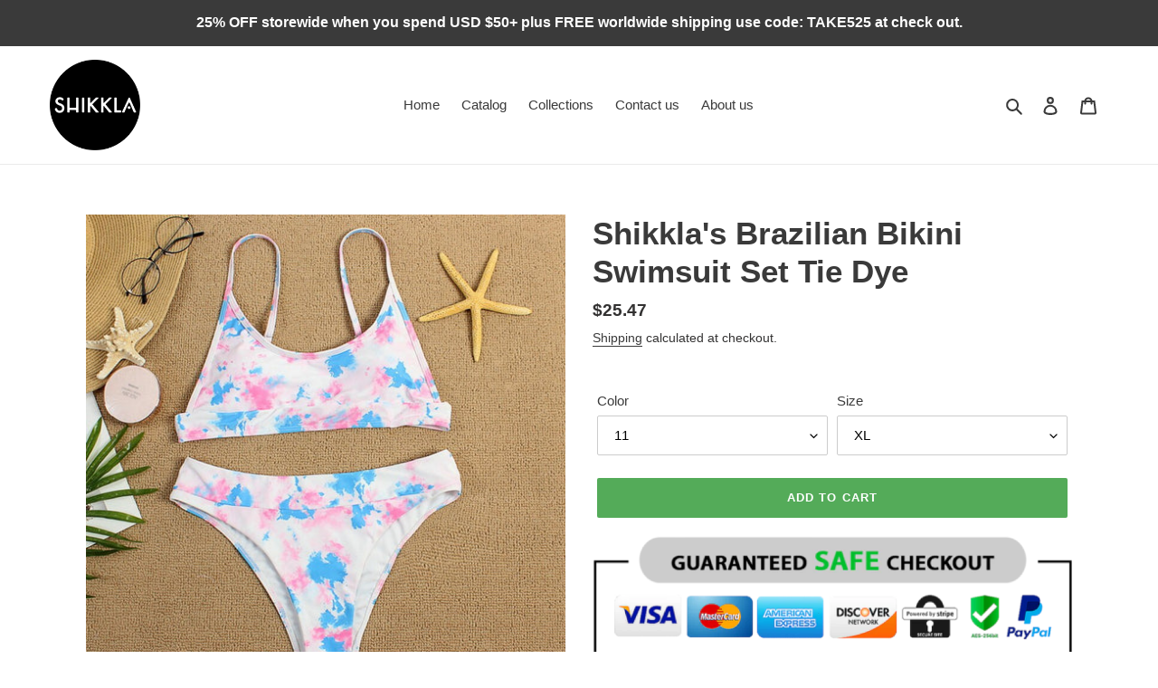

--- FILE ---
content_type: text/html; charset=utf-8
request_url: https://shikkla.com/products/brazilian-bikini-swimsuit-set-tie-dye-96596
body_size: 39626
content:
<!doctype html>
<html class="no-js" lang="en">
<head>
  <meta name="p:domain_verify" content="6f897f604ee67d043c3d5d68d93badf6"/>
  <meta charset="utf-8">
  <meta http-equiv="X-UA-Compatible" content="IE=edge,chrome=1">
  <meta name="viewport" content="width=device-width,initial-scale=1">
  <meta name="theme-color" content="#54ab59">

  <link rel="preconnect" href="https://cdn.shopify.com" crossorigin>
  <link rel="preconnect" href="https://fonts.shopify.com" crossorigin>
  <link rel="preconnect" href="https://monorail-edge.shopifysvc.com"><link rel="preload" href="//shikkla.com/cdn/shop/t/1/assets/theme.css?v=130334378655867212291602720828" as="style">
  <link rel="preload" as="font" href="" type="font/woff2" crossorigin>
  <link rel="preload" as="font" href="" type="font/woff2" crossorigin>
  <link rel="preload" as="font" href="" type="font/woff2" crossorigin>
  <link rel="preload" href="//shikkla.com/cdn/shop/t/1/assets/theme.js?v=159725726433643718111602720808" as="script">
  <link rel="preload" href="//shikkla.com/cdn/shop/t/1/assets/lazysizes.js?v=63098554868324070131602720807" as="script"><link rel="canonical" href="https://shikkla.com/products/brazilian-bikini-swimsuit-set-tie-dye-96596"><link rel="shortcut icon" href="//shikkla.com/cdn/shop/files/ShikklaLogo2_FB_4b18d647-9b9d-4ff2-8bbd-b8a6462cba1b_32x32.png?v=1614328305" type="image/png"><title>Shikkla&#39;s Brazilian Bikini Swimsuit Set Tie Dye</title><meta name="description" content="Age: Ages 18 to 35 years Waist Type: Mid waist Item Type: Bikini set Hoop Type: Rimless Gender: WOMEN Material (s) : Polyester Style: urban style Street style : Sexy &amp;amp; club"><!-- /snippets/social-meta-tags.liquid -->




<meta property="og:site_name" content="Shikkla">
<meta property="og:url" content="https://shikkla.com/products/brazilian-bikini-swimsuit-set-tie-dye-96596">
<meta property="og:title" content="Shikkla&#39;s Brazilian Bikini Swimsuit Set Tie Dye">
<meta property="og:type" content="product">
<meta property="og:description" content="Age: Ages 18 to 35 years Waist Type: Mid waist Item Type: Bikini set Hoop Type: Rimless Gender: WOMEN Material (s) : Polyester Style: urban style Street style : Sexy &amp;amp; club">

  <meta property="og:price:amount" content="25.47">
  <meta property="og:price:currency" content="USD">

<meta property="og:image" content="http://shikkla.com/cdn/shop/products/7fdf0edbfca53fb9bb6f46d2db832a6e_1200x1200.jpg?v=1626680649"><meta property="og:image" content="http://shikkla.com/cdn/shop/products/a92ce758e960e3caf68ef5e565b66579_1200x1200.jpg?v=1626680649"><meta property="og:image" content="http://shikkla.com/cdn/shop/products/2d5fceffcb5c08752a5fd2e9733acdc4_1200x1200.jpg?v=1626680649">
<meta property="og:image:secure_url" content="https://shikkla.com/cdn/shop/products/7fdf0edbfca53fb9bb6f46d2db832a6e_1200x1200.jpg?v=1626680649"><meta property="og:image:secure_url" content="https://shikkla.com/cdn/shop/products/a92ce758e960e3caf68ef5e565b66579_1200x1200.jpg?v=1626680649"><meta property="og:image:secure_url" content="https://shikkla.com/cdn/shop/products/2d5fceffcb5c08752a5fd2e9733acdc4_1200x1200.jpg?v=1626680649">


<meta name="twitter:card" content="summary_large_image">
<meta name="twitter:title" content="Shikkla&#39;s Brazilian Bikini Swimsuit Set Tie Dye">
<meta name="twitter:description" content="Age: Ages 18 to 35 years Waist Type: Mid waist Item Type: Bikini set Hoop Type: Rimless Gender: WOMEN Material (s) : Polyester Style: urban style Street style : Sexy &amp;amp; club">

  
<style data-shopify>
:root {
    --color-text: #3a3a3a;
    --color-text-rgb: 58, 58, 58;
    --color-body-text: #333232;
    --color-sale-text: #EA0606;
    --color-small-button-text-border: #3a3a3a;
    --color-text-field: #ffffff;
    --color-text-field-text: #000000;
    --color-text-field-text-rgb: 0, 0, 0;

    --color-btn-primary: #54ab59;
    --color-btn-primary-darker: #438947;
    --color-btn-primary-text: #ffffff;

    --color-blankstate: rgba(51, 50, 50, 0.35);
    --color-blankstate-border: rgba(51, 50, 50, 0.2);
    --color-blankstate-background: rgba(51, 50, 50, 0.1);

    --color-text-focus:#606060;
    --color-overlay-text-focus:#e6e6e6;
    --color-btn-primary-focus:#438947;
    --color-btn-social-focus:#d2d2d2;
    --color-small-button-text-border-focus:#606060;
    --predictive-search-focus:#f2f2f2;

    --color-body: #ffffff;
    --color-bg: #ffffff;
    --color-bg-rgb: 255, 255, 255;
    --color-bg-alt: rgba(51, 50, 50, 0.05);
    --color-bg-currency-selector: rgba(51, 50, 50, 0.2);

    --color-overlay-title-text: #ffffff;
    --color-image-overlay: #685858;
    --color-image-overlay-rgb: 104, 88, 88;--opacity-image-overlay: 0.4;--hover-overlay-opacity: 0.8;

    --color-border: #ebebeb;
    --color-border-form: #cccccc;
    --color-border-form-darker: #b3b3b3;

    --svg-select-icon: url(//shikkla.com/cdn/shop/t/1/assets/ico-select.svg?v=29003672709104678581602720828);
    --slick-img-url: url(//shikkla.com/cdn/shop/t/1/assets/ajax-loader.gif?v=41356863302472015721602720805);

    --font-weight-body--bold: 700;
    --font-weight-body--bolder: 700;

    --font-stack-header: Helvetica, Arial, sans-serif;
    --font-style-header: normal;
    --font-weight-header: 700;

    --font-stack-body: Helvetica, Arial, sans-serif;
    --font-style-body: normal;
    --font-weight-body: 400;

    --font-size-header: 26;

    --font-size-base: 15;

    --font-h1-desktop: 35;
    --font-h1-mobile: 32;
    --font-h2-desktop: 20;
    --font-h2-mobile: 18;
    --font-h3-mobile: 20;
    --font-h4-desktop: 17;
    --font-h4-mobile: 15;
    --font-h5-desktop: 15;
    --font-h5-mobile: 13;
    --font-h6-desktop: 14;
    --font-h6-mobile: 12;

    --font-mega-title-large-desktop: 65;

    --font-rich-text-large: 17;
    --font-rich-text-small: 13;

    
--color-video-bg: #f2f2f2;

    
    --global-color-image-loader-primary: rgba(58, 58, 58, 0.06);
    --global-color-image-loader-secondary: rgba(58, 58, 58, 0.12);
  }
</style>


  <style>*,::after,::before{box-sizing:border-box}body{margin:0}body,html{background-color:var(--color-body)}body,button{font-size:calc(var(--font-size-base) * 1px);font-family:var(--font-stack-body);font-style:var(--font-style-body);font-weight:var(--font-weight-body);color:var(--color-text);line-height:1.5}body,button{-webkit-font-smoothing:antialiased;-webkit-text-size-adjust:100%}.border-bottom{border-bottom:1px solid var(--color-border)}.btn--link{background-color:transparent;border:0;margin:0;color:var(--color-text);text-align:left}.text-right{text-align:right}.icon{display:inline-block;width:20px;height:20px;vertical-align:middle;fill:currentColor}.icon__fallback-text,.visually-hidden{position:absolute!important;overflow:hidden;clip:rect(0 0 0 0);height:1px;width:1px;margin:-1px;padding:0;border:0}svg.icon:not(.icon--full-color) circle,svg.icon:not(.icon--full-color) ellipse,svg.icon:not(.icon--full-color) g,svg.icon:not(.icon--full-color) line,svg.icon:not(.icon--full-color) path,svg.icon:not(.icon--full-color) polygon,svg.icon:not(.icon--full-color) polyline,svg.icon:not(.icon--full-color) rect,symbol.icon:not(.icon--full-color) circle,symbol.icon:not(.icon--full-color) ellipse,symbol.icon:not(.icon--full-color) g,symbol.icon:not(.icon--full-color) line,symbol.icon:not(.icon--full-color) path,symbol.icon:not(.icon--full-color) polygon,symbol.icon:not(.icon--full-color) polyline,symbol.icon:not(.icon--full-color) rect{fill:inherit;stroke:inherit}li{list-style:none}.list--inline{padding:0;margin:0}.list--inline>li{display:inline-block;margin-bottom:0;vertical-align:middle}a{color:var(--color-text);text-decoration:none}.h1,.h2,h1,h2{margin:0 0 17.5px;font-family:var(--font-stack-header);font-style:var(--font-style-header);font-weight:var(--font-weight-header);line-height:1.2;overflow-wrap:break-word;word-wrap:break-word}.h1 a,.h2 a,h1 a,h2 a{color:inherit;text-decoration:none;font-weight:inherit}.h1,h1{font-size:calc(((var(--font-h1-desktop))/ (var(--font-size-base))) * 1em);text-transform:none;letter-spacing:0}@media only screen and (max-width:749px){.h1,h1{font-size:calc(((var(--font-h1-mobile))/ (var(--font-size-base))) * 1em)}}.h2,h2{font-size:calc(((var(--font-h2-desktop))/ (var(--font-size-base))) * 1em);text-transform:uppercase;letter-spacing:.1em}@media only screen and (max-width:749px){.h2,h2{font-size:calc(((var(--font-h2-mobile))/ (var(--font-size-base))) * 1em)}}p{color:var(--color-body-text);margin:0 0 19.44444px}@media only screen and (max-width:749px){p{font-size:calc(((var(--font-size-base) - 1)/ (var(--font-size-base))) * 1em)}}p:last-child{margin-bottom:0}@media only screen and (max-width:749px){.small--hide{display:none!important}}.grid{list-style:none;margin:0;padding:0;margin-left:-30px}.grid::after{content:'';display:table;clear:both}@media only screen and (max-width:749px){.grid{margin-left:-22px}}.grid::after{content:'';display:table;clear:both}.grid--no-gutters{margin-left:0}.grid--no-gutters .grid__item{padding-left:0}.grid--table{display:table;table-layout:fixed;width:100%}.grid--table>.grid__item{float:none;display:table-cell;vertical-align:middle}.grid__item{float:left;padding-left:30px;width:100%}@media only screen and (max-width:749px){.grid__item{padding-left:22px}}.grid__item[class*="--push"]{position:relative}@media only screen and (min-width:750px){.medium-up--one-quarter{width:25%}.medium-up--push-one-third{width:33.33%}.medium-up--one-half{width:50%}.medium-up--push-one-third{left:33.33%;position:relative}}.site-header{position:relative;background-color:var(--color-body)}@media only screen and (max-width:749px){.site-header{border-bottom:1px solid var(--color-border)}}@media only screen and (min-width:750px){.site-header{padding:0 55px}.site-header.logo--center{padding-top:30px}}.site-header__logo{margin:15px 0}.logo-align--center .site-header__logo{text-align:center;margin:0 auto}@media only screen and (max-width:749px){.logo-align--center .site-header__logo{text-align:left;margin:15px 0}}@media only screen and (max-width:749px){.site-header__logo{padding-left:22px;text-align:left}.site-header__logo img{margin:0}}.site-header__logo-link{display:inline-block;word-break:break-word}@media only screen and (min-width:750px){.logo-align--center .site-header__logo-link{margin:0 auto}}.site-header__logo-image{display:block}@media only screen and (min-width:750px){.site-header__logo-image{margin:0 auto}}.site-header__logo-image img{width:100%}.site-header__logo-image--centered img{margin:0 auto}.site-header__logo img{display:block}.site-header__icons{position:relative;white-space:nowrap}@media only screen and (max-width:749px){.site-header__icons{width:auto;padding-right:13px}.site-header__icons .btn--link,.site-header__icons .site-header__cart{font-size:calc(((var(--font-size-base))/ (var(--font-size-base))) * 1em)}}.site-header__icons-wrapper{position:relative;display:-webkit-flex;display:-ms-flexbox;display:flex;width:100%;-ms-flex-align:center;-webkit-align-items:center;-moz-align-items:center;-ms-align-items:center;-o-align-items:center;align-items:center;-webkit-justify-content:flex-end;-ms-justify-content:flex-end;justify-content:flex-end}.site-header__account,.site-header__cart,.site-header__search{position:relative}.site-header__search.site-header__icon{display:none}@media only screen and (min-width:1400px){.site-header__search.site-header__icon{display:block}}.site-header__search-toggle{display:block}@media only screen and (min-width:750px){.site-header__account,.site-header__cart{padding:10px 11px}}.site-header__cart-title,.site-header__search-title{position:absolute!important;overflow:hidden;clip:rect(0 0 0 0);height:1px;width:1px;margin:-1px;padding:0;border:0;display:block;vertical-align:middle}.site-header__cart-title{margin-right:3px}.site-header__cart-count{display:flex;align-items:center;justify-content:center;position:absolute;right:.4rem;top:.2rem;font-weight:700;background-color:var(--color-btn-primary);color:var(--color-btn-primary-text);border-radius:50%;min-width:1em;height:1em}.site-header__cart-count span{font-family:HelveticaNeue,"Helvetica Neue",Helvetica,Arial,sans-serif;font-size:calc(11em / 16);line-height:1}@media only screen and (max-width:749px){.site-header__cart-count{top:calc(7em / 16);right:0;border-radius:50%;min-width:calc(19em / 16);height:calc(19em / 16)}}@media only screen and (max-width:749px){.site-header__cart-count span{padding:.25em calc(6em / 16);font-size:12px}}.site-header__menu{display:none}@media only screen and (max-width:749px){.site-header__icon{display:inline-block;vertical-align:middle;padding:10px 11px;margin:0}}@media only screen and (min-width:750px){.site-header__icon .icon-search{margin-right:3px}}.announcement-bar{z-index:10;position:relative;text-align:center;border-bottom:1px solid transparent;padding:2px}.announcement-bar__link{display:block}.announcement-bar__message{display:block;padding:11px 22px;font-size:calc(((16)/ (var(--font-size-base))) * 1em);font-weight:var(--font-weight-header)}@media only screen and (min-width:750px){.announcement-bar__message{padding-left:55px;padding-right:55px}}.site-nav{position:relative;padding:0;text-align:center;margin:25px 0}.site-nav a{padding:3px 10px}.site-nav__link{display:block;white-space:nowrap}.site-nav--centered .site-nav__link{padding-top:0}.site-nav__link .icon-chevron-down{width:calc(8em / 16);height:calc(8em / 16);margin-left:.5rem}.site-nav__label{border-bottom:1px solid transparent}.site-nav__link--active .site-nav__label{border-bottom-color:var(--color-text)}.site-nav__link--button{border:none;background-color:transparent;padding:3px 10px}.site-header__mobile-nav{z-index:11;position:relative;background-color:var(--color-body)}@media only screen and (max-width:749px){.site-header__mobile-nav{display:-webkit-flex;display:-ms-flexbox;display:flex;width:100%;-ms-flex-align:center;-webkit-align-items:center;-moz-align-items:center;-ms-align-items:center;-o-align-items:center;align-items:center}}.mobile-nav--open .icon-close{display:none}.main-content{opacity:0}.main-content .shopify-section{display:none}.main-content .shopify-section:first-child{display:inherit}.critical-hidden{display:none}</style>

  <script>
    window.performance.mark('debut:theme_stylesheet_loaded.start');

    function onLoadStylesheet() {
      performance.mark('debut:theme_stylesheet_loaded.end');
      performance.measure('debut:theme_stylesheet_loaded', 'debut:theme_stylesheet_loaded.start', 'debut:theme_stylesheet_loaded.end');

      var url = "//shikkla.com/cdn/shop/t/1/assets/theme.css?v=130334378655867212291602720828";
      var link = document.querySelector('link[href="' + url + '"]');
      link.loaded = true;
      link.dispatchEvent(new Event('load'));
    }
  </script>

  <link rel="stylesheet" href="//shikkla.com/cdn/shop/t/1/assets/theme.css?v=130334378655867212291602720828" type="text/css" media="print" onload="this.media='all';onLoadStylesheet()">

  <style>
    
    
    
    
    
    
  </style>

  <script>
    var theme = {
      breakpoints: {
        medium: 750,
        large: 990,
        widescreen: 1400
      },
      strings: {
        addToCart: "Add to cart",
        soldOut: "Sold out",
        unavailable: "Unavailable",
        regularPrice: "Regular price",
        salePrice: "Sale price",
        sale: "Sale",
        fromLowestPrice: "from [price]",
        vendor: "Vendor",
        showMore: "Show More",
        showLess: "Show Less",
        searchFor: "Search for",
        addressError: "Error looking up that address",
        addressNoResults: "No results for that address",
        addressQueryLimit: "You have exceeded the Google API usage limit. Consider upgrading to a \u003ca href=\"https:\/\/developers.google.com\/maps\/premium\/usage-limits\"\u003ePremium Plan\u003c\/a\u003e.",
        authError: "There was a problem authenticating your Google Maps account.",
        newWindow: "Opens in a new window.",
        external: "Opens external website.",
        newWindowExternal: "Opens external website in a new window.",
        removeLabel: "Remove [product]",
        update: "Update",
        quantity: "Quantity",
        discountedTotal: "Discounted total",
        regularTotal: "Regular total",
        priceColumn: "See Price column for discount details.",
        quantityMinimumMessage: "Quantity must be 1 or more",
        cartError: "There was an error while updating your cart. Please try again.",
        removedItemMessage: "Removed \u003cspan class=\"cart__removed-product-details\"\u003e([quantity]) [link]\u003c\/span\u003e from your cart.",
        unitPrice: "Unit price",
        unitPriceSeparator: "per",
        oneCartCount: "1 item",
        otherCartCount: "[count] items",
        quantityLabel: "Quantity: [count]",
        products: "Products",
        loading: "Loading",
        number_of_results: "[result_number] of [results_count]",
        number_of_results_found: "[results_count] results found",
        one_result_found: "1 result found"
      },
      moneyFormat: "${{amount}}",
      moneyFormatWithCurrency: "${{amount}} USD",
      settings: {
        predictiveSearchEnabled: true,
        predictiveSearchShowPrice: false,
        predictiveSearchShowVendor: false
      },
      stylesheet: "//shikkla.com/cdn/shop/t/1/assets/theme.css?v=130334378655867212291602720828"
    }

    document.documentElement.className = document.documentElement.className.replace('no-js', 'js');
  </script><script src="//shikkla.com/cdn/shop/t/1/assets/theme.js?v=159725726433643718111602720808" defer="defer"></script>
  <script src="//shikkla.com/cdn/shop/t/1/assets/lazysizes.js?v=63098554868324070131602720807" async="async"></script>

  <script type="text/javascript">
    if (window.MSInputMethodContext && document.documentMode) {
      var scripts = document.getElementsByTagName('script')[0];
      var polyfill = document.createElement("script");
      polyfill.defer = true;
      polyfill.src = "//shikkla.com/cdn/shop/t/1/assets/ie11CustomProperties.min.js?v=146208399201472936201602720807";

      scripts.parentNode.insertBefore(polyfill, scripts);
    }
  </script>

  <script>window.performance && window.performance.mark && window.performance.mark('shopify.content_for_header.start');</script><meta id="shopify-digital-wallet" name="shopify-digital-wallet" content="/50404262046/digital_wallets/dialog">
<meta name="shopify-checkout-api-token" content="d14c2a9472e3ba109a475c55e124f152">
<meta id="in-context-paypal-metadata" data-shop-id="50404262046" data-venmo-supported="false" data-environment="production" data-locale="en_US" data-paypal-v4="true" data-currency="USD">
<link rel="alternate" type="application/json+oembed" href="https://shikkla.com/products/brazilian-bikini-swimsuit-set-tie-dye-96596.oembed">
<script async="async" src="/checkouts/internal/preloads.js?locale=en-US"></script>
<link rel="preconnect" href="https://shop.app" crossorigin="anonymous">
<script async="async" src="https://shop.app/checkouts/internal/preloads.js?locale=en-US&shop_id=50404262046" crossorigin="anonymous"></script>
<script id="apple-pay-shop-capabilities" type="application/json">{"shopId":50404262046,"countryCode":"AU","currencyCode":"USD","merchantCapabilities":["supports3DS"],"merchantId":"gid:\/\/shopify\/Shop\/50404262046","merchantName":"Shikkla","requiredBillingContactFields":["postalAddress","email","phone"],"requiredShippingContactFields":["postalAddress","email","phone"],"shippingType":"shipping","supportedNetworks":["visa","masterCard","amex","jcb"],"total":{"type":"pending","label":"Shikkla","amount":"1.00"},"shopifyPaymentsEnabled":true,"supportsSubscriptions":true}</script>
<script id="shopify-features" type="application/json">{"accessToken":"d14c2a9472e3ba109a475c55e124f152","betas":["rich-media-storefront-analytics"],"domain":"shikkla.com","predictiveSearch":true,"shopId":50404262046,"locale":"en"}</script>
<script>var Shopify = Shopify || {};
Shopify.shop = "shikkla.myshopify.com";
Shopify.locale = "en";
Shopify.currency = {"active":"USD","rate":"1.0"};
Shopify.country = "US";
Shopify.theme = {"name":"Debut","id":114177212574,"schema_name":"Debut","schema_version":"17.4.1","theme_store_id":796,"role":"main"};
Shopify.theme.handle = "null";
Shopify.theme.style = {"id":null,"handle":null};
Shopify.cdnHost = "shikkla.com/cdn";
Shopify.routes = Shopify.routes || {};
Shopify.routes.root = "/";</script>
<script type="module">!function(o){(o.Shopify=o.Shopify||{}).modules=!0}(window);</script>
<script>!function(o){function n(){var o=[];function n(){o.push(Array.prototype.slice.apply(arguments))}return n.q=o,n}var t=o.Shopify=o.Shopify||{};t.loadFeatures=n(),t.autoloadFeatures=n()}(window);</script>
<script>
  window.ShopifyPay = window.ShopifyPay || {};
  window.ShopifyPay.apiHost = "shop.app\/pay";
  window.ShopifyPay.redirectState = null;
</script>
<script id="shop-js-analytics" type="application/json">{"pageType":"product"}</script>
<script defer="defer" async type="module" src="//shikkla.com/cdn/shopifycloud/shop-js/modules/v2/client.init-shop-cart-sync_BApSsMSl.en.esm.js"></script>
<script defer="defer" async type="module" src="//shikkla.com/cdn/shopifycloud/shop-js/modules/v2/chunk.common_CBoos6YZ.esm.js"></script>
<script type="module">
  await import("//shikkla.com/cdn/shopifycloud/shop-js/modules/v2/client.init-shop-cart-sync_BApSsMSl.en.esm.js");
await import("//shikkla.com/cdn/shopifycloud/shop-js/modules/v2/chunk.common_CBoos6YZ.esm.js");

  window.Shopify.SignInWithShop?.initShopCartSync?.({"fedCMEnabled":true,"windoidEnabled":true});

</script>
<script>
  window.Shopify = window.Shopify || {};
  if (!window.Shopify.featureAssets) window.Shopify.featureAssets = {};
  window.Shopify.featureAssets['shop-js'] = {"shop-cart-sync":["modules/v2/client.shop-cart-sync_DJczDl9f.en.esm.js","modules/v2/chunk.common_CBoos6YZ.esm.js"],"init-fed-cm":["modules/v2/client.init-fed-cm_BzwGC0Wi.en.esm.js","modules/v2/chunk.common_CBoos6YZ.esm.js"],"init-windoid":["modules/v2/client.init-windoid_BS26ThXS.en.esm.js","modules/v2/chunk.common_CBoos6YZ.esm.js"],"shop-cash-offers":["modules/v2/client.shop-cash-offers_DthCPNIO.en.esm.js","modules/v2/chunk.common_CBoos6YZ.esm.js","modules/v2/chunk.modal_Bu1hFZFC.esm.js"],"shop-button":["modules/v2/client.shop-button_D_JX508o.en.esm.js","modules/v2/chunk.common_CBoos6YZ.esm.js"],"init-shop-email-lookup-coordinator":["modules/v2/client.init-shop-email-lookup-coordinator_DFwWcvrS.en.esm.js","modules/v2/chunk.common_CBoos6YZ.esm.js"],"shop-toast-manager":["modules/v2/client.shop-toast-manager_tEhgP2F9.en.esm.js","modules/v2/chunk.common_CBoos6YZ.esm.js"],"shop-login-button":["modules/v2/client.shop-login-button_DwLgFT0K.en.esm.js","modules/v2/chunk.common_CBoos6YZ.esm.js","modules/v2/chunk.modal_Bu1hFZFC.esm.js"],"avatar":["modules/v2/client.avatar_BTnouDA3.en.esm.js"],"init-shop-cart-sync":["modules/v2/client.init-shop-cart-sync_BApSsMSl.en.esm.js","modules/v2/chunk.common_CBoos6YZ.esm.js"],"pay-button":["modules/v2/client.pay-button_BuNmcIr_.en.esm.js","modules/v2/chunk.common_CBoos6YZ.esm.js"],"init-shop-for-new-customer-accounts":["modules/v2/client.init-shop-for-new-customer-accounts_DrjXSI53.en.esm.js","modules/v2/client.shop-login-button_DwLgFT0K.en.esm.js","modules/v2/chunk.common_CBoos6YZ.esm.js","modules/v2/chunk.modal_Bu1hFZFC.esm.js"],"init-customer-accounts-sign-up":["modules/v2/client.init-customer-accounts-sign-up_TlVCiykN.en.esm.js","modules/v2/client.shop-login-button_DwLgFT0K.en.esm.js","modules/v2/chunk.common_CBoos6YZ.esm.js","modules/v2/chunk.modal_Bu1hFZFC.esm.js"],"shop-follow-button":["modules/v2/client.shop-follow-button_C5D3XtBb.en.esm.js","modules/v2/chunk.common_CBoos6YZ.esm.js","modules/v2/chunk.modal_Bu1hFZFC.esm.js"],"checkout-modal":["modules/v2/client.checkout-modal_8TC_1FUY.en.esm.js","modules/v2/chunk.common_CBoos6YZ.esm.js","modules/v2/chunk.modal_Bu1hFZFC.esm.js"],"init-customer-accounts":["modules/v2/client.init-customer-accounts_C0Oh2ljF.en.esm.js","modules/v2/client.shop-login-button_DwLgFT0K.en.esm.js","modules/v2/chunk.common_CBoos6YZ.esm.js","modules/v2/chunk.modal_Bu1hFZFC.esm.js"],"lead-capture":["modules/v2/client.lead-capture_Cq0gfm7I.en.esm.js","modules/v2/chunk.common_CBoos6YZ.esm.js","modules/v2/chunk.modal_Bu1hFZFC.esm.js"],"shop-login":["modules/v2/client.shop-login_BmtnoEUo.en.esm.js","modules/v2/chunk.common_CBoos6YZ.esm.js","modules/v2/chunk.modal_Bu1hFZFC.esm.js"],"payment-terms":["modules/v2/client.payment-terms_BHOWV7U_.en.esm.js","modules/v2/chunk.common_CBoos6YZ.esm.js","modules/v2/chunk.modal_Bu1hFZFC.esm.js"]};
</script>
<script>(function() {
  var isLoaded = false;
  function asyncLoad() {
    if (isLoaded) return;
    isLoaded = true;
    var urls = ["https:\/\/pixelmagic.mpireapps.io\/api\/pixelmagic.js?shop=shikkla.myshopify.com","https:\/\/883d95281f02d796f8b6-7f0f44eb0f2ceeb9d4fffbe1419aae61.ssl.cf1.rackcdn.com\/teelaunch-scripts.js?shop=shikkla.myshopify.com\u0026shop=shikkla.myshopify.com","https:\/\/app.teelaunch.com\/sizing-charts-script.js?shop=shikkla.myshopify.com","https:\/\/app.teelaunch.com\/sizing-charts-script.js?shop=shikkla.myshopify.com","\/\/cdn.shopify.com\/proxy\/b9cb81e06f40a5df5b6d6b4743df98c7a98bbf1849c234c728577caab5ba2b93\/static.cdn.printful.com\/static\/js\/external\/shopify-product-customizer.js?v=0.28\u0026shop=shikkla.myshopify.com\u0026sp-cache-control=cHVibGljLCBtYXgtYWdlPTkwMA"];
    for (var i = 0; i < urls.length; i++) {
      var s = document.createElement('script');
      s.type = 'text/javascript';
      s.async = true;
      s.src = urls[i];
      var x = document.getElementsByTagName('script')[0];
      x.parentNode.insertBefore(s, x);
    }
  };
  if(window.attachEvent) {
    window.attachEvent('onload', asyncLoad);
  } else {
    window.addEventListener('load', asyncLoad, false);
  }
})();</script>
<script id="__st">var __st={"a":50404262046,"offset":28800,"reqid":"5f017d6e-3378-440e-9a61-a82854fc34ab-1768873149","pageurl":"shikkla.com\/products\/brazilian-bikini-swimsuit-set-tie-dye-96596","u":"8780892d23b5","p":"product","rtyp":"product","rid":6825810198686};</script>
<script>window.ShopifyPaypalV4VisibilityTracking = true;</script>
<script id="captcha-bootstrap">!function(){'use strict';const t='contact',e='account',n='new_comment',o=[[t,t],['blogs',n],['comments',n],[t,'customer']],c=[[e,'customer_login'],[e,'guest_login'],[e,'recover_customer_password'],[e,'create_customer']],r=t=>t.map((([t,e])=>`form[action*='/${t}']:not([data-nocaptcha='true']) input[name='form_type'][value='${e}']`)).join(','),a=t=>()=>t?[...document.querySelectorAll(t)].map((t=>t.form)):[];function s(){const t=[...o],e=r(t);return a(e)}const i='password',u='form_key',d=['recaptcha-v3-token','g-recaptcha-response','h-captcha-response',i],f=()=>{try{return window.sessionStorage}catch{return}},m='__shopify_v',_=t=>t.elements[u];function p(t,e,n=!1){try{const o=window.sessionStorage,c=JSON.parse(o.getItem(e)),{data:r}=function(t){const{data:e,action:n}=t;return t[m]||n?{data:e,action:n}:{data:t,action:n}}(c);for(const[e,n]of Object.entries(r))t.elements[e]&&(t.elements[e].value=n);n&&o.removeItem(e)}catch(o){console.error('form repopulation failed',{error:o})}}const l='form_type',E='cptcha';function T(t){t.dataset[E]=!0}const w=window,h=w.document,L='Shopify',v='ce_forms',y='captcha';let A=!1;((t,e)=>{const n=(g='f06e6c50-85a8-45c8-87d0-21a2b65856fe',I='https://cdn.shopify.com/shopifycloud/storefront-forms-hcaptcha/ce_storefront_forms_captcha_hcaptcha.v1.5.2.iife.js',D={infoText:'Protected by hCaptcha',privacyText:'Privacy',termsText:'Terms'},(t,e,n)=>{const o=w[L][v],c=o.bindForm;if(c)return c(t,g,e,D).then(n);var r;o.q.push([[t,g,e,D],n]),r=I,A||(h.body.append(Object.assign(h.createElement('script'),{id:'captcha-provider',async:!0,src:r})),A=!0)});var g,I,D;w[L]=w[L]||{},w[L][v]=w[L][v]||{},w[L][v].q=[],w[L][y]=w[L][y]||{},w[L][y].protect=function(t,e){n(t,void 0,e),T(t)},Object.freeze(w[L][y]),function(t,e,n,w,h,L){const[v,y,A,g]=function(t,e,n){const i=e?o:[],u=t?c:[],d=[...i,...u],f=r(d),m=r(i),_=r(d.filter((([t,e])=>n.includes(e))));return[a(f),a(m),a(_),s()]}(w,h,L),I=t=>{const e=t.target;return e instanceof HTMLFormElement?e:e&&e.form},D=t=>v().includes(t);t.addEventListener('submit',(t=>{const e=I(t);if(!e)return;const n=D(e)&&!e.dataset.hcaptchaBound&&!e.dataset.recaptchaBound,o=_(e),c=g().includes(e)&&(!o||!o.value);(n||c)&&t.preventDefault(),c&&!n&&(function(t){try{if(!f())return;!function(t){const e=f();if(!e)return;const n=_(t);if(!n)return;const o=n.value;o&&e.removeItem(o)}(t);const e=Array.from(Array(32),(()=>Math.random().toString(36)[2])).join('');!function(t,e){_(t)||t.append(Object.assign(document.createElement('input'),{type:'hidden',name:u})),t.elements[u].value=e}(t,e),function(t,e){const n=f();if(!n)return;const o=[...t.querySelectorAll(`input[type='${i}']`)].map((({name:t})=>t)),c=[...d,...o],r={};for(const[a,s]of new FormData(t).entries())c.includes(a)||(r[a]=s);n.setItem(e,JSON.stringify({[m]:1,action:t.action,data:r}))}(t,e)}catch(e){console.error('failed to persist form',e)}}(e),e.submit())}));const S=(t,e)=>{t&&!t.dataset[E]&&(n(t,e.some((e=>e===t))),T(t))};for(const o of['focusin','change'])t.addEventListener(o,(t=>{const e=I(t);D(e)&&S(e,y())}));const B=e.get('form_key'),M=e.get(l),P=B&&M;t.addEventListener('DOMContentLoaded',(()=>{const t=y();if(P)for(const e of t)e.elements[l].value===M&&p(e,B);[...new Set([...A(),...v().filter((t=>'true'===t.dataset.shopifyCaptcha))])].forEach((e=>S(e,t)))}))}(h,new URLSearchParams(w.location.search),n,t,e,['guest_login'])})(!0,!0)}();</script>
<script integrity="sha256-4kQ18oKyAcykRKYeNunJcIwy7WH5gtpwJnB7kiuLZ1E=" data-source-attribution="shopify.loadfeatures" defer="defer" src="//shikkla.com/cdn/shopifycloud/storefront/assets/storefront/load_feature-a0a9edcb.js" crossorigin="anonymous"></script>
<script crossorigin="anonymous" defer="defer" src="//shikkla.com/cdn/shopifycloud/storefront/assets/shopify_pay/storefront-65b4c6d7.js?v=20250812"></script>
<script data-source-attribution="shopify.dynamic_checkout.dynamic.init">var Shopify=Shopify||{};Shopify.PaymentButton=Shopify.PaymentButton||{isStorefrontPortableWallets:!0,init:function(){window.Shopify.PaymentButton.init=function(){};var t=document.createElement("script");t.src="https://shikkla.com/cdn/shopifycloud/portable-wallets/latest/portable-wallets.en.js",t.type="module",document.head.appendChild(t)}};
</script>
<script data-source-attribution="shopify.dynamic_checkout.buyer_consent">
  function portableWalletsHideBuyerConsent(e){var t=document.getElementById("shopify-buyer-consent"),n=document.getElementById("shopify-subscription-policy-button");t&&n&&(t.classList.add("hidden"),t.setAttribute("aria-hidden","true"),n.removeEventListener("click",e))}function portableWalletsShowBuyerConsent(e){var t=document.getElementById("shopify-buyer-consent"),n=document.getElementById("shopify-subscription-policy-button");t&&n&&(t.classList.remove("hidden"),t.removeAttribute("aria-hidden"),n.addEventListener("click",e))}window.Shopify?.PaymentButton&&(window.Shopify.PaymentButton.hideBuyerConsent=portableWalletsHideBuyerConsent,window.Shopify.PaymentButton.showBuyerConsent=portableWalletsShowBuyerConsent);
</script>
<script data-source-attribution="shopify.dynamic_checkout.cart.bootstrap">document.addEventListener("DOMContentLoaded",(function(){function t(){return document.querySelector("shopify-accelerated-checkout-cart, shopify-accelerated-checkout")}if(t())Shopify.PaymentButton.init();else{new MutationObserver((function(e,n){t()&&(Shopify.PaymentButton.init(),n.disconnect())})).observe(document.body,{childList:!0,subtree:!0})}}));
</script>
<link id="shopify-accelerated-checkout-styles" rel="stylesheet" media="screen" href="https://shikkla.com/cdn/shopifycloud/portable-wallets/latest/accelerated-checkout-backwards-compat.css" crossorigin="anonymous">
<style id="shopify-accelerated-checkout-cart">
        #shopify-buyer-consent {
  margin-top: 1em;
  display: inline-block;
  width: 100%;
}

#shopify-buyer-consent.hidden {
  display: none;
}

#shopify-subscription-policy-button {
  background: none;
  border: none;
  padding: 0;
  text-decoration: underline;
  font-size: inherit;
  cursor: pointer;
}

#shopify-subscription-policy-button::before {
  box-shadow: none;
}

      </style>

<script>window.performance && window.performance.mark && window.performance.mark('shopify.content_for_header.end');</script>
  
  <!-- Pinterest Tag -->
<script>
!function(e){if(!window.pintrk){window.pintrk = function () {
window.pintrk.queue.push(Array.prototype.slice.call(arguments))};var
  n=window.pintrk;n.queue=[],n.version="3.0";var
  t=document.createElement("script");t.async=!0,t.src=e;var
  r=document.getElementsByTagName("script")[0];
  r.parentNode.insertBefore(t,r)}}("https://s.pinimg.com/ct/core.js");
pintrk('load', '2612987134483', {em: '<user_email_address>'});
pintrk('page');
</script>
<noscript>
<img height="1" width="1" style="display:none;" alt=""
  src="https://ct.pinterest.com/v3/?event=init&tid=2612987134483&pd[em]=<hashed_email_address>&noscript=1" />
</noscript>
<!-- end Pinterest Tag -->
  
  <meta name="facebook-domain-verification" content="6dt7yw5awxcpjru4ifqyk0g2f33kh8" />
  
<link href="https://monorail-edge.shopifysvc.com" rel="dns-prefetch">
<script>(function(){if ("sendBeacon" in navigator && "performance" in window) {try {var session_token_from_headers = performance.getEntriesByType('navigation')[0].serverTiming.find(x => x.name == '_s').description;} catch {var session_token_from_headers = undefined;}var session_cookie_matches = document.cookie.match(/_shopify_s=([^;]*)/);var session_token_from_cookie = session_cookie_matches && session_cookie_matches.length === 2 ? session_cookie_matches[1] : "";var session_token = session_token_from_headers || session_token_from_cookie || "";function handle_abandonment_event(e) {var entries = performance.getEntries().filter(function(entry) {return /monorail-edge.shopifysvc.com/.test(entry.name);});if (!window.abandonment_tracked && entries.length === 0) {window.abandonment_tracked = true;var currentMs = Date.now();var navigation_start = performance.timing.navigationStart;var payload = {shop_id: 50404262046,url: window.location.href,navigation_start,duration: currentMs - navigation_start,session_token,page_type: "product"};window.navigator.sendBeacon("https://monorail-edge.shopifysvc.com/v1/produce", JSON.stringify({schema_id: "online_store_buyer_site_abandonment/1.1",payload: payload,metadata: {event_created_at_ms: currentMs,event_sent_at_ms: currentMs}}));}}window.addEventListener('pagehide', handle_abandonment_event);}}());</script>
<script id="web-pixels-manager-setup">(function e(e,d,r,n,o){if(void 0===o&&(o={}),!Boolean(null===(a=null===(i=window.Shopify)||void 0===i?void 0:i.analytics)||void 0===a?void 0:a.replayQueue)){var i,a;window.Shopify=window.Shopify||{};var t=window.Shopify;t.analytics=t.analytics||{};var s=t.analytics;s.replayQueue=[],s.publish=function(e,d,r){return s.replayQueue.push([e,d,r]),!0};try{self.performance.mark("wpm:start")}catch(e){}var l=function(){var e={modern:/Edge?\/(1{2}[4-9]|1[2-9]\d|[2-9]\d{2}|\d{4,})\.\d+(\.\d+|)|Firefox\/(1{2}[4-9]|1[2-9]\d|[2-9]\d{2}|\d{4,})\.\d+(\.\d+|)|Chrom(ium|e)\/(9{2}|\d{3,})\.\d+(\.\d+|)|(Maci|X1{2}).+ Version\/(15\.\d+|(1[6-9]|[2-9]\d|\d{3,})\.\d+)([,.]\d+|)( \(\w+\)|)( Mobile\/\w+|) Safari\/|Chrome.+OPR\/(9{2}|\d{3,})\.\d+\.\d+|(CPU[ +]OS|iPhone[ +]OS|CPU[ +]iPhone|CPU IPhone OS|CPU iPad OS)[ +]+(15[._]\d+|(1[6-9]|[2-9]\d|\d{3,})[._]\d+)([._]\d+|)|Android:?[ /-](13[3-9]|1[4-9]\d|[2-9]\d{2}|\d{4,})(\.\d+|)(\.\d+|)|Android.+Firefox\/(13[5-9]|1[4-9]\d|[2-9]\d{2}|\d{4,})\.\d+(\.\d+|)|Android.+Chrom(ium|e)\/(13[3-9]|1[4-9]\d|[2-9]\d{2}|\d{4,})\.\d+(\.\d+|)|SamsungBrowser\/([2-9]\d|\d{3,})\.\d+/,legacy:/Edge?\/(1[6-9]|[2-9]\d|\d{3,})\.\d+(\.\d+|)|Firefox\/(5[4-9]|[6-9]\d|\d{3,})\.\d+(\.\d+|)|Chrom(ium|e)\/(5[1-9]|[6-9]\d|\d{3,})\.\d+(\.\d+|)([\d.]+$|.*Safari\/(?![\d.]+ Edge\/[\d.]+$))|(Maci|X1{2}).+ Version\/(10\.\d+|(1[1-9]|[2-9]\d|\d{3,})\.\d+)([,.]\d+|)( \(\w+\)|)( Mobile\/\w+|) Safari\/|Chrome.+OPR\/(3[89]|[4-9]\d|\d{3,})\.\d+\.\d+|(CPU[ +]OS|iPhone[ +]OS|CPU[ +]iPhone|CPU IPhone OS|CPU iPad OS)[ +]+(10[._]\d+|(1[1-9]|[2-9]\d|\d{3,})[._]\d+)([._]\d+|)|Android:?[ /-](13[3-9]|1[4-9]\d|[2-9]\d{2}|\d{4,})(\.\d+|)(\.\d+|)|Mobile Safari.+OPR\/([89]\d|\d{3,})\.\d+\.\d+|Android.+Firefox\/(13[5-9]|1[4-9]\d|[2-9]\d{2}|\d{4,})\.\d+(\.\d+|)|Android.+Chrom(ium|e)\/(13[3-9]|1[4-9]\d|[2-9]\d{2}|\d{4,})\.\d+(\.\d+|)|Android.+(UC? ?Browser|UCWEB|U3)[ /]?(15\.([5-9]|\d{2,})|(1[6-9]|[2-9]\d|\d{3,})\.\d+)\.\d+|SamsungBrowser\/(5\.\d+|([6-9]|\d{2,})\.\d+)|Android.+MQ{2}Browser\/(14(\.(9|\d{2,})|)|(1[5-9]|[2-9]\d|\d{3,})(\.\d+|))(\.\d+|)|K[Aa][Ii]OS\/(3\.\d+|([4-9]|\d{2,})\.\d+)(\.\d+|)/},d=e.modern,r=e.legacy,n=navigator.userAgent;return n.match(d)?"modern":n.match(r)?"legacy":"unknown"}(),u="modern"===l?"modern":"legacy",c=(null!=n?n:{modern:"",legacy:""})[u],f=function(e){return[e.baseUrl,"/wpm","/b",e.hashVersion,"modern"===e.buildTarget?"m":"l",".js"].join("")}({baseUrl:d,hashVersion:r,buildTarget:u}),m=function(e){var d=e.version,r=e.bundleTarget,n=e.surface,o=e.pageUrl,i=e.monorailEndpoint;return{emit:function(e){var a=e.status,t=e.errorMsg,s=(new Date).getTime(),l=JSON.stringify({metadata:{event_sent_at_ms:s},events:[{schema_id:"web_pixels_manager_load/3.1",payload:{version:d,bundle_target:r,page_url:o,status:a,surface:n,error_msg:t},metadata:{event_created_at_ms:s}}]});if(!i)return console&&console.warn&&console.warn("[Web Pixels Manager] No Monorail endpoint provided, skipping logging."),!1;try{return self.navigator.sendBeacon.bind(self.navigator)(i,l)}catch(e){}var u=new XMLHttpRequest;try{return u.open("POST",i,!0),u.setRequestHeader("Content-Type","text/plain"),u.send(l),!0}catch(e){return console&&console.warn&&console.warn("[Web Pixels Manager] Got an unhandled error while logging to Monorail."),!1}}}}({version:r,bundleTarget:l,surface:e.surface,pageUrl:self.location.href,monorailEndpoint:e.monorailEndpoint});try{o.browserTarget=l,function(e){var d=e.src,r=e.async,n=void 0===r||r,o=e.onload,i=e.onerror,a=e.sri,t=e.scriptDataAttributes,s=void 0===t?{}:t,l=document.createElement("script"),u=document.querySelector("head"),c=document.querySelector("body");if(l.async=n,l.src=d,a&&(l.integrity=a,l.crossOrigin="anonymous"),s)for(var f in s)if(Object.prototype.hasOwnProperty.call(s,f))try{l.dataset[f]=s[f]}catch(e){}if(o&&l.addEventListener("load",o),i&&l.addEventListener("error",i),u)u.appendChild(l);else{if(!c)throw new Error("Did not find a head or body element to append the script");c.appendChild(l)}}({src:f,async:!0,onload:function(){if(!function(){var e,d;return Boolean(null===(d=null===(e=window.Shopify)||void 0===e?void 0:e.analytics)||void 0===d?void 0:d.initialized)}()){var d=window.webPixelsManager.init(e)||void 0;if(d){var r=window.Shopify.analytics;r.replayQueue.forEach((function(e){var r=e[0],n=e[1],o=e[2];d.publishCustomEvent(r,n,o)})),r.replayQueue=[],r.publish=d.publishCustomEvent,r.visitor=d.visitor,r.initialized=!0}}},onerror:function(){return m.emit({status:"failed",errorMsg:"".concat(f," has failed to load")})},sri:function(e){var d=/^sha384-[A-Za-z0-9+/=]+$/;return"string"==typeof e&&d.test(e)}(c)?c:"",scriptDataAttributes:o}),m.emit({status:"loading"})}catch(e){m.emit({status:"failed",errorMsg:(null==e?void 0:e.message)||"Unknown error"})}}})({shopId: 50404262046,storefrontBaseUrl: "https://shikkla.com",extensionsBaseUrl: "https://extensions.shopifycdn.com/cdn/shopifycloud/web-pixels-manager",monorailEndpoint: "https://monorail-edge.shopifysvc.com/unstable/produce_batch",surface: "storefront-renderer",enabledBetaFlags: ["2dca8a86"],webPixelsConfigList: [{"id":"233570462","configuration":"{\"pixel_id\":\"398234054571249\",\"pixel_type\":\"facebook_pixel\",\"metaapp_system_user_token\":\"-\"}","eventPayloadVersion":"v1","runtimeContext":"OPEN","scriptVersion":"ca16bc87fe92b6042fbaa3acc2fbdaa6","type":"APP","apiClientId":2329312,"privacyPurposes":["ANALYTICS","MARKETING","SALE_OF_DATA"],"dataSharingAdjustments":{"protectedCustomerApprovalScopes":["read_customer_address","read_customer_email","read_customer_name","read_customer_personal_data","read_customer_phone"]}},{"id":"shopify-app-pixel","configuration":"{}","eventPayloadVersion":"v1","runtimeContext":"STRICT","scriptVersion":"0450","apiClientId":"shopify-pixel","type":"APP","privacyPurposes":["ANALYTICS","MARKETING"]},{"id":"shopify-custom-pixel","eventPayloadVersion":"v1","runtimeContext":"LAX","scriptVersion":"0450","apiClientId":"shopify-pixel","type":"CUSTOM","privacyPurposes":["ANALYTICS","MARKETING"]}],isMerchantRequest: false,initData: {"shop":{"name":"Shikkla","paymentSettings":{"currencyCode":"USD"},"myshopifyDomain":"shikkla.myshopify.com","countryCode":"AU","storefrontUrl":"https:\/\/shikkla.com"},"customer":null,"cart":null,"checkout":null,"productVariants":[{"price":{"amount":25.47,"currencyCode":"USD"},"product":{"title":"Shikkla's Brazilian Bikini Swimsuit Set Tie Dye","vendor":"Shikkla","id":"6825810198686","untranslatedTitle":"Shikkla's Brazilian Bikini Swimsuit Set Tie Dye","url":"\/products\/brazilian-bikini-swimsuit-set-tie-dye-96596","type":"Woman"},"id":"40335812624542","image":{"src":"\/\/shikkla.com\/cdn\/shop\/products\/5e72f0a56ea99b810f4254b73f5c74dd_2843dcd3-01f4-4774-8436-a05ca1791415.jpg?v=1626680727"},"sku":"460798_ZDY1J2S","title":"11 \/ XL","untranslatedTitle":"11 \/ XL"},{"price":{"amount":25.47,"currencyCode":"USD"},"product":{"title":"Shikkla's Brazilian Bikini Swimsuit Set Tie Dye","vendor":"Shikkla","id":"6825810198686","untranslatedTitle":"Shikkla's Brazilian Bikini Swimsuit Set Tie Dye","url":"\/products\/brazilian-bikini-swimsuit-set-tie-dye-96596","type":"Woman"},"id":"40335812657310","image":{"src":"\/\/shikkla.com\/cdn\/shop\/products\/5e72f0a56ea99b810f4254b73f5c74dd_a8a93606-382b-4240-96de-51462d9cc8bf.jpg?v=1626680725"},"sku":"460798_EFWWFOU","title":"11 \/ L","untranslatedTitle":"11 \/ L"},{"price":{"amount":25.47,"currencyCode":"USD"},"product":{"title":"Shikkla's Brazilian Bikini Swimsuit Set Tie Dye","vendor":"Shikkla","id":"6825810198686","untranslatedTitle":"Shikkla's Brazilian Bikini Swimsuit Set Tie Dye","url":"\/products\/brazilian-bikini-swimsuit-set-tie-dye-96596","type":"Woman"},"id":"40335812690078","image":{"src":"\/\/shikkla.com\/cdn\/shop\/products\/5e72f0a56ea99b810f4254b73f5c74dd_e9a480f5-475a-4812-8751-1203cda0b236.jpg?v=1626680724"},"sku":"460798_Z6PYWYU","title":"11 \/ M","untranslatedTitle":"11 \/ M"},{"price":{"amount":25.47,"currencyCode":"USD"},"product":{"title":"Shikkla's Brazilian Bikini Swimsuit Set Tie Dye","vendor":"Shikkla","id":"6825810198686","untranslatedTitle":"Shikkla's Brazilian Bikini Swimsuit Set Tie Dye","url":"\/products\/brazilian-bikini-swimsuit-set-tie-dye-96596","type":"Woman"},"id":"40335812722846","image":{"src":"\/\/shikkla.com\/cdn\/shop\/products\/5e72f0a56ea99b810f4254b73f5c74dd.jpg?v=1626680721"},"sku":"460798_ZTYH4SY","title":"11 \/ S","untranslatedTitle":"11 \/ S"},{"price":{"amount":25.47,"currencyCode":"USD"},"product":{"title":"Shikkla's Brazilian Bikini Swimsuit Set Tie Dye","vendor":"Shikkla","id":"6825810198686","untranslatedTitle":"Shikkla's Brazilian Bikini Swimsuit Set Tie Dye","url":"\/products\/brazilian-bikini-swimsuit-set-tie-dye-96596","type":"Woman"},"id":"40335812755614","image":{"src":"\/\/shikkla.com\/cdn\/shop\/products\/62982d302f1e2d4a520d34726883bd7b_6f63a600-a4af-4ab4-aaee-ef3d08e1b9b1.jpg?v=1626680719"},"sku":"460798_WQ9SLI1","title":"10 \/ XL","untranslatedTitle":"10 \/ XL"},{"price":{"amount":25.47,"currencyCode":"USD"},"product":{"title":"Shikkla's Brazilian Bikini Swimsuit Set Tie Dye","vendor":"Shikkla","id":"6825810198686","untranslatedTitle":"Shikkla's Brazilian Bikini Swimsuit Set Tie Dye","url":"\/products\/brazilian-bikini-swimsuit-set-tie-dye-96596","type":"Woman"},"id":"40335812788382","image":{"src":"\/\/shikkla.com\/cdn\/shop\/products\/62982d302f1e2d4a520d34726883bd7b_519c782e-bcb9-4062-b452-49ec50931a43.jpg?v=1626680717"},"sku":"460798_JEZGADR","title":"10 \/ L","untranslatedTitle":"10 \/ L"},{"price":{"amount":25.47,"currencyCode":"USD"},"product":{"title":"Shikkla's Brazilian Bikini Swimsuit Set Tie Dye","vendor":"Shikkla","id":"6825810198686","untranslatedTitle":"Shikkla's Brazilian Bikini Swimsuit Set Tie Dye","url":"\/products\/brazilian-bikini-swimsuit-set-tie-dye-96596","type":"Woman"},"id":"40335812821150","image":{"src":"\/\/shikkla.com\/cdn\/shop\/products\/62982d302f1e2d4a520d34726883bd7b_5e78bc56-1017-4260-9997-0da4a044d305.jpg?v=1626680716"},"sku":"460798_5HJFQDL","title":"10 \/ M","untranslatedTitle":"10 \/ M"},{"price":{"amount":25.47,"currencyCode":"USD"},"product":{"title":"Shikkla's Brazilian Bikini Swimsuit Set Tie Dye","vendor":"Shikkla","id":"6825810198686","untranslatedTitle":"Shikkla's Brazilian Bikini Swimsuit Set Tie Dye","url":"\/products\/brazilian-bikini-swimsuit-set-tie-dye-96596","type":"Woman"},"id":"40335812853918","image":{"src":"\/\/shikkla.com\/cdn\/shop\/products\/62982d302f1e2d4a520d34726883bd7b.jpg?v=1626680714"},"sku":"460798_2YJLABP","title":"10 \/ S","untranslatedTitle":"10 \/ S"},{"price":{"amount":25.47,"currencyCode":"USD"},"product":{"title":"Shikkla's Brazilian Bikini Swimsuit Set Tie Dye","vendor":"Shikkla","id":"6825810198686","untranslatedTitle":"Shikkla's Brazilian Bikini Swimsuit Set Tie Dye","url":"\/products\/brazilian-bikini-swimsuit-set-tie-dye-96596","type":"Woman"},"id":"40335812886686","image":{"src":"\/\/shikkla.com\/cdn\/shop\/products\/636314cc20eb704708bbff0d1c5baf43_f8e21ec7-aa9d-45a4-8c24-7517ea01fba1.jpg?v=1626680712"},"sku":"460798_WY2NOBN","title":"09 \/ XL","untranslatedTitle":"09 \/ XL"},{"price":{"amount":25.47,"currencyCode":"USD"},"product":{"title":"Shikkla's Brazilian Bikini Swimsuit Set Tie Dye","vendor":"Shikkla","id":"6825810198686","untranslatedTitle":"Shikkla's Brazilian Bikini Swimsuit Set Tie Dye","url":"\/products\/brazilian-bikini-swimsuit-set-tie-dye-96596","type":"Woman"},"id":"40335812919454","image":{"src":"\/\/shikkla.com\/cdn\/shop\/products\/636314cc20eb704708bbff0d1c5baf43_940faf50-18f6-4ade-a3e0-305d7d7e2331.jpg?v=1626680710"},"sku":"460798_OG7HSKA","title":"09 \/ L","untranslatedTitle":"09 \/ L"},{"price":{"amount":25.47,"currencyCode":"USD"},"product":{"title":"Shikkla's Brazilian Bikini Swimsuit Set Tie Dye","vendor":"Shikkla","id":"6825810198686","untranslatedTitle":"Shikkla's Brazilian Bikini Swimsuit Set Tie Dye","url":"\/products\/brazilian-bikini-swimsuit-set-tie-dye-96596","type":"Woman"},"id":"40335812952222","image":{"src":"\/\/shikkla.com\/cdn\/shop\/products\/636314cc20eb704708bbff0d1c5baf43_9b87ebcc-7589-483f-83a6-b3cc1d8e86f5.jpg?v=1626680708"},"sku":"460798_DJBJUSB","title":"09 \/ M","untranslatedTitle":"09 \/ M"},{"price":{"amount":25.47,"currencyCode":"USD"},"product":{"title":"Shikkla's Brazilian Bikini Swimsuit Set Tie Dye","vendor":"Shikkla","id":"6825810198686","untranslatedTitle":"Shikkla's Brazilian Bikini Swimsuit Set Tie Dye","url":"\/products\/brazilian-bikini-swimsuit-set-tie-dye-96596","type":"Woman"},"id":"40335812984990","image":{"src":"\/\/shikkla.com\/cdn\/shop\/products\/636314cc20eb704708bbff0d1c5baf43.jpg?v=1626680706"},"sku":"460798_LKJDYDJ","title":"09 \/ S","untranslatedTitle":"09 \/ S"},{"price":{"amount":25.47,"currencyCode":"USD"},"product":{"title":"Shikkla's Brazilian Bikini Swimsuit Set Tie Dye","vendor":"Shikkla","id":"6825810198686","untranslatedTitle":"Shikkla's Brazilian Bikini Swimsuit Set Tie Dye","url":"\/products\/brazilian-bikini-swimsuit-set-tie-dye-96596","type":"Woman"},"id":"40335813017758","image":{"src":"\/\/shikkla.com\/cdn\/shop\/products\/31be547596ac172c800451b761324be5.jpg?v=1626680705"},"sku":"460798_OYVYQNI","title":"08 \/ XL","untranslatedTitle":"08 \/ XL"},{"price":{"amount":25.47,"currencyCode":"USD"},"product":{"title":"Shikkla's Brazilian Bikini Swimsuit Set Tie Dye","vendor":"Shikkla","id":"6825810198686","untranslatedTitle":"Shikkla's Brazilian Bikini Swimsuit Set Tie Dye","url":"\/products\/brazilian-bikini-swimsuit-set-tie-dye-96596","type":"Woman"},"id":"40335813050526","image":{"src":"\/\/shikkla.com\/cdn\/shop\/products\/2a76f8bd481a444dea2af4f7dfcbf77f_05867532-c926-4fa9-85a3-801c2f82f4b6.jpg?v=1626680703"},"sku":"460798_6YFEJ7P","title":"08 \/ L","untranslatedTitle":"08 \/ L"},{"price":{"amount":25.47,"currencyCode":"USD"},"product":{"title":"Shikkla's Brazilian Bikini Swimsuit Set Tie Dye","vendor":"Shikkla","id":"6825810198686","untranslatedTitle":"Shikkla's Brazilian Bikini Swimsuit Set Tie Dye","url":"\/products\/brazilian-bikini-swimsuit-set-tie-dye-96596","type":"Woman"},"id":"40335813083294","image":{"src":"\/\/shikkla.com\/cdn\/shop\/products\/2a76f8bd481a444dea2af4f7dfcbf77f_da993d8d-4a8d-47f4-9110-8de21dc00827.jpg?v=1626680701"},"sku":"460798_ZBZHHGN","title":"08 \/ M","untranslatedTitle":"08 \/ M"},{"price":{"amount":25.47,"currencyCode":"USD"},"product":{"title":"Shikkla's Brazilian Bikini Swimsuit Set Tie Dye","vendor":"Shikkla","id":"6825810198686","untranslatedTitle":"Shikkla's Brazilian Bikini Swimsuit Set Tie Dye","url":"\/products\/brazilian-bikini-swimsuit-set-tie-dye-96596","type":"Woman"},"id":"40335813116062","image":{"src":"\/\/shikkla.com\/cdn\/shop\/products\/2a76f8bd481a444dea2af4f7dfcbf77f.jpg?v=1626680700"},"sku":"460798_C5NPFDD","title":"08 \/ S","untranslatedTitle":"08 \/ S"},{"price":{"amount":25.47,"currencyCode":"USD"},"product":{"title":"Shikkla's Brazilian Bikini Swimsuit Set Tie Dye","vendor":"Shikkla","id":"6825810198686","untranslatedTitle":"Shikkla's Brazilian Bikini Swimsuit Set Tie Dye","url":"\/products\/brazilian-bikini-swimsuit-set-tie-dye-96596","type":"Woman"},"id":"40335813148830","image":{"src":"\/\/shikkla.com\/cdn\/shop\/products\/38a1667ce94ac484937e24e444503617_ed1a9962-3f2c-4329-a333-b8fb4b59cea8.jpg?v=1626680698"},"sku":"460798_Q2LMOMJ","title":"07 \/ XL","untranslatedTitle":"07 \/ XL"},{"price":{"amount":25.47,"currencyCode":"USD"},"product":{"title":"Shikkla's Brazilian Bikini Swimsuit Set Tie Dye","vendor":"Shikkla","id":"6825810198686","untranslatedTitle":"Shikkla's Brazilian Bikini Swimsuit Set Tie Dye","url":"\/products\/brazilian-bikini-swimsuit-set-tie-dye-96596","type":"Woman"},"id":"40335813181598","image":{"src":"\/\/shikkla.com\/cdn\/shop\/products\/38a1667ce94ac484937e24e444503617_8985436e-0573-49c0-b45d-718416b88bb2.jpg?v=1626680696"},"sku":"460798_APXLN0C","title":"07 \/ L","untranslatedTitle":"07 \/ L"},{"price":{"amount":25.47,"currencyCode":"USD"},"product":{"title":"Shikkla's Brazilian Bikini Swimsuit Set Tie Dye","vendor":"Shikkla","id":"6825810198686","untranslatedTitle":"Shikkla's Brazilian Bikini Swimsuit Set Tie Dye","url":"\/products\/brazilian-bikini-swimsuit-set-tie-dye-96596","type":"Woman"},"id":"40335813214366","image":{"src":"\/\/shikkla.com\/cdn\/shop\/products\/38a1667ce94ac484937e24e444503617_31d05b05-796f-4f0d-b1de-4c6043298ed7.jpg?v=1626680695"},"sku":"460798_HOY2NYV","title":"07 \/ M","untranslatedTitle":"07 \/ M"},{"price":{"amount":25.47,"currencyCode":"USD"},"product":{"title":"Shikkla's Brazilian Bikini Swimsuit Set Tie Dye","vendor":"Shikkla","id":"6825810198686","untranslatedTitle":"Shikkla's Brazilian Bikini Swimsuit Set Tie Dye","url":"\/products\/brazilian-bikini-swimsuit-set-tie-dye-96596","type":"Woman"},"id":"40335813247134","image":{"src":"\/\/shikkla.com\/cdn\/shop\/products\/38a1667ce94ac484937e24e444503617.jpg?v=1626680693"},"sku":"460798_IFBW6LR","title":"07 \/ S","untranslatedTitle":"07 \/ S"},{"price":{"amount":25.47,"currencyCode":"USD"},"product":{"title":"Shikkla's Brazilian Bikini Swimsuit Set Tie Dye","vendor":"Shikkla","id":"6825810198686","untranslatedTitle":"Shikkla's Brazilian Bikini Swimsuit Set Tie Dye","url":"\/products\/brazilian-bikini-swimsuit-set-tie-dye-96596","type":"Woman"},"id":"40335813279902","image":{"src":"\/\/shikkla.com\/cdn\/shop\/products\/97a59ec7426a6cb58ee566549aec404b_e7894e5a-592b-42e8-80f8-bf03cd0bf3de.jpg?v=1626680691"},"sku":"460798_DOOB6CB","title":"06 \/ XL","untranslatedTitle":"06 \/ XL"},{"price":{"amount":25.47,"currencyCode":"USD"},"product":{"title":"Shikkla's Brazilian Bikini Swimsuit Set Tie Dye","vendor":"Shikkla","id":"6825810198686","untranslatedTitle":"Shikkla's Brazilian Bikini Swimsuit Set Tie Dye","url":"\/products\/brazilian-bikini-swimsuit-set-tie-dye-96596","type":"Woman"},"id":"40335813312670","image":{"src":"\/\/shikkla.com\/cdn\/shop\/products\/97a59ec7426a6cb58ee566549aec404b_a083532a-cabf-4ea0-84a0-783be1cd169e.jpg?v=1626680689"},"sku":"460798_1OWMVEE","title":"06 \/ L","untranslatedTitle":"06 \/ L"},{"price":{"amount":25.47,"currencyCode":"USD"},"product":{"title":"Shikkla's Brazilian Bikini Swimsuit Set Tie Dye","vendor":"Shikkla","id":"6825810198686","untranslatedTitle":"Shikkla's Brazilian Bikini Swimsuit Set Tie Dye","url":"\/products\/brazilian-bikini-swimsuit-set-tie-dye-96596","type":"Woman"},"id":"40335813345438","image":{"src":"\/\/shikkla.com\/cdn\/shop\/products\/97a59ec7426a6cb58ee566549aec404b_f9c06127-3100-4764-9946-c289dcc1d807.jpg?v=1626680688"},"sku":"460798_HSMFV0M","title":"06 \/ M","untranslatedTitle":"06 \/ M"},{"price":{"amount":25.47,"currencyCode":"USD"},"product":{"title":"Shikkla's Brazilian Bikini Swimsuit Set Tie Dye","vendor":"Shikkla","id":"6825810198686","untranslatedTitle":"Shikkla's Brazilian Bikini Swimsuit Set Tie Dye","url":"\/products\/brazilian-bikini-swimsuit-set-tie-dye-96596","type":"Woman"},"id":"40335813378206","image":{"src":"\/\/shikkla.com\/cdn\/shop\/products\/97a59ec7426a6cb58ee566549aec404b.jpg?v=1626680686"},"sku":"460798_MUBX4WE","title":"06 \/ S","untranslatedTitle":"06 \/ S"},{"price":{"amount":25.47,"currencyCode":"USD"},"product":{"title":"Shikkla's Brazilian Bikini Swimsuit Set Tie Dye","vendor":"Shikkla","id":"6825810198686","untranslatedTitle":"Shikkla's Brazilian Bikini Swimsuit Set Tie Dye","url":"\/products\/brazilian-bikini-swimsuit-set-tie-dye-96596","type":"Woman"},"id":"40335813410974","image":{"src":"\/\/shikkla.com\/cdn\/shop\/products\/7fdf0edbfca53fb9bb6f46d2db832a6e_b7987f7b-9d9a-41ec-b45a-a878742ea1ad.jpg?v=1626680684"},"sku":"460798_Z8462J3","title":"05 \/ XL","untranslatedTitle":"05 \/ XL"},{"price":{"amount":25.47,"currencyCode":"USD"},"product":{"title":"Shikkla's Brazilian Bikini Swimsuit Set Tie Dye","vendor":"Shikkla","id":"6825810198686","untranslatedTitle":"Shikkla's Brazilian Bikini Swimsuit Set Tie Dye","url":"\/products\/brazilian-bikini-swimsuit-set-tie-dye-96596","type":"Woman"},"id":"40335813443742","image":{"src":"\/\/shikkla.com\/cdn\/shop\/products\/7fdf0edbfca53fb9bb6f46d2db832a6e_675aa578-4b68-426f-b8e8-b241c7fac7dd.jpg?v=1626680683"},"sku":"460798_FL0R1VI","title":"05 \/ L","untranslatedTitle":"05 \/ L"},{"price":{"amount":25.47,"currencyCode":"USD"},"product":{"title":"Shikkla's Brazilian Bikini Swimsuit Set Tie Dye","vendor":"Shikkla","id":"6825810198686","untranslatedTitle":"Shikkla's Brazilian Bikini Swimsuit Set Tie Dye","url":"\/products\/brazilian-bikini-swimsuit-set-tie-dye-96596","type":"Woman"},"id":"40335813476510","image":{"src":"\/\/shikkla.com\/cdn\/shop\/products\/7fdf0edbfca53fb9bb6f46d2db832a6e_51266826-59b5-4ea5-91b6-d7be3b1d192b.jpg?v=1626680681"},"sku":"460798_UFIO512","title":"05 \/ M","untranslatedTitle":"05 \/ M"},{"price":{"amount":25.47,"currencyCode":"USD"},"product":{"title":"Shikkla's Brazilian Bikini Swimsuit Set Tie Dye","vendor":"Shikkla","id":"6825810198686","untranslatedTitle":"Shikkla's Brazilian Bikini Swimsuit Set Tie Dye","url":"\/products\/brazilian-bikini-swimsuit-set-tie-dye-96596","type":"Woman"},"id":"40335813509278","image":{"src":"\/\/shikkla.com\/cdn\/shop\/products\/7fdf0edbfca53fb9bb6f46d2db832a6e_59ceedd5-9d0f-41b2-b9ae-634d92aafcf3.jpg?v=1626680680"},"sku":"460798_1FKPKRQ","title":"05 \/ S","untranslatedTitle":"05 \/ S"},{"price":{"amount":25.47,"currencyCode":"USD"},"product":{"title":"Shikkla's Brazilian Bikini Swimsuit Set Tie Dye","vendor":"Shikkla","id":"6825810198686","untranslatedTitle":"Shikkla's Brazilian Bikini Swimsuit Set Tie Dye","url":"\/products\/brazilian-bikini-swimsuit-set-tie-dye-96596","type":"Woman"},"id":"40335813574814","image":{"src":"\/\/shikkla.com\/cdn\/shop\/products\/5c317496c6a9ceb4480f6287c416ae83_55aa797d-608e-490c-ac82-3fe95798c063.jpg?v=1626680678"},"sku":"460798_EHWPW19","title":"04 \/ XL","untranslatedTitle":"04 \/ XL"},{"price":{"amount":25.47,"currencyCode":"USD"},"product":{"title":"Shikkla's Brazilian Bikini Swimsuit Set Tie Dye","vendor":"Shikkla","id":"6825810198686","untranslatedTitle":"Shikkla's Brazilian Bikini Swimsuit Set Tie Dye","url":"\/products\/brazilian-bikini-swimsuit-set-tie-dye-96596","type":"Woman"},"id":"40335813607582","image":{"src":"\/\/shikkla.com\/cdn\/shop\/products\/5c317496c6a9ceb4480f6287c416ae83_659c5f89-2e37-4f7b-b1ff-5af6f2a7ad0f.jpg?v=1626680677"},"sku":"460798_PVI5XEM","title":"04 \/ L","untranslatedTitle":"04 \/ L"},{"price":{"amount":25.47,"currencyCode":"USD"},"product":{"title":"Shikkla's Brazilian Bikini Swimsuit Set Tie Dye","vendor":"Shikkla","id":"6825810198686","untranslatedTitle":"Shikkla's Brazilian Bikini Swimsuit Set Tie Dye","url":"\/products\/brazilian-bikini-swimsuit-set-tie-dye-96596","type":"Woman"},"id":"40335813640350","image":{"src":"\/\/shikkla.com\/cdn\/shop\/products\/5c317496c6a9ceb4480f6287c416ae83_40e515ad-8038-4f4d-b0c9-d4f8706789f4.jpg?v=1626680675"},"sku":"460798_VCU88KM","title":"04 \/ M","untranslatedTitle":"04 \/ M"},{"price":{"amount":25.47,"currencyCode":"USD"},"product":{"title":"Shikkla's Brazilian Bikini Swimsuit Set Tie Dye","vendor":"Shikkla","id":"6825810198686","untranslatedTitle":"Shikkla's Brazilian Bikini Swimsuit Set Tie Dye","url":"\/products\/brazilian-bikini-swimsuit-set-tie-dye-96596","type":"Woman"},"id":"40335813738654","image":{"src":"\/\/shikkla.com\/cdn\/shop\/products\/5c317496c6a9ceb4480f6287c416ae83.jpg?v=1626680674"},"sku":"460798_3DMN7Q3","title":"04 \/ S","untranslatedTitle":"04 \/ S"},{"price":{"amount":25.47,"currencyCode":"USD"},"product":{"title":"Shikkla's Brazilian Bikini Swimsuit Set Tie Dye","vendor":"Shikkla","id":"6825810198686","untranslatedTitle":"Shikkla's Brazilian Bikini Swimsuit Set Tie Dye","url":"\/products\/brazilian-bikini-swimsuit-set-tie-dye-96596","type":"Woman"},"id":"40335813771422","image":{"src":"\/\/shikkla.com\/cdn\/shop\/products\/d1b25c1cb4242296bc49e95dbb2b0184_3009debb-aaf9-4af0-90a9-c71965bad329.jpg?v=1626680672"},"sku":"460798_DPTVIDY","title":"03 \/ XL","untranslatedTitle":"03 \/ XL"},{"price":{"amount":25.47,"currencyCode":"USD"},"product":{"title":"Shikkla's Brazilian Bikini Swimsuit Set Tie Dye","vendor":"Shikkla","id":"6825810198686","untranslatedTitle":"Shikkla's Brazilian Bikini Swimsuit Set Tie Dye","url":"\/products\/brazilian-bikini-swimsuit-set-tie-dye-96596","type":"Woman"},"id":"40335813804190","image":{"src":"\/\/shikkla.com\/cdn\/shop\/products\/d1b25c1cb4242296bc49e95dbb2b0184_2595fc82-b4d1-4010-aa82-54544786ad18.jpg?v=1626680671"},"sku":"460798_YXZO74B","title":"03 \/ L","untranslatedTitle":"03 \/ L"},{"price":{"amount":25.47,"currencyCode":"USD"},"product":{"title":"Shikkla's Brazilian Bikini Swimsuit Set Tie Dye","vendor":"Shikkla","id":"6825810198686","untranslatedTitle":"Shikkla's Brazilian Bikini Swimsuit Set Tie Dye","url":"\/products\/brazilian-bikini-swimsuit-set-tie-dye-96596","type":"Woman"},"id":"40335813836958","image":{"src":"\/\/shikkla.com\/cdn\/shop\/products\/d1b25c1cb4242296bc49e95dbb2b0184_dc2b1ee1-1fe0-4814-aa15-12fad8fa04f6.jpg?v=1626680669"},"sku":"460798_2QCEB47","title":"03 \/ M","untranslatedTitle":"03 \/ M"},{"price":{"amount":25.47,"currencyCode":"USD"},"product":{"title":"Shikkla's Brazilian Bikini Swimsuit Set Tie Dye","vendor":"Shikkla","id":"6825810198686","untranslatedTitle":"Shikkla's Brazilian Bikini Swimsuit Set Tie Dye","url":"\/products\/brazilian-bikini-swimsuit-set-tie-dye-96596","type":"Woman"},"id":"40335813869726","image":{"src":"\/\/shikkla.com\/cdn\/shop\/products\/d1b25c1cb4242296bc49e95dbb2b0184.jpg?v=1626680668"},"sku":"460798_OJY85K6","title":"03 \/ S","untranslatedTitle":"03 \/ S"},{"price":{"amount":25.47,"currencyCode":"USD"},"product":{"title":"Shikkla's Brazilian Bikini Swimsuit Set Tie Dye","vendor":"Shikkla","id":"6825810198686","untranslatedTitle":"Shikkla's Brazilian Bikini Swimsuit Set Tie Dye","url":"\/products\/brazilian-bikini-swimsuit-set-tie-dye-96596","type":"Woman"},"id":"40335813902494","image":{"src":"\/\/shikkla.com\/cdn\/shop\/products\/9097a7db597b17f1d83c0dca80d4f953_3eee7d51-1bc6-457f-83b4-a39eee078177.jpg?v=1626680666"},"sku":"460798_JVZ3IH3","title":"02 \/ XL","untranslatedTitle":"02 \/ XL"},{"price":{"amount":25.47,"currencyCode":"USD"},"product":{"title":"Shikkla's Brazilian Bikini Swimsuit Set Tie Dye","vendor":"Shikkla","id":"6825810198686","untranslatedTitle":"Shikkla's Brazilian Bikini Swimsuit Set Tie Dye","url":"\/products\/brazilian-bikini-swimsuit-set-tie-dye-96596","type":"Woman"},"id":"40335813935262","image":{"src":"\/\/shikkla.com\/cdn\/shop\/products\/9097a7db597b17f1d83c0dca80d4f953_fa6ce174-960e-41c5-9a80-4472a5dc0f50.jpg?v=1626680665"},"sku":"460798_OGAPNJE","title":"02 \/ L","untranslatedTitle":"02 \/ L"},{"price":{"amount":25.47,"currencyCode":"USD"},"product":{"title":"Shikkla's Brazilian Bikini Swimsuit Set Tie Dye","vendor":"Shikkla","id":"6825810198686","untranslatedTitle":"Shikkla's Brazilian Bikini Swimsuit Set Tie Dye","url":"\/products\/brazilian-bikini-swimsuit-set-tie-dye-96596","type":"Woman"},"id":"40335813968030","image":{"src":"\/\/shikkla.com\/cdn\/shop\/products\/9097a7db597b17f1d83c0dca80d4f953_c3a0a35e-0f92-46f6-bd91-91c2925394f0.jpg?v=1626680663"},"sku":"460798_UCPXJHA","title":"02 \/ M","untranslatedTitle":"02 \/ M"},{"price":{"amount":25.47,"currencyCode":"USD"},"product":{"title":"Shikkla's Brazilian Bikini Swimsuit Set Tie Dye","vendor":"Shikkla","id":"6825810198686","untranslatedTitle":"Shikkla's Brazilian Bikini Swimsuit Set Tie Dye","url":"\/products\/brazilian-bikini-swimsuit-set-tie-dye-96596","type":"Woman"},"id":"40335814033566","image":{"src":"\/\/shikkla.com\/cdn\/shop\/products\/9097a7db597b17f1d83c0dca80d4f953_694d4ecd-2bba-4943-bb58-e37b4649cbc6.jpg?v=1626680662"},"sku":"460798_HASHJFE","title":"02 \/ S","untranslatedTitle":"02 \/ S"},{"price":{"amount":25.47,"currencyCode":"USD"},"product":{"title":"Shikkla's Brazilian Bikini Swimsuit Set Tie Dye","vendor":"Shikkla","id":"6825810198686","untranslatedTitle":"Shikkla's Brazilian Bikini Swimsuit Set Tie Dye","url":"\/products\/brazilian-bikini-swimsuit-set-tie-dye-96596","type":"Woman"},"id":"40335814066334","image":{"src":"\/\/shikkla.com\/cdn\/shop\/products\/de8f9911f51035632c52d61dca1cf4b3_de4524ba-2140-4c99-93cb-a5eb24fa0c1e.jpg?v=1626680660"},"sku":"460798_VIS7O7Z","title":"01 \/ XL","untranslatedTitle":"01 \/ XL"},{"price":{"amount":25.47,"currencyCode":"USD"},"product":{"title":"Shikkla's Brazilian Bikini Swimsuit Set Tie Dye","vendor":"Shikkla","id":"6825810198686","untranslatedTitle":"Shikkla's Brazilian Bikini Swimsuit Set Tie Dye","url":"\/products\/brazilian-bikini-swimsuit-set-tie-dye-96596","type":"Woman"},"id":"40335814099102","image":{"src":"\/\/shikkla.com\/cdn\/shop\/products\/de8f9911f51035632c52d61dca1cf4b3_98c52d92-e467-4da5-ac21-5915a26fac03.jpg?v=1626680659"},"sku":"460798_C4U3VAN","title":"01 \/ L","untranslatedTitle":"01 \/ L"},{"price":{"amount":25.47,"currencyCode":"USD"},"product":{"title":"Shikkla's Brazilian Bikini Swimsuit Set Tie Dye","vendor":"Shikkla","id":"6825810198686","untranslatedTitle":"Shikkla's Brazilian Bikini Swimsuit Set Tie Dye","url":"\/products\/brazilian-bikini-swimsuit-set-tie-dye-96596","type":"Woman"},"id":"40335814131870","image":{"src":"\/\/shikkla.com\/cdn\/shop\/products\/de8f9911f51035632c52d61dca1cf4b3_ae417c13-c5b0-4568-a7b0-f3c546682cca.jpg?v=1626680658"},"sku":"460798_GRA5XKG","title":"01 \/ M","untranslatedTitle":"01 \/ M"},{"price":{"amount":25.47,"currencyCode":"USD"},"product":{"title":"Shikkla's Brazilian Bikini Swimsuit Set Tie Dye","vendor":"Shikkla","id":"6825810198686","untranslatedTitle":"Shikkla's Brazilian Bikini Swimsuit Set Tie Dye","url":"\/products\/brazilian-bikini-swimsuit-set-tie-dye-96596","type":"Woman"},"id":"40335814164638","image":{"src":"\/\/shikkla.com\/cdn\/shop\/products\/de8f9911f51035632c52d61dca1cf4b3.jpg?v=1626680656"},"sku":"460798_HOPEKLC","title":"01 \/ S","untranslatedTitle":"01 \/ S"}],"purchasingCompany":null},},"https://shikkla.com/cdn","fcfee988w5aeb613cpc8e4bc33m6693e112",{"modern":"","legacy":""},{"shopId":"50404262046","storefrontBaseUrl":"https:\/\/shikkla.com","extensionBaseUrl":"https:\/\/extensions.shopifycdn.com\/cdn\/shopifycloud\/web-pixels-manager","surface":"storefront-renderer","enabledBetaFlags":"[\"2dca8a86\"]","isMerchantRequest":"false","hashVersion":"fcfee988w5aeb613cpc8e4bc33m6693e112","publish":"custom","events":"[[\"page_viewed\",{}],[\"product_viewed\",{\"productVariant\":{\"price\":{\"amount\":25.47,\"currencyCode\":\"USD\"},\"product\":{\"title\":\"Shikkla's Brazilian Bikini Swimsuit Set Tie Dye\",\"vendor\":\"Shikkla\",\"id\":\"6825810198686\",\"untranslatedTitle\":\"Shikkla's Brazilian Bikini Swimsuit Set Tie Dye\",\"url\":\"\/products\/brazilian-bikini-swimsuit-set-tie-dye-96596\",\"type\":\"Woman\"},\"id\":\"40335812624542\",\"image\":{\"src\":\"\/\/shikkla.com\/cdn\/shop\/products\/5e72f0a56ea99b810f4254b73f5c74dd_2843dcd3-01f4-4774-8436-a05ca1791415.jpg?v=1626680727\"},\"sku\":\"460798_ZDY1J2S\",\"title\":\"11 \/ XL\",\"untranslatedTitle\":\"11 \/ XL\"}}]]"});</script><script>
  window.ShopifyAnalytics = window.ShopifyAnalytics || {};
  window.ShopifyAnalytics.meta = window.ShopifyAnalytics.meta || {};
  window.ShopifyAnalytics.meta.currency = 'USD';
  var meta = {"product":{"id":6825810198686,"gid":"gid:\/\/shopify\/Product\/6825810198686","vendor":"Shikkla","type":"Woman","handle":"brazilian-bikini-swimsuit-set-tie-dye-96596","variants":[{"id":40335812624542,"price":2547,"name":"Shikkla's Brazilian Bikini Swimsuit Set Tie Dye - 11 \/ XL","public_title":"11 \/ XL","sku":"460798_ZDY1J2S"},{"id":40335812657310,"price":2547,"name":"Shikkla's Brazilian Bikini Swimsuit Set Tie Dye - 11 \/ L","public_title":"11 \/ L","sku":"460798_EFWWFOU"},{"id":40335812690078,"price":2547,"name":"Shikkla's Brazilian Bikini Swimsuit Set Tie Dye - 11 \/ M","public_title":"11 \/ M","sku":"460798_Z6PYWYU"},{"id":40335812722846,"price":2547,"name":"Shikkla's Brazilian Bikini Swimsuit Set Tie Dye - 11 \/ S","public_title":"11 \/ S","sku":"460798_ZTYH4SY"},{"id":40335812755614,"price":2547,"name":"Shikkla's Brazilian Bikini Swimsuit Set Tie Dye - 10 \/ XL","public_title":"10 \/ XL","sku":"460798_WQ9SLI1"},{"id":40335812788382,"price":2547,"name":"Shikkla's Brazilian Bikini Swimsuit Set Tie Dye - 10 \/ L","public_title":"10 \/ L","sku":"460798_JEZGADR"},{"id":40335812821150,"price":2547,"name":"Shikkla's Brazilian Bikini Swimsuit Set Tie Dye - 10 \/ M","public_title":"10 \/ M","sku":"460798_5HJFQDL"},{"id":40335812853918,"price":2547,"name":"Shikkla's Brazilian Bikini Swimsuit Set Tie Dye - 10 \/ S","public_title":"10 \/ S","sku":"460798_2YJLABP"},{"id":40335812886686,"price":2547,"name":"Shikkla's Brazilian Bikini Swimsuit Set Tie Dye - 09 \/ XL","public_title":"09 \/ XL","sku":"460798_WY2NOBN"},{"id":40335812919454,"price":2547,"name":"Shikkla's Brazilian Bikini Swimsuit Set Tie Dye - 09 \/ L","public_title":"09 \/ L","sku":"460798_OG7HSKA"},{"id":40335812952222,"price":2547,"name":"Shikkla's Brazilian Bikini Swimsuit Set Tie Dye - 09 \/ M","public_title":"09 \/ M","sku":"460798_DJBJUSB"},{"id":40335812984990,"price":2547,"name":"Shikkla's Brazilian Bikini Swimsuit Set Tie Dye - 09 \/ S","public_title":"09 \/ S","sku":"460798_LKJDYDJ"},{"id":40335813017758,"price":2547,"name":"Shikkla's Brazilian Bikini Swimsuit Set Tie Dye - 08 \/ XL","public_title":"08 \/ XL","sku":"460798_OYVYQNI"},{"id":40335813050526,"price":2547,"name":"Shikkla's Brazilian Bikini Swimsuit Set Tie Dye - 08 \/ L","public_title":"08 \/ L","sku":"460798_6YFEJ7P"},{"id":40335813083294,"price":2547,"name":"Shikkla's Brazilian Bikini Swimsuit Set Tie Dye - 08 \/ M","public_title":"08 \/ M","sku":"460798_ZBZHHGN"},{"id":40335813116062,"price":2547,"name":"Shikkla's Brazilian Bikini Swimsuit Set Tie Dye - 08 \/ S","public_title":"08 \/ S","sku":"460798_C5NPFDD"},{"id":40335813148830,"price":2547,"name":"Shikkla's Brazilian Bikini Swimsuit Set Tie Dye - 07 \/ XL","public_title":"07 \/ XL","sku":"460798_Q2LMOMJ"},{"id":40335813181598,"price":2547,"name":"Shikkla's Brazilian Bikini Swimsuit Set Tie Dye - 07 \/ L","public_title":"07 \/ L","sku":"460798_APXLN0C"},{"id":40335813214366,"price":2547,"name":"Shikkla's Brazilian Bikini Swimsuit Set Tie Dye - 07 \/ M","public_title":"07 \/ M","sku":"460798_HOY2NYV"},{"id":40335813247134,"price":2547,"name":"Shikkla's Brazilian Bikini Swimsuit Set Tie Dye - 07 \/ S","public_title":"07 \/ S","sku":"460798_IFBW6LR"},{"id":40335813279902,"price":2547,"name":"Shikkla's Brazilian Bikini Swimsuit Set Tie Dye - 06 \/ XL","public_title":"06 \/ XL","sku":"460798_DOOB6CB"},{"id":40335813312670,"price":2547,"name":"Shikkla's Brazilian Bikini Swimsuit Set Tie Dye - 06 \/ L","public_title":"06 \/ L","sku":"460798_1OWMVEE"},{"id":40335813345438,"price":2547,"name":"Shikkla's Brazilian Bikini Swimsuit Set Tie Dye - 06 \/ M","public_title":"06 \/ M","sku":"460798_HSMFV0M"},{"id":40335813378206,"price":2547,"name":"Shikkla's Brazilian Bikini Swimsuit Set Tie Dye - 06 \/ S","public_title":"06 \/ S","sku":"460798_MUBX4WE"},{"id":40335813410974,"price":2547,"name":"Shikkla's Brazilian Bikini Swimsuit Set Tie Dye - 05 \/ XL","public_title":"05 \/ XL","sku":"460798_Z8462J3"},{"id":40335813443742,"price":2547,"name":"Shikkla's Brazilian Bikini Swimsuit Set Tie Dye - 05 \/ L","public_title":"05 \/ L","sku":"460798_FL0R1VI"},{"id":40335813476510,"price":2547,"name":"Shikkla's Brazilian Bikini Swimsuit Set Tie Dye - 05 \/ M","public_title":"05 \/ M","sku":"460798_UFIO512"},{"id":40335813509278,"price":2547,"name":"Shikkla's Brazilian Bikini Swimsuit Set Tie Dye - 05 \/ S","public_title":"05 \/ S","sku":"460798_1FKPKRQ"},{"id":40335813574814,"price":2547,"name":"Shikkla's Brazilian Bikini Swimsuit Set Tie Dye - 04 \/ XL","public_title":"04 \/ XL","sku":"460798_EHWPW19"},{"id":40335813607582,"price":2547,"name":"Shikkla's Brazilian Bikini Swimsuit Set Tie Dye - 04 \/ L","public_title":"04 \/ L","sku":"460798_PVI5XEM"},{"id":40335813640350,"price":2547,"name":"Shikkla's Brazilian Bikini Swimsuit Set Tie Dye - 04 \/ M","public_title":"04 \/ M","sku":"460798_VCU88KM"},{"id":40335813738654,"price":2547,"name":"Shikkla's Brazilian Bikini Swimsuit Set Tie Dye - 04 \/ S","public_title":"04 \/ S","sku":"460798_3DMN7Q3"},{"id":40335813771422,"price":2547,"name":"Shikkla's Brazilian Bikini Swimsuit Set Tie Dye - 03 \/ XL","public_title":"03 \/ XL","sku":"460798_DPTVIDY"},{"id":40335813804190,"price":2547,"name":"Shikkla's Brazilian Bikini Swimsuit Set Tie Dye - 03 \/ L","public_title":"03 \/ L","sku":"460798_YXZO74B"},{"id":40335813836958,"price":2547,"name":"Shikkla's Brazilian Bikini Swimsuit Set Tie Dye - 03 \/ M","public_title":"03 \/ M","sku":"460798_2QCEB47"},{"id":40335813869726,"price":2547,"name":"Shikkla's Brazilian Bikini Swimsuit Set Tie Dye - 03 \/ S","public_title":"03 \/ S","sku":"460798_OJY85K6"},{"id":40335813902494,"price":2547,"name":"Shikkla's Brazilian Bikini Swimsuit Set Tie Dye - 02 \/ XL","public_title":"02 \/ XL","sku":"460798_JVZ3IH3"},{"id":40335813935262,"price":2547,"name":"Shikkla's Brazilian Bikini Swimsuit Set Tie Dye - 02 \/ L","public_title":"02 \/ L","sku":"460798_OGAPNJE"},{"id":40335813968030,"price":2547,"name":"Shikkla's Brazilian Bikini Swimsuit Set Tie Dye - 02 \/ M","public_title":"02 \/ M","sku":"460798_UCPXJHA"},{"id":40335814033566,"price":2547,"name":"Shikkla's Brazilian Bikini Swimsuit Set Tie Dye - 02 \/ S","public_title":"02 \/ S","sku":"460798_HASHJFE"},{"id":40335814066334,"price":2547,"name":"Shikkla's Brazilian Bikini Swimsuit Set Tie Dye - 01 \/ XL","public_title":"01 \/ XL","sku":"460798_VIS7O7Z"},{"id":40335814099102,"price":2547,"name":"Shikkla's Brazilian Bikini Swimsuit Set Tie Dye - 01 \/ L","public_title":"01 \/ L","sku":"460798_C4U3VAN"},{"id":40335814131870,"price":2547,"name":"Shikkla's Brazilian Bikini Swimsuit Set Tie Dye - 01 \/ M","public_title":"01 \/ M","sku":"460798_GRA5XKG"},{"id":40335814164638,"price":2547,"name":"Shikkla's Brazilian Bikini Swimsuit Set Tie Dye - 01 \/ S","public_title":"01 \/ S","sku":"460798_HOPEKLC"}],"remote":false},"page":{"pageType":"product","resourceType":"product","resourceId":6825810198686,"requestId":"5f017d6e-3378-440e-9a61-a82854fc34ab-1768873149"}};
  for (var attr in meta) {
    window.ShopifyAnalytics.meta[attr] = meta[attr];
  }
</script>
<script class="analytics">
  (function () {
    var customDocumentWrite = function(content) {
      var jquery = null;

      if (window.jQuery) {
        jquery = window.jQuery;
      } else if (window.Checkout && window.Checkout.$) {
        jquery = window.Checkout.$;
      }

      if (jquery) {
        jquery('body').append(content);
      }
    };

    var hasLoggedConversion = function(token) {
      if (token) {
        return document.cookie.indexOf('loggedConversion=' + token) !== -1;
      }
      return false;
    }

    var setCookieIfConversion = function(token) {
      if (token) {
        var twoMonthsFromNow = new Date(Date.now());
        twoMonthsFromNow.setMonth(twoMonthsFromNow.getMonth() + 2);

        document.cookie = 'loggedConversion=' + token + '; expires=' + twoMonthsFromNow;
      }
    }

    var trekkie = window.ShopifyAnalytics.lib = window.trekkie = window.trekkie || [];
    if (trekkie.integrations) {
      return;
    }
    trekkie.methods = [
      'identify',
      'page',
      'ready',
      'track',
      'trackForm',
      'trackLink'
    ];
    trekkie.factory = function(method) {
      return function() {
        var args = Array.prototype.slice.call(arguments);
        args.unshift(method);
        trekkie.push(args);
        return trekkie;
      };
    };
    for (var i = 0; i < trekkie.methods.length; i++) {
      var key = trekkie.methods[i];
      trekkie[key] = trekkie.factory(key);
    }
    trekkie.load = function(config) {
      trekkie.config = config || {};
      trekkie.config.initialDocumentCookie = document.cookie;
      var first = document.getElementsByTagName('script')[0];
      var script = document.createElement('script');
      script.type = 'text/javascript';
      script.onerror = function(e) {
        var scriptFallback = document.createElement('script');
        scriptFallback.type = 'text/javascript';
        scriptFallback.onerror = function(error) {
                var Monorail = {
      produce: function produce(monorailDomain, schemaId, payload) {
        var currentMs = new Date().getTime();
        var event = {
          schema_id: schemaId,
          payload: payload,
          metadata: {
            event_created_at_ms: currentMs,
            event_sent_at_ms: currentMs
          }
        };
        return Monorail.sendRequest("https://" + monorailDomain + "/v1/produce", JSON.stringify(event));
      },
      sendRequest: function sendRequest(endpointUrl, payload) {
        // Try the sendBeacon API
        if (window && window.navigator && typeof window.navigator.sendBeacon === 'function' && typeof window.Blob === 'function' && !Monorail.isIos12()) {
          var blobData = new window.Blob([payload], {
            type: 'text/plain'
          });

          if (window.navigator.sendBeacon(endpointUrl, blobData)) {
            return true;
          } // sendBeacon was not successful

        } // XHR beacon

        var xhr = new XMLHttpRequest();

        try {
          xhr.open('POST', endpointUrl);
          xhr.setRequestHeader('Content-Type', 'text/plain');
          xhr.send(payload);
        } catch (e) {
          console.log(e);
        }

        return false;
      },
      isIos12: function isIos12() {
        return window.navigator.userAgent.lastIndexOf('iPhone; CPU iPhone OS 12_') !== -1 || window.navigator.userAgent.lastIndexOf('iPad; CPU OS 12_') !== -1;
      }
    };
    Monorail.produce('monorail-edge.shopifysvc.com',
      'trekkie_storefront_load_errors/1.1',
      {shop_id: 50404262046,
      theme_id: 114177212574,
      app_name: "storefront",
      context_url: window.location.href,
      source_url: "//shikkla.com/cdn/s/trekkie.storefront.cd680fe47e6c39ca5d5df5f0a32d569bc48c0f27.min.js"});

        };
        scriptFallback.async = true;
        scriptFallback.src = '//shikkla.com/cdn/s/trekkie.storefront.cd680fe47e6c39ca5d5df5f0a32d569bc48c0f27.min.js';
        first.parentNode.insertBefore(scriptFallback, first);
      };
      script.async = true;
      script.src = '//shikkla.com/cdn/s/trekkie.storefront.cd680fe47e6c39ca5d5df5f0a32d569bc48c0f27.min.js';
      first.parentNode.insertBefore(script, first);
    };
    trekkie.load(
      {"Trekkie":{"appName":"storefront","development":false,"defaultAttributes":{"shopId":50404262046,"isMerchantRequest":null,"themeId":114177212574,"themeCityHash":"4423524314939786335","contentLanguage":"en","currency":"USD","eventMetadataId":"37f1f53b-9d10-40c6-bec1-63fbe6819902"},"isServerSideCookieWritingEnabled":true,"monorailRegion":"shop_domain","enabledBetaFlags":["65f19447"]},"Session Attribution":{},"S2S":{"facebookCapiEnabled":true,"source":"trekkie-storefront-renderer","apiClientId":580111}}
    );

    var loaded = false;
    trekkie.ready(function() {
      if (loaded) return;
      loaded = true;

      window.ShopifyAnalytics.lib = window.trekkie;

      var originalDocumentWrite = document.write;
      document.write = customDocumentWrite;
      try { window.ShopifyAnalytics.merchantGoogleAnalytics.call(this); } catch(error) {};
      document.write = originalDocumentWrite;

      window.ShopifyAnalytics.lib.page(null,{"pageType":"product","resourceType":"product","resourceId":6825810198686,"requestId":"5f017d6e-3378-440e-9a61-a82854fc34ab-1768873149","shopifyEmitted":true});

      var match = window.location.pathname.match(/checkouts\/(.+)\/(thank_you|post_purchase)/)
      var token = match? match[1]: undefined;
      if (!hasLoggedConversion(token)) {
        setCookieIfConversion(token);
        window.ShopifyAnalytics.lib.track("Viewed Product",{"currency":"USD","variantId":40335812624542,"productId":6825810198686,"productGid":"gid:\/\/shopify\/Product\/6825810198686","name":"Shikkla's Brazilian Bikini Swimsuit Set Tie Dye - 11 \/ XL","price":"25.47","sku":"460798_ZDY1J2S","brand":"Shikkla","variant":"11 \/ XL","category":"Woman","nonInteraction":true,"remote":false},undefined,undefined,{"shopifyEmitted":true});
      window.ShopifyAnalytics.lib.track("monorail:\/\/trekkie_storefront_viewed_product\/1.1",{"currency":"USD","variantId":40335812624542,"productId":6825810198686,"productGid":"gid:\/\/shopify\/Product\/6825810198686","name":"Shikkla's Brazilian Bikini Swimsuit Set Tie Dye - 11 \/ XL","price":"25.47","sku":"460798_ZDY1J2S","brand":"Shikkla","variant":"11 \/ XL","category":"Woman","nonInteraction":true,"remote":false,"referer":"https:\/\/shikkla.com\/products\/brazilian-bikini-swimsuit-set-tie-dye-96596"});
      }
    });


        var eventsListenerScript = document.createElement('script');
        eventsListenerScript.async = true;
        eventsListenerScript.src = "//shikkla.com/cdn/shopifycloud/storefront/assets/shop_events_listener-3da45d37.js";
        document.getElementsByTagName('head')[0].appendChild(eventsListenerScript);

})();</script>
<script
  defer
  src="https://shikkla.com/cdn/shopifycloud/perf-kit/shopify-perf-kit-3.0.4.min.js"
  data-application="storefront-renderer"
  data-shop-id="50404262046"
  data-render-region="gcp-us-central1"
  data-page-type="product"
  data-theme-instance-id="114177212574"
  data-theme-name="Debut"
  data-theme-version="17.4.1"
  data-monorail-region="shop_domain"
  data-resource-timing-sampling-rate="10"
  data-shs="true"
  data-shs-beacon="true"
  data-shs-export-with-fetch="true"
  data-shs-logs-sample-rate="1"
  data-shs-beacon-endpoint="https://shikkla.com/api/collect"
></script>
</head>

<body class="template-product">

  <a class="in-page-link visually-hidden skip-link" href="#MainContent">Skip to content</a><style data-shopify>

  .cart-popup {
    box-shadow: 1px 1px 10px 2px rgba(235, 235, 235, 0.5);
  }</style><div class="cart-popup-wrapper cart-popup-wrapper--hidden critical-hidden" role="dialog" aria-modal="true" aria-labelledby="CartPopupHeading" data-cart-popup-wrapper>
  <div class="cart-popup" data-cart-popup tabindex="-1">
    <div class="cart-popup__header">
      <h2 id="CartPopupHeading" class="cart-popup__heading">Just added to your cart</h2>
      <button class="cart-popup__close" aria-label="Close" data-cart-popup-close><svg aria-hidden="true" focusable="false" role="presentation" class="icon icon-close" viewBox="0 0 40 40"><path d="M23.868 20.015L39.117 4.78c1.11-1.108 1.11-2.77 0-3.877-1.109-1.108-2.773-1.108-3.882 0L19.986 16.137 4.737.904C3.628-.204 1.965-.204.856.904c-1.11 1.108-1.11 2.77 0 3.877l15.249 15.234L.855 35.248c-1.108 1.108-1.108 2.77 0 3.877.555.554 1.248.831 1.942.831s1.386-.277 1.94-.83l15.25-15.234 15.248 15.233c.555.554 1.248.831 1.941.831s1.387-.277 1.941-.83c1.11-1.109 1.11-2.77 0-3.878L23.868 20.015z" class="layer"/></svg></button>
    </div>
    <div class="cart-popup-item">
      <div class="cart-popup-item__image-wrapper hide" data-cart-popup-image-wrapper data-image-loading-animation></div>
      <div class="cart-popup-item__description">
        <div>
          <h3 class="cart-popup-item__title" data-cart-popup-title></h3>
          <ul class="product-details" aria-label="Product details" data-cart-popup-product-details></ul>
        </div>
        <div class="cart-popup-item__quantity">
          <span class="visually-hidden" data-cart-popup-quantity-label></span>
          <span aria-hidden="true">Qty:</span>
          <span aria-hidden="true" data-cart-popup-quantity></span>
        </div>
      </div>
    </div>

    <a href="/cart" class="cart-popup__cta-link btn btn--secondary-accent">
      View cart (<span data-cart-popup-cart-quantity></span>)
    </a>

    <div class="cart-popup__dismiss">
      <button class="cart-popup__dismiss-button text-link text-link--accent" data-cart-popup-dismiss>
        Continue shopping
      </button>
    </div>
  </div>
</div>

<div id="shopify-section-header" class="shopify-section">
  <style>
    
      .site-header__logo-image {
        max-width: 100px;
      }
    

    
      .site-header__logo-image {
        margin: 0;
      }
    
  </style>


<div id="SearchDrawer" class="search-bar drawer drawer--top critical-hidden" role="dialog" aria-modal="true" aria-label="Search" data-predictive-search-drawer>
  <div class="search-bar__interior">
    <div class="search-form__container" data-search-form-container>
      <form class="search-form search-bar__form" action="/search" method="get" role="search">
        <div class="search-form__input-wrapper">
          <input
            type="text"
            name="q"
            placeholder="Search"
            role="combobox"
            aria-autocomplete="list"
            aria-owns="predictive-search-results"
            aria-expanded="false"
            aria-label="Search"
            aria-haspopup="listbox"
            class="search-form__input search-bar__input"
            data-predictive-search-drawer-input
          />
          <input type="hidden" name="options[prefix]" value="last" aria-hidden="true" />
          <div class="predictive-search-wrapper predictive-search-wrapper--drawer" data-predictive-search-mount="drawer"></div>
        </div>

        <button class="search-bar__submit search-form__submit"
          type="submit"
          data-search-form-submit>
          <svg aria-hidden="true" focusable="false" role="presentation" class="icon icon-search" viewBox="0 0 37 40"><path d="M35.6 36l-9.8-9.8c4.1-5.4 3.6-13.2-1.3-18.1-5.4-5.4-14.2-5.4-19.7 0-5.4 5.4-5.4 14.2 0 19.7 2.6 2.6 6.1 4.1 9.8 4.1 3 0 5.9-1 8.3-2.8l9.8 9.8c.4.4.9.6 1.4.6s1-.2 1.4-.6c.9-.9.9-2.1.1-2.9zm-20.9-8.2c-2.6 0-5.1-1-7-2.9-3.9-3.9-3.9-10.1 0-14C9.6 9 12.2 8 14.7 8s5.1 1 7 2.9c3.9 3.9 3.9 10.1 0 14-1.9 1.9-4.4 2.9-7 2.9z"/></svg>
          <span class="icon__fallback-text">Submit</span>
        </button>
      </form>

      <div class="search-bar__actions">
        <button type="button" class="btn--link search-bar__close js-drawer-close">
          <svg aria-hidden="true" focusable="false" role="presentation" class="icon icon-close" viewBox="0 0 40 40"><path d="M23.868 20.015L39.117 4.78c1.11-1.108 1.11-2.77 0-3.877-1.109-1.108-2.773-1.108-3.882 0L19.986 16.137 4.737.904C3.628-.204 1.965-.204.856.904c-1.11 1.108-1.11 2.77 0 3.877l15.249 15.234L.855 35.248c-1.108 1.108-1.108 2.77 0 3.877.555.554 1.248.831 1.942.831s1.386-.277 1.94-.83l15.25-15.234 15.248 15.233c.555.554 1.248.831 1.941.831s1.387-.277 1.941-.83c1.11-1.109 1.11-2.77 0-3.878L23.868 20.015z" class="layer"/></svg>
          <span class="icon__fallback-text">Close search</span>
        </button>
      </div>
    </div>
  </div>
</div>


<div data-section-id="header" data-section-type="header-section" data-header-section>
  
    
      <style>
        .announcement-bar {
          background-color: #3a3a3a;
        }

        .announcement-bar__link:hover {
          

          
            
            background-color: #5a5a5a;
          
        }

        .announcement-bar__message {
          color: #ffffff;
        }
      </style>

      <div class="announcement-bar" role="region" aria-label="Announcement"><p class="announcement-bar__message">25% OFF storewide when you spend USD $50+ plus FREE worldwide shipping use code: TAKE525 at check out.</p></div>

    
  

  <header class="site-header border-bottom logo--left" role="banner">
    <div class="grid grid--no-gutters grid--table site-header__mobile-nav">
      

      <div class="grid__item medium-up--one-quarter logo-align--left">
        
        
          <div class="h2 site-header__logo">
        
          
<a href="/" class="site-header__logo-image" data-image-loading-animation>
              
              <img class="lazyload js"
                   src="//shikkla.com/cdn/shop/files/ShikklaLogo2_FB_4b18d647-9b9d-4ff2-8bbd-b8a6462cba1b_300x300.png?v=1614328305"
                   data-src="//shikkla.com/cdn/shop/files/ShikklaLogo2_FB_4b18d647-9b9d-4ff2-8bbd-b8a6462cba1b_{width}x.png?v=1614328305"
                   data-widths="[180, 360, 540, 720, 900, 1080, 1296, 1512, 1728, 2048]"
                   data-aspectratio="1.0"
                   data-sizes="auto"
                   alt="Shikkla"
                   style="max-width: 100px">
              <noscript>
                
                <img src="//shikkla.com/cdn/shop/files/ShikklaLogo2_FB_4b18d647-9b9d-4ff2-8bbd-b8a6462cba1b_100x.png?v=1614328305"
                     srcset="//shikkla.com/cdn/shop/files/ShikklaLogo2_FB_4b18d647-9b9d-4ff2-8bbd-b8a6462cba1b_100x.png?v=1614328305 1x, //shikkla.com/cdn/shop/files/ShikklaLogo2_FB_4b18d647-9b9d-4ff2-8bbd-b8a6462cba1b_100x@2x.png?v=1614328305 2x"
                     alt="Shikkla"
                     style="max-width: 100px;">
              </noscript>
            </a>
          
        
          </div>
        
      </div>

      
        <nav class="grid__item medium-up--one-half small--hide" id="AccessibleNav" role="navigation">
          
<ul class="site-nav list--inline" id="SiteNav">
  



    
      <li >
        <a href="/"
          class="site-nav__link site-nav__link--main"
          
        >
          <span class="site-nav__label">Home</span>
        </a>
      </li>
    
  



    
      <li >
        <a href="/collections/all"
          class="site-nav__link site-nav__link--main"
          
        >
          <span class="site-nav__label">Catalog</span>
        </a>
      </li>
    
  



    
      <li >
        <a href="/collections"
          class="site-nav__link site-nav__link--main"
          
        >
          <span class="site-nav__label">Collections</span>
        </a>
      </li>
    
  



    
      <li >
        <a href="/pages/contact-us"
          class="site-nav__link site-nav__link--main"
          
        >
          <span class="site-nav__label">Contact us</span>
        </a>
      </li>
    
  



    
      <li >
        <a href="/pages/about-us"
          class="site-nav__link site-nav__link--main"
          
        >
          <span class="site-nav__label">About us</span>
        </a>
      </li>
    
  
</ul>

        </nav>
      

      <div class="grid__item medium-up--one-quarter text-right site-header__icons site-header__icons--plus">
        <div class="site-header__icons-wrapper">

          <button type="button" class="btn--link site-header__icon site-header__search-toggle js-drawer-open-top" data-predictive-search-open-drawer>
            <svg aria-hidden="true" focusable="false" role="presentation" class="icon icon-search" viewBox="0 0 37 40"><path d="M35.6 36l-9.8-9.8c4.1-5.4 3.6-13.2-1.3-18.1-5.4-5.4-14.2-5.4-19.7 0-5.4 5.4-5.4 14.2 0 19.7 2.6 2.6 6.1 4.1 9.8 4.1 3 0 5.9-1 8.3-2.8l9.8 9.8c.4.4.9.6 1.4.6s1-.2 1.4-.6c.9-.9.9-2.1.1-2.9zm-20.9-8.2c-2.6 0-5.1-1-7-2.9-3.9-3.9-3.9-10.1 0-14C9.6 9 12.2 8 14.7 8s5.1 1 7 2.9c3.9 3.9 3.9 10.1 0 14-1.9 1.9-4.4 2.9-7 2.9z"/></svg>
            <span class="icon__fallback-text">Search</span>
          </button>

          
            
              <a href="/account/login" class="site-header__icon site-header__account">
                <svg aria-hidden="true" focusable="false" role="presentation" class="icon icon-login" viewBox="0 0 28.33 37.68"><path d="M14.17 14.9a7.45 7.45 0 1 0-7.5-7.45 7.46 7.46 0 0 0 7.5 7.45zm0-10.91a3.45 3.45 0 1 1-3.5 3.46A3.46 3.46 0 0 1 14.17 4zM14.17 16.47A14.18 14.18 0 0 0 0 30.68c0 1.41.66 4 5.11 5.66a27.17 27.17 0 0 0 9.06 1.34c6.54 0 14.17-1.84 14.17-7a14.18 14.18 0 0 0-14.17-14.21zm0 17.21c-6.3 0-10.17-1.77-10.17-3a10.17 10.17 0 1 1 20.33 0c.01 1.23-3.86 3-10.16 3z"/></svg>
                <span class="icon__fallback-text">Log in</span>
              </a>
            
          

          <a href="/cart" class="site-header__icon site-header__cart">
            <svg aria-hidden="true" focusable="false" role="presentation" class="icon icon-cart" viewBox="0 0 37 40"><path d="M36.5 34.8L33.3 8h-5.9C26.7 3.9 23 .8 18.5.8S10.3 3.9 9.6 8H3.7L.5 34.8c-.2 1.5.4 2.4.9 3 .5.5 1.4 1.2 3.1 1.2h28c1.3 0 2.4-.4 3.1-1.3.7-.7 1-1.8.9-2.9zm-18-30c2.2 0 4.1 1.4 4.7 3.2h-9.5c.7-1.9 2.6-3.2 4.8-3.2zM4.5 35l2.8-23h2.2v3c0 1.1.9 2 2 2s2-.9 2-2v-3h10v3c0 1.1.9 2 2 2s2-.9 2-2v-3h2.2l2.8 23h-28z"/></svg>
            <span class="icon__fallback-text">Cart</span>
            <div id="CartCount" class="site-header__cart-count hide critical-hidden" data-cart-count-bubble>
              <span data-cart-count>0</span>
              <span class="icon__fallback-text medium-up--hide">items</span>
            </div>
          </a>

          
            <button type="button" class="btn--link site-header__icon site-header__menu js-mobile-nav-toggle mobile-nav--open" aria-controls="MobileNav"  aria-expanded="false" aria-label="Menu">
              <svg aria-hidden="true" focusable="false" role="presentation" class="icon icon-hamburger" viewBox="0 0 37 40"><path d="M33.5 25h-30c-1.1 0-2-.9-2-2s.9-2 2-2h30c1.1 0 2 .9 2 2s-.9 2-2 2zm0-11.5h-30c-1.1 0-2-.9-2-2s.9-2 2-2h30c1.1 0 2 .9 2 2s-.9 2-2 2zm0 23h-30c-1.1 0-2-.9-2-2s.9-2 2-2h30c1.1 0 2 .9 2 2s-.9 2-2 2z"/></svg>
              <svg aria-hidden="true" focusable="false" role="presentation" class="icon icon-close" viewBox="0 0 40 40"><path d="M23.868 20.015L39.117 4.78c1.11-1.108 1.11-2.77 0-3.877-1.109-1.108-2.773-1.108-3.882 0L19.986 16.137 4.737.904C3.628-.204 1.965-.204.856.904c-1.11 1.108-1.11 2.77 0 3.877l15.249 15.234L.855 35.248c-1.108 1.108-1.108 2.77 0 3.877.555.554 1.248.831 1.942.831s1.386-.277 1.94-.83l15.25-15.234 15.248 15.233c.555.554 1.248.831 1.941.831s1.387-.277 1.941-.83c1.11-1.109 1.11-2.77 0-3.878L23.868 20.015z" class="layer"/></svg>
            </button>
          
        </div>

      </div>
    </div>

    <nav class="mobile-nav-wrapper medium-up--hide critical-hidden" role="navigation">
      <ul id="MobileNav" class="mobile-nav">
        
<li class="mobile-nav__item border-bottom">
            
              <a href="/"
                class="mobile-nav__link"
                
              >
                <span class="mobile-nav__label">Home</span>
              </a>
            
          </li>
        
<li class="mobile-nav__item border-bottom">
            
              <a href="/collections/all"
                class="mobile-nav__link"
                
              >
                <span class="mobile-nav__label">Catalog</span>
              </a>
            
          </li>
        
<li class="mobile-nav__item border-bottom">
            
              <a href="/collections"
                class="mobile-nav__link"
                
              >
                <span class="mobile-nav__label">Collections</span>
              </a>
            
          </li>
        
<li class="mobile-nav__item border-bottom">
            
              <a href="/pages/contact-us"
                class="mobile-nav__link"
                
              >
                <span class="mobile-nav__label">Contact us</span>
              </a>
            
          </li>
        
<li class="mobile-nav__item">
            
              <a href="/pages/about-us"
                class="mobile-nav__link"
                
              >
                <span class="mobile-nav__label">About us</span>
              </a>
            
          </li>
        
      </ul>
    </nav>
  </header>

  
</div>



<script type="application/ld+json">
{
  "@context": "http://schema.org",
  "@type": "Organization",
  "name": "Shikkla",
  
    
    "logo": "https:\/\/shikkla.com\/cdn\/shop\/files\/ShikklaLogo2_FB_4b18d647-9b9d-4ff2-8bbd-b8a6462cba1b_721x.png?v=1614328305",
  
  "sameAs": [
    "",
    "https:\/\/www.facebook.com\/Shikkla",
    "",
    "",
    "",
    "",
    "",
    ""
  ],
  "url": "https:\/\/shikkla.com"
}
</script>




</div>

  <div class="page-container drawer-page-content" id="PageContainer">

    <main class="main-content js-focus-hidden" id="MainContent" role="main" tabindex="-1">
      

<div id="shopify-section-product-template" class="shopify-section"><div class="product-template__container page-width"
  id="ProductSection-product-template"
  data-section-id="product-template"
  data-section-type="product"
  data-enable-history-state="true"
  data-ajax-enabled="true"
>
  


  <div class="grid product-single">
    <div class="grid__item product-single__media-group medium-up--one-half" data-product-single-media-group>






<div id="FeaturedMedia-product-template-22251801346206-wrapper"
    class="product-single__media-wrapper js hide"
    
    
    
    data-product-single-media-wrapper
    data-media-id="product-template-22251801346206"
    tabindex="-1">
  
      
<style>#FeaturedMedia-product-template-22251801346206 {
    max-width: 530.0px;
    max-height: 530px;
  }

  #FeaturedMedia-product-template-22251801346206-wrapper {
    max-width: 530.0px;
  }
</style>

      <div
        id="ImageZoom-product-template-22251801346206"
        style="padding-top:100.0%;"
        class="product-single__media product-single__media--has-thumbnails js-zoom-enabled"
         data-image-zoom-wrapper data-zoom="//shikkla.com/cdn/shop/products/7fdf0edbfca53fb9bb6f46d2db832a6e_1024x1024@2x.jpg?v=1626680649"
        data-image-loading-animation>
        <img id="FeaturedMedia-product-template-22251801346206"
          class="feature-row__image product-featured-media lazyload lazypreload"
          data-src="//shikkla.com/cdn/shop/products/7fdf0edbfca53fb9bb6f46d2db832a6e_{width}x.jpg?v=1626680649"
          data-widths="[180, 360, 540, 720, 900, 1080, 1296, 1512, 1728, 2048]"
          data-aspectratio="1.0"
          data-sizes="auto"
           data-image-zoom 
          alt="Shikkla&#39;s Brazilian Bikini Swimsuit Set Tie Dye"
          >
      </div>
    
</div>








<div id="FeaturedMedia-product-template-22251801378974-wrapper"
    class="product-single__media-wrapper js hide"
    
    
    
    data-product-single-media-wrapper
    data-media-id="product-template-22251801378974"
    tabindex="-1">
  
      
<style>#FeaturedMedia-product-template-22251801378974 {
    max-width: 530.0px;
    max-height: 530px;
  }

  #FeaturedMedia-product-template-22251801378974-wrapper {
    max-width: 530.0px;
  }
</style>

      <div
        id="ImageZoom-product-template-22251801378974"
        style="padding-top:100.0%;"
        class="product-single__media product-single__media--has-thumbnails js-zoom-enabled"
         data-image-zoom-wrapper data-zoom="//shikkla.com/cdn/shop/products/a92ce758e960e3caf68ef5e565b66579_1024x1024@2x.jpg?v=1626680649"
        data-image-loading-animation>
        <img id="FeaturedMedia-product-template-22251801378974"
          class="feature-row__image product-featured-media lazyload lazypreload"
          data-src="//shikkla.com/cdn/shop/products/a92ce758e960e3caf68ef5e565b66579_{width}x.jpg?v=1626680649"
          data-widths="[180, 360, 540, 720, 900, 1080, 1296, 1512, 1728, 2048]"
          data-aspectratio="1.0"
          data-sizes="auto"
           data-image-zoom 
          alt="Shikkla&#39;s Brazilian Bikini Swimsuit Set Tie Dye"
          >
      </div>
    
</div>








<div id="FeaturedMedia-product-template-22251801411742-wrapper"
    class="product-single__media-wrapper js hide"
    
    
    
    data-product-single-media-wrapper
    data-media-id="product-template-22251801411742"
    tabindex="-1">
  
      
<style>#FeaturedMedia-product-template-22251801411742 {
    max-width: 530.0px;
    max-height: 530px;
  }

  #FeaturedMedia-product-template-22251801411742-wrapper {
    max-width: 530.0px;
  }
</style>

      <div
        id="ImageZoom-product-template-22251801411742"
        style="padding-top:100.0%;"
        class="product-single__media product-single__media--has-thumbnails js-zoom-enabled"
         data-image-zoom-wrapper data-zoom="//shikkla.com/cdn/shop/products/2d5fceffcb5c08752a5fd2e9733acdc4_1024x1024@2x.jpg?v=1626680649"
        data-image-loading-animation>
        <img id="FeaturedMedia-product-template-22251801411742"
          class="feature-row__image product-featured-media lazyload lazypreload"
          data-src="//shikkla.com/cdn/shop/products/2d5fceffcb5c08752a5fd2e9733acdc4_{width}x.jpg?v=1626680649"
          data-widths="[180, 360, 540, 720, 900, 1080, 1296, 1512, 1728, 2048]"
          data-aspectratio="1.0"
          data-sizes="auto"
           data-image-zoom 
          alt="Shikkla&#39;s Brazilian Bikini Swimsuit Set Tie Dye"
          >
      </div>
    
</div>








<div id="FeaturedMedia-product-template-22251801444510-wrapper"
    class="product-single__media-wrapper js hide"
    
    
    
    data-product-single-media-wrapper
    data-media-id="product-template-22251801444510"
    tabindex="-1">
  
      
<style>#FeaturedMedia-product-template-22251801444510 {
    max-width: 530.0px;
    max-height: 530px;
  }

  #FeaturedMedia-product-template-22251801444510-wrapper {
    max-width: 530.0px;
  }
</style>

      <div
        id="ImageZoom-product-template-22251801444510"
        style="padding-top:100.0%;"
        class="product-single__media product-single__media--has-thumbnails js-zoom-enabled"
         data-image-zoom-wrapper data-zoom="//shikkla.com/cdn/shop/products/9097a7db597b17f1d83c0dca80d4f953_1024x1024@2x.jpg?v=1626680649"
        data-image-loading-animation>
        <img id="FeaturedMedia-product-template-22251801444510"
          class="feature-row__image product-featured-media lazyload lazypreload"
          data-src="//shikkla.com/cdn/shop/products/9097a7db597b17f1d83c0dca80d4f953_{width}x.jpg?v=1626680649"
          data-widths="[180, 360, 540, 720, 900, 1080, 1296, 1512, 1728, 2048]"
          data-aspectratio="1.0"
          data-sizes="auto"
           data-image-zoom 
          alt="Shikkla&#39;s Brazilian Bikini Swimsuit Set Tie Dye"
          >
      </div>
    
</div>








<div id="FeaturedMedia-product-template-22251801477278-wrapper"
    class="product-single__media-wrapper js hide"
    
    
    
    data-product-single-media-wrapper
    data-media-id="product-template-22251801477278"
    tabindex="-1">
  
      
<style>#FeaturedMedia-product-template-22251801477278 {
    max-width: 530.0px;
    max-height: 530px;
  }

  #FeaturedMedia-product-template-22251801477278-wrapper {
    max-width: 530.0px;
  }
</style>

      <div
        id="ImageZoom-product-template-22251801477278"
        style="padding-top:100.0%;"
        class="product-single__media product-single__media--has-thumbnails js-zoom-enabled"
         data-image-zoom-wrapper data-zoom="//shikkla.com/cdn/shop/products/b14be206300b2caf4941acd2fa087eb4_1024x1024@2x.jpg?v=1626680649"
        data-image-loading-animation>
        <img id="FeaturedMedia-product-template-22251801477278"
          class="feature-row__image product-featured-media lazyload lazypreload"
          data-src="//shikkla.com/cdn/shop/products/b14be206300b2caf4941acd2fa087eb4_{width}x.jpg?v=1626680649"
          data-widths="[180, 360, 540, 720, 900, 1080, 1296, 1512, 1728, 2048]"
          data-aspectratio="1.0"
          data-sizes="auto"
           data-image-zoom 
          alt="Shikkla&#39;s Brazilian Bikini Swimsuit Set Tie Dye"
          >
      </div>
    
</div>








<div id="FeaturedMedia-product-template-22251801510046-wrapper"
    class="product-single__media-wrapper js hide"
    
    
    
    data-product-single-media-wrapper
    data-media-id="product-template-22251801510046"
    tabindex="-1">
  
      
<style>#FeaturedMedia-product-template-22251801510046 {
    max-width: 530.0px;
    max-height: 530px;
  }

  #FeaturedMedia-product-template-22251801510046-wrapper {
    max-width: 530.0px;
  }
</style>

      <div
        id="ImageZoom-product-template-22251801510046"
        style="padding-top:100.0%;"
        class="product-single__media product-single__media--has-thumbnails js-zoom-enabled"
         data-image-zoom-wrapper data-zoom="//shikkla.com/cdn/shop/products/714e851d6b37c84995a84bc1ea8da585_1024x1024@2x.jpg?v=1626680649"
        data-image-loading-animation>
        <img id="FeaturedMedia-product-template-22251801510046"
          class="feature-row__image product-featured-media lazyload lazypreload"
          data-src="//shikkla.com/cdn/shop/products/714e851d6b37c84995a84bc1ea8da585_{width}x.jpg?v=1626680649"
          data-widths="[180, 360, 540, 720, 900, 1080, 1296, 1512, 1728, 2048]"
          data-aspectratio="1.0"
          data-sizes="auto"
           data-image-zoom 
          alt="Shikkla&#39;s Brazilian Bikini Swimsuit Set Tie Dye"
          >
      </div>
    
</div>








<div id="FeaturedMedia-product-template-22251801575582-wrapper"
    class="product-single__media-wrapper js hide"
    
    
    
    data-product-single-media-wrapper
    data-media-id="product-template-22251801575582"
    tabindex="-1">
  
      
<style>#FeaturedMedia-product-template-22251801575582 {
    max-width: 705.0px;
    max-height: 270px;
  }

  #FeaturedMedia-product-template-22251801575582-wrapper {
    max-width: 705.0px;
  }
</style>

      <div
        id="ImageZoom-product-template-22251801575582"
        style="padding-top:38.29787234042553%;"
        class="product-single__media product-single__media--has-thumbnails js-zoom-enabled"
         data-image-zoom-wrapper data-zoom="//shikkla.com/cdn/shop/products/1b5d969187789ba4bcfca5e59080fbaa_1024x1024@2x.png?v=1626680649"
        data-image-loading-animation>
        <img id="FeaturedMedia-product-template-22251801575582"
          class="feature-row__image product-featured-media lazyload lazypreload"
          data-src="//shikkla.com/cdn/shop/products/1b5d969187789ba4bcfca5e59080fbaa_{width}x.png?v=1626680649"
          data-widths="[180, 360, 540, 720, 900, 1080, 1296, 1512, 1728, 2048]"
          data-aspectratio="2.611111111111111"
          data-sizes="auto"
           data-image-zoom 
          alt="Shikkla&#39;s Brazilian Bikini Swimsuit Set Tie Dye"
          >
      </div>
    
</div>








<div id="FeaturedMedia-product-template-22251802427550-wrapper"
    class="product-single__media-wrapper js hide"
    
    
    
    data-product-single-media-wrapper
    data-media-id="product-template-22251802427550"
    tabindex="-1">
  
      
<style>#FeaturedMedia-product-template-22251802427550 {
    max-width: 530.0px;
    max-height: 530px;
  }

  #FeaturedMedia-product-template-22251802427550-wrapper {
    max-width: 530.0px;
  }
</style>

      <div
        id="ImageZoom-product-template-22251802427550"
        style="padding-top:100.0%;"
        class="product-single__media product-single__media--has-thumbnails js-zoom-enabled"
         data-image-zoom-wrapper data-zoom="//shikkla.com/cdn/shop/products/de8f9911f51035632c52d61dca1cf4b3_1024x1024@2x.jpg?v=1626680656"
        data-image-loading-animation>
        <img id="FeaturedMedia-product-template-22251802427550"
          class="feature-row__image product-featured-media lazyload lazypreload"
          data-src="//shikkla.com/cdn/shop/products/de8f9911f51035632c52d61dca1cf4b3_{width}x.jpg?v=1626680656"
          data-widths="[180, 360, 540, 720, 900, 1080, 1296, 1512, 1728, 2048]"
          data-aspectratio="1.0"
          data-sizes="auto"
           data-image-zoom 
          alt="Shikkla&#39;s Brazilian Bikini Swimsuit Set Tie Dye"
          >
      </div>
    
</div>








<div id="FeaturedMedia-product-template-22251802722462-wrapper"
    class="product-single__media-wrapper js hide"
    
    
    
    data-product-single-media-wrapper
    data-media-id="product-template-22251802722462"
    tabindex="-1">
  
      
<style>#FeaturedMedia-product-template-22251802722462 {
    max-width: 530.0px;
    max-height: 530px;
  }

  #FeaturedMedia-product-template-22251802722462-wrapper {
    max-width: 530.0px;
  }
</style>

      <div
        id="ImageZoom-product-template-22251802722462"
        style="padding-top:100.0%;"
        class="product-single__media product-single__media--has-thumbnails js-zoom-enabled"
         data-image-zoom-wrapper data-zoom="//shikkla.com/cdn/shop/products/de8f9911f51035632c52d61dca1cf4b3_ae417c13-c5b0-4568-a7b0-f3c546682cca_1024x1024@2x.jpg?v=1626680658"
        data-image-loading-animation>
        <img id="FeaturedMedia-product-template-22251802722462"
          class="feature-row__image product-featured-media lazyload lazypreload"
          data-src="//shikkla.com/cdn/shop/products/de8f9911f51035632c52d61dca1cf4b3_ae417c13-c5b0-4568-a7b0-f3c546682cca_{width}x.jpg?v=1626680658"
          data-widths="[180, 360, 540, 720, 900, 1080, 1296, 1512, 1728, 2048]"
          data-aspectratio="1.0"
          data-sizes="auto"
           data-image-zoom 
          alt="Shikkla&#39;s Brazilian Bikini Swimsuit Set Tie Dye"
          >
      </div>
    
</div>








<div id="FeaturedMedia-product-template-22251802886302-wrapper"
    class="product-single__media-wrapper js hide"
    
    
    
    data-product-single-media-wrapper
    data-media-id="product-template-22251802886302"
    tabindex="-1">
  
      
<style>#FeaturedMedia-product-template-22251802886302 {
    max-width: 530.0px;
    max-height: 530px;
  }

  #FeaturedMedia-product-template-22251802886302-wrapper {
    max-width: 530.0px;
  }
</style>

      <div
        id="ImageZoom-product-template-22251802886302"
        style="padding-top:100.0%;"
        class="product-single__media product-single__media--has-thumbnails js-zoom-enabled"
         data-image-zoom-wrapper data-zoom="//shikkla.com/cdn/shop/products/de8f9911f51035632c52d61dca1cf4b3_98c52d92-e467-4da5-ac21-5915a26fac03_1024x1024@2x.jpg?v=1626680659"
        data-image-loading-animation>
        <img id="FeaturedMedia-product-template-22251802886302"
          class="feature-row__image product-featured-media lazyload lazypreload"
          data-src="//shikkla.com/cdn/shop/products/de8f9911f51035632c52d61dca1cf4b3_98c52d92-e467-4da5-ac21-5915a26fac03_{width}x.jpg?v=1626680659"
          data-widths="[180, 360, 540, 720, 900, 1080, 1296, 1512, 1728, 2048]"
          data-aspectratio="1.0"
          data-sizes="auto"
           data-image-zoom 
          alt="Shikkla&#39;s Brazilian Bikini Swimsuit Set Tie Dye"
          >
      </div>
    
</div>








<div id="FeaturedMedia-product-template-22251803213982-wrapper"
    class="product-single__media-wrapper js hide"
    
    
    
    data-product-single-media-wrapper
    data-media-id="product-template-22251803213982"
    tabindex="-1">
  
      
<style>#FeaturedMedia-product-template-22251803213982 {
    max-width: 530.0px;
    max-height: 530px;
  }

  #FeaturedMedia-product-template-22251803213982-wrapper {
    max-width: 530.0px;
  }
</style>

      <div
        id="ImageZoom-product-template-22251803213982"
        style="padding-top:100.0%;"
        class="product-single__media product-single__media--has-thumbnails js-zoom-enabled"
         data-image-zoom-wrapper data-zoom="//shikkla.com/cdn/shop/products/de8f9911f51035632c52d61dca1cf4b3_de4524ba-2140-4c99-93cb-a5eb24fa0c1e_1024x1024@2x.jpg?v=1626680660"
        data-image-loading-animation>
        <img id="FeaturedMedia-product-template-22251803213982"
          class="feature-row__image product-featured-media lazyload lazypreload"
          data-src="//shikkla.com/cdn/shop/products/de8f9911f51035632c52d61dca1cf4b3_de4524ba-2140-4c99-93cb-a5eb24fa0c1e_{width}x.jpg?v=1626680660"
          data-widths="[180, 360, 540, 720, 900, 1080, 1296, 1512, 1728, 2048]"
          data-aspectratio="1.0"
          data-sizes="auto"
           data-image-zoom 
          alt="Shikkla&#39;s Brazilian Bikini Swimsuit Set Tie Dye"
          >
      </div>
    
</div>








<div id="FeaturedMedia-product-template-22251803541662-wrapper"
    class="product-single__media-wrapper js hide"
    
    
    
    data-product-single-media-wrapper
    data-media-id="product-template-22251803541662"
    tabindex="-1">
  
      
<style>#FeaturedMedia-product-template-22251803541662 {
    max-width: 530.0px;
    max-height: 530px;
  }

  #FeaturedMedia-product-template-22251803541662-wrapper {
    max-width: 530.0px;
  }
</style>

      <div
        id="ImageZoom-product-template-22251803541662"
        style="padding-top:100.0%;"
        class="product-single__media product-single__media--has-thumbnails js-zoom-enabled"
         data-image-zoom-wrapper data-zoom="//shikkla.com/cdn/shop/products/9097a7db597b17f1d83c0dca80d4f953_694d4ecd-2bba-4943-bb58-e37b4649cbc6_1024x1024@2x.jpg?v=1626680662"
        data-image-loading-animation>
        <img id="FeaturedMedia-product-template-22251803541662"
          class="feature-row__image product-featured-media lazyload lazypreload"
          data-src="//shikkla.com/cdn/shop/products/9097a7db597b17f1d83c0dca80d4f953_694d4ecd-2bba-4943-bb58-e37b4649cbc6_{width}x.jpg?v=1626680662"
          data-widths="[180, 360, 540, 720, 900, 1080, 1296, 1512, 1728, 2048]"
          data-aspectratio="1.0"
          data-sizes="auto"
           data-image-zoom 
          alt="Shikkla&#39;s Brazilian Bikini Swimsuit Set Tie Dye"
          >
      </div>
    
</div>








<div id="FeaturedMedia-product-template-22251803705502-wrapper"
    class="product-single__media-wrapper js hide"
    
    
    
    data-product-single-media-wrapper
    data-media-id="product-template-22251803705502"
    tabindex="-1">
  
      
<style>#FeaturedMedia-product-template-22251803705502 {
    max-width: 530.0px;
    max-height: 530px;
  }

  #FeaturedMedia-product-template-22251803705502-wrapper {
    max-width: 530.0px;
  }
</style>

      <div
        id="ImageZoom-product-template-22251803705502"
        style="padding-top:100.0%;"
        class="product-single__media product-single__media--has-thumbnails js-zoom-enabled"
         data-image-zoom-wrapper data-zoom="//shikkla.com/cdn/shop/products/9097a7db597b17f1d83c0dca80d4f953_c3a0a35e-0f92-46f6-bd91-91c2925394f0_1024x1024@2x.jpg?v=1626680663"
        data-image-loading-animation>
        <img id="FeaturedMedia-product-template-22251803705502"
          class="feature-row__image product-featured-media lazyload lazypreload"
          data-src="//shikkla.com/cdn/shop/products/9097a7db597b17f1d83c0dca80d4f953_c3a0a35e-0f92-46f6-bd91-91c2925394f0_{width}x.jpg?v=1626680663"
          data-widths="[180, 360, 540, 720, 900, 1080, 1296, 1512, 1728, 2048]"
          data-aspectratio="1.0"
          data-sizes="auto"
           data-image-zoom 
          alt="Shikkla&#39;s Brazilian Bikini Swimsuit Set Tie Dye"
          >
      </div>
    
</div>








<div id="FeaturedMedia-product-template-22251804197022-wrapper"
    class="product-single__media-wrapper js hide"
    
    
    
    data-product-single-media-wrapper
    data-media-id="product-template-22251804197022"
    tabindex="-1">
  
      
<style>#FeaturedMedia-product-template-22251804197022 {
    max-width: 530.0px;
    max-height: 530px;
  }

  #FeaturedMedia-product-template-22251804197022-wrapper {
    max-width: 530.0px;
  }
</style>

      <div
        id="ImageZoom-product-template-22251804197022"
        style="padding-top:100.0%;"
        class="product-single__media product-single__media--has-thumbnails js-zoom-enabled"
         data-image-zoom-wrapper data-zoom="//shikkla.com/cdn/shop/products/9097a7db597b17f1d83c0dca80d4f953_fa6ce174-960e-41c5-9a80-4472a5dc0f50_1024x1024@2x.jpg?v=1626680665"
        data-image-loading-animation>
        <img id="FeaturedMedia-product-template-22251804197022"
          class="feature-row__image product-featured-media lazyload lazypreload"
          data-src="//shikkla.com/cdn/shop/products/9097a7db597b17f1d83c0dca80d4f953_fa6ce174-960e-41c5-9a80-4472a5dc0f50_{width}x.jpg?v=1626680665"
          data-widths="[180, 360, 540, 720, 900, 1080, 1296, 1512, 1728, 2048]"
          data-aspectratio="1.0"
          data-sizes="auto"
           data-image-zoom 
          alt="Shikkla&#39;s Brazilian Bikini Swimsuit Set Tie Dye"
          >
      </div>
    
</div>








<div id="FeaturedMedia-product-template-22251804360862-wrapper"
    class="product-single__media-wrapper js hide"
    
    
    
    data-product-single-media-wrapper
    data-media-id="product-template-22251804360862"
    tabindex="-1">
  
      
<style>#FeaturedMedia-product-template-22251804360862 {
    max-width: 530.0px;
    max-height: 530px;
  }

  #FeaturedMedia-product-template-22251804360862-wrapper {
    max-width: 530.0px;
  }
</style>

      <div
        id="ImageZoom-product-template-22251804360862"
        style="padding-top:100.0%;"
        class="product-single__media product-single__media--has-thumbnails js-zoom-enabled"
         data-image-zoom-wrapper data-zoom="//shikkla.com/cdn/shop/products/9097a7db597b17f1d83c0dca80d4f953_3eee7d51-1bc6-457f-83b4-a39eee078177_1024x1024@2x.jpg?v=1626680666"
        data-image-loading-animation>
        <img id="FeaturedMedia-product-template-22251804360862"
          class="feature-row__image product-featured-media lazyload lazypreload"
          data-src="//shikkla.com/cdn/shop/products/9097a7db597b17f1d83c0dca80d4f953_3eee7d51-1bc6-457f-83b4-a39eee078177_{width}x.jpg?v=1626680666"
          data-widths="[180, 360, 540, 720, 900, 1080, 1296, 1512, 1728, 2048]"
          data-aspectratio="1.0"
          data-sizes="auto"
           data-image-zoom 
          alt="Shikkla&#39;s Brazilian Bikini Swimsuit Set Tie Dye"
          >
      </div>
    
</div>








<div id="FeaturedMedia-product-template-22251804852382-wrapper"
    class="product-single__media-wrapper js hide"
    
    
    
    data-product-single-media-wrapper
    data-media-id="product-template-22251804852382"
    tabindex="-1">
  
      
<style>#FeaturedMedia-product-template-22251804852382 {
    max-width: 530.0px;
    max-height: 530px;
  }

  #FeaturedMedia-product-template-22251804852382-wrapper {
    max-width: 530.0px;
  }
</style>

      <div
        id="ImageZoom-product-template-22251804852382"
        style="padding-top:100.0%;"
        class="product-single__media product-single__media--has-thumbnails js-zoom-enabled"
         data-image-zoom-wrapper data-zoom="//shikkla.com/cdn/shop/products/d1b25c1cb4242296bc49e95dbb2b0184_1024x1024@2x.jpg?v=1626680668"
        data-image-loading-animation>
        <img id="FeaturedMedia-product-template-22251804852382"
          class="feature-row__image product-featured-media lazyload lazypreload"
          data-src="//shikkla.com/cdn/shop/products/d1b25c1cb4242296bc49e95dbb2b0184_{width}x.jpg?v=1626680668"
          data-widths="[180, 360, 540, 720, 900, 1080, 1296, 1512, 1728, 2048]"
          data-aspectratio="1.0"
          data-sizes="auto"
           data-image-zoom 
          alt="Shikkla&#39;s Brazilian Bikini Swimsuit Set Tie Dye"
          >
      </div>
    
</div>








<div id="FeaturedMedia-product-template-22251805081758-wrapper"
    class="product-single__media-wrapper js hide"
    
    
    
    data-product-single-media-wrapper
    data-media-id="product-template-22251805081758"
    tabindex="-1">
  
      
<style>#FeaturedMedia-product-template-22251805081758 {
    max-width: 530.0px;
    max-height: 530px;
  }

  #FeaturedMedia-product-template-22251805081758-wrapper {
    max-width: 530.0px;
  }
</style>

      <div
        id="ImageZoom-product-template-22251805081758"
        style="padding-top:100.0%;"
        class="product-single__media product-single__media--has-thumbnails js-zoom-enabled"
         data-image-zoom-wrapper data-zoom="//shikkla.com/cdn/shop/products/d1b25c1cb4242296bc49e95dbb2b0184_dc2b1ee1-1fe0-4814-aa15-12fad8fa04f6_1024x1024@2x.jpg?v=1626680669"
        data-image-loading-animation>
        <img id="FeaturedMedia-product-template-22251805081758"
          class="feature-row__image product-featured-media lazyload lazypreload"
          data-src="//shikkla.com/cdn/shop/products/d1b25c1cb4242296bc49e95dbb2b0184_dc2b1ee1-1fe0-4814-aa15-12fad8fa04f6_{width}x.jpg?v=1626680669"
          data-widths="[180, 360, 540, 720, 900, 1080, 1296, 1512, 1728, 2048]"
          data-aspectratio="1.0"
          data-sizes="auto"
           data-image-zoom 
          alt="Shikkla&#39;s Brazilian Bikini Swimsuit Set Tie Dye"
          >
      </div>
    
</div>








<div id="FeaturedMedia-product-template-22251805311134-wrapper"
    class="product-single__media-wrapper js hide"
    
    
    
    data-product-single-media-wrapper
    data-media-id="product-template-22251805311134"
    tabindex="-1">
  
      
<style>#FeaturedMedia-product-template-22251805311134 {
    max-width: 530.0px;
    max-height: 530px;
  }

  #FeaturedMedia-product-template-22251805311134-wrapper {
    max-width: 530.0px;
  }
</style>

      <div
        id="ImageZoom-product-template-22251805311134"
        style="padding-top:100.0%;"
        class="product-single__media product-single__media--has-thumbnails js-zoom-enabled"
         data-image-zoom-wrapper data-zoom="//shikkla.com/cdn/shop/products/d1b25c1cb4242296bc49e95dbb2b0184_2595fc82-b4d1-4010-aa82-54544786ad18_1024x1024@2x.jpg?v=1626680671"
        data-image-loading-animation>
        <img id="FeaturedMedia-product-template-22251805311134"
          class="feature-row__image product-featured-media lazyload lazypreload"
          data-src="//shikkla.com/cdn/shop/products/d1b25c1cb4242296bc49e95dbb2b0184_2595fc82-b4d1-4010-aa82-54544786ad18_{width}x.jpg?v=1626680671"
          data-widths="[180, 360, 540, 720, 900, 1080, 1296, 1512, 1728, 2048]"
          data-aspectratio="1.0"
          data-sizes="auto"
           data-image-zoom 
          alt="Shikkla&#39;s Brazilian Bikini Swimsuit Set Tie Dye"
          >
      </div>
    
</div>








<div id="FeaturedMedia-product-template-22251805769886-wrapper"
    class="product-single__media-wrapper js hide"
    
    
    
    data-product-single-media-wrapper
    data-media-id="product-template-22251805769886"
    tabindex="-1">
  
      
<style>#FeaturedMedia-product-template-22251805769886 {
    max-width: 530.0px;
    max-height: 530px;
  }

  #FeaturedMedia-product-template-22251805769886-wrapper {
    max-width: 530.0px;
  }
</style>

      <div
        id="ImageZoom-product-template-22251805769886"
        style="padding-top:100.0%;"
        class="product-single__media product-single__media--has-thumbnails js-zoom-enabled"
         data-image-zoom-wrapper data-zoom="//shikkla.com/cdn/shop/products/d1b25c1cb4242296bc49e95dbb2b0184_3009debb-aaf9-4af0-90a9-c71965bad329_1024x1024@2x.jpg?v=1626680672"
        data-image-loading-animation>
        <img id="FeaturedMedia-product-template-22251805769886"
          class="feature-row__image product-featured-media lazyload lazypreload"
          data-src="//shikkla.com/cdn/shop/products/d1b25c1cb4242296bc49e95dbb2b0184_3009debb-aaf9-4af0-90a9-c71965bad329_{width}x.jpg?v=1626680672"
          data-widths="[180, 360, 540, 720, 900, 1080, 1296, 1512, 1728, 2048]"
          data-aspectratio="1.0"
          data-sizes="auto"
           data-image-zoom 
          alt="Shikkla&#39;s Brazilian Bikini Swimsuit Set Tie Dye"
          >
      </div>
    
</div>








<div id="FeaturedMedia-product-template-22251805999262-wrapper"
    class="product-single__media-wrapper js hide"
    
    
    
    data-product-single-media-wrapper
    data-media-id="product-template-22251805999262"
    tabindex="-1">
  
      
<style>#FeaturedMedia-product-template-22251805999262 {
    max-width: 530.0px;
    max-height: 530px;
  }

  #FeaturedMedia-product-template-22251805999262-wrapper {
    max-width: 530.0px;
  }
</style>

      <div
        id="ImageZoom-product-template-22251805999262"
        style="padding-top:100.0%;"
        class="product-single__media product-single__media--has-thumbnails js-zoom-enabled"
         data-image-zoom-wrapper data-zoom="//shikkla.com/cdn/shop/products/5c317496c6a9ceb4480f6287c416ae83_1024x1024@2x.jpg?v=1626680674"
        data-image-loading-animation>
        <img id="FeaturedMedia-product-template-22251805999262"
          class="feature-row__image product-featured-media lazyload lazypreload"
          data-src="//shikkla.com/cdn/shop/products/5c317496c6a9ceb4480f6287c416ae83_{width}x.jpg?v=1626680674"
          data-widths="[180, 360, 540, 720, 900, 1080, 1296, 1512, 1728, 2048]"
          data-aspectratio="1.0"
          data-sizes="auto"
           data-image-zoom 
          alt="Shikkla&#39;s Brazilian Bikini Swimsuit Set Tie Dye"
          >
      </div>
    
</div>








<div id="FeaturedMedia-product-template-22251806195870-wrapper"
    class="product-single__media-wrapper js hide"
    
    
    
    data-product-single-media-wrapper
    data-media-id="product-template-22251806195870"
    tabindex="-1">
  
      
<style>#FeaturedMedia-product-template-22251806195870 {
    max-width: 530.0px;
    max-height: 530px;
  }

  #FeaturedMedia-product-template-22251806195870-wrapper {
    max-width: 530.0px;
  }
</style>

      <div
        id="ImageZoom-product-template-22251806195870"
        style="padding-top:100.0%;"
        class="product-single__media product-single__media--has-thumbnails js-zoom-enabled"
         data-image-zoom-wrapper data-zoom="//shikkla.com/cdn/shop/products/5c317496c6a9ceb4480f6287c416ae83_40e515ad-8038-4f4d-b0c9-d4f8706789f4_1024x1024@2x.jpg?v=1626680675"
        data-image-loading-animation>
        <img id="FeaturedMedia-product-template-22251806195870"
          class="feature-row__image product-featured-media lazyload lazypreload"
          data-src="//shikkla.com/cdn/shop/products/5c317496c6a9ceb4480f6287c416ae83_40e515ad-8038-4f4d-b0c9-d4f8706789f4_{width}x.jpg?v=1626680675"
          data-widths="[180, 360, 540, 720, 900, 1080, 1296, 1512, 1728, 2048]"
          data-aspectratio="1.0"
          data-sizes="auto"
           data-image-zoom 
          alt="Shikkla&#39;s Brazilian Bikini Swimsuit Set Tie Dye"
          >
      </div>
    
</div>








<div id="FeaturedMedia-product-template-22251806458014-wrapper"
    class="product-single__media-wrapper js hide"
    
    
    
    data-product-single-media-wrapper
    data-media-id="product-template-22251806458014"
    tabindex="-1">
  
      
<style>#FeaturedMedia-product-template-22251806458014 {
    max-width: 530.0px;
    max-height: 530px;
  }

  #FeaturedMedia-product-template-22251806458014-wrapper {
    max-width: 530.0px;
  }
</style>

      <div
        id="ImageZoom-product-template-22251806458014"
        style="padding-top:100.0%;"
        class="product-single__media product-single__media--has-thumbnails js-zoom-enabled"
         data-image-zoom-wrapper data-zoom="//shikkla.com/cdn/shop/products/5c317496c6a9ceb4480f6287c416ae83_659c5f89-2e37-4f7b-b1ff-5af6f2a7ad0f_1024x1024@2x.jpg?v=1626680677"
        data-image-loading-animation>
        <img id="FeaturedMedia-product-template-22251806458014"
          class="feature-row__image product-featured-media lazyload lazypreload"
          data-src="//shikkla.com/cdn/shop/products/5c317496c6a9ceb4480f6287c416ae83_659c5f89-2e37-4f7b-b1ff-5af6f2a7ad0f_{width}x.jpg?v=1626680677"
          data-widths="[180, 360, 540, 720, 900, 1080, 1296, 1512, 1728, 2048]"
          data-aspectratio="1.0"
          data-sizes="auto"
           data-image-zoom 
          alt="Shikkla&#39;s Brazilian Bikini Swimsuit Set Tie Dye"
          >
      </div>
    
</div>








<div id="FeaturedMedia-product-template-22251806654622-wrapper"
    class="product-single__media-wrapper js hide"
    
    
    
    data-product-single-media-wrapper
    data-media-id="product-template-22251806654622"
    tabindex="-1">
  
      
<style>#FeaturedMedia-product-template-22251806654622 {
    max-width: 530.0px;
    max-height: 530px;
  }

  #FeaturedMedia-product-template-22251806654622-wrapper {
    max-width: 530.0px;
  }
</style>

      <div
        id="ImageZoom-product-template-22251806654622"
        style="padding-top:100.0%;"
        class="product-single__media product-single__media--has-thumbnails js-zoom-enabled"
         data-image-zoom-wrapper data-zoom="//shikkla.com/cdn/shop/products/5c317496c6a9ceb4480f6287c416ae83_55aa797d-608e-490c-ac82-3fe95798c063_1024x1024@2x.jpg?v=1626680678"
        data-image-loading-animation>
        <img id="FeaturedMedia-product-template-22251806654622"
          class="feature-row__image product-featured-media lazyload lazypreload"
          data-src="//shikkla.com/cdn/shop/products/5c317496c6a9ceb4480f6287c416ae83_55aa797d-608e-490c-ac82-3fe95798c063_{width}x.jpg?v=1626680678"
          data-widths="[180, 360, 540, 720, 900, 1080, 1296, 1512, 1728, 2048]"
          data-aspectratio="1.0"
          data-sizes="auto"
           data-image-zoom 
          alt="Shikkla&#39;s Brazilian Bikini Swimsuit Set Tie Dye"
          >
      </div>
    
</div>








<div id="FeaturedMedia-product-template-22251807015070-wrapper"
    class="product-single__media-wrapper js hide"
    
    
    
    data-product-single-media-wrapper
    data-media-id="product-template-22251807015070"
    tabindex="-1">
  
      
<style>#FeaturedMedia-product-template-22251807015070 {
    max-width: 530.0px;
    max-height: 530px;
  }

  #FeaturedMedia-product-template-22251807015070-wrapper {
    max-width: 530.0px;
  }
</style>

      <div
        id="ImageZoom-product-template-22251807015070"
        style="padding-top:100.0%;"
        class="product-single__media product-single__media--has-thumbnails js-zoom-enabled"
         data-image-zoom-wrapper data-zoom="//shikkla.com/cdn/shop/products/7fdf0edbfca53fb9bb6f46d2db832a6e_59ceedd5-9d0f-41b2-b9ae-634d92aafcf3_1024x1024@2x.jpg?v=1626680680"
        data-image-loading-animation>
        <img id="FeaturedMedia-product-template-22251807015070"
          class="feature-row__image product-featured-media lazyload lazypreload"
          data-src="//shikkla.com/cdn/shop/products/7fdf0edbfca53fb9bb6f46d2db832a6e_59ceedd5-9d0f-41b2-b9ae-634d92aafcf3_{width}x.jpg?v=1626680680"
          data-widths="[180, 360, 540, 720, 900, 1080, 1296, 1512, 1728, 2048]"
          data-aspectratio="1.0"
          data-sizes="auto"
           data-image-zoom 
          alt="Shikkla&#39;s Brazilian Bikini Swimsuit Set Tie Dye"
          >
      </div>
    
</div>








<div id="FeaturedMedia-product-template-22251807473822-wrapper"
    class="product-single__media-wrapper js hide"
    
    
    
    data-product-single-media-wrapper
    data-media-id="product-template-22251807473822"
    tabindex="-1">
  
      
<style>#FeaturedMedia-product-template-22251807473822 {
    max-width: 530.0px;
    max-height: 530px;
  }

  #FeaturedMedia-product-template-22251807473822-wrapper {
    max-width: 530.0px;
  }
</style>

      <div
        id="ImageZoom-product-template-22251807473822"
        style="padding-top:100.0%;"
        class="product-single__media product-single__media--has-thumbnails js-zoom-enabled"
         data-image-zoom-wrapper data-zoom="//shikkla.com/cdn/shop/products/7fdf0edbfca53fb9bb6f46d2db832a6e_51266826-59b5-4ea5-91b6-d7be3b1d192b_1024x1024@2x.jpg?v=1626680681"
        data-image-loading-animation>
        <img id="FeaturedMedia-product-template-22251807473822"
          class="feature-row__image product-featured-media lazyload lazypreload"
          data-src="//shikkla.com/cdn/shop/products/7fdf0edbfca53fb9bb6f46d2db832a6e_51266826-59b5-4ea5-91b6-d7be3b1d192b_{width}x.jpg?v=1626680681"
          data-widths="[180, 360, 540, 720, 900, 1080, 1296, 1512, 1728, 2048]"
          data-aspectratio="1.0"
          data-sizes="auto"
           data-image-zoom 
          alt="Shikkla&#39;s Brazilian Bikini Swimsuit Set Tie Dye"
          >
      </div>
    
</div>








<div id="FeaturedMedia-product-template-22251807670430-wrapper"
    class="product-single__media-wrapper js hide"
    
    
    
    data-product-single-media-wrapper
    data-media-id="product-template-22251807670430"
    tabindex="-1">
  
      
<style>#FeaturedMedia-product-template-22251807670430 {
    max-width: 530.0px;
    max-height: 530px;
  }

  #FeaturedMedia-product-template-22251807670430-wrapper {
    max-width: 530.0px;
  }
</style>

      <div
        id="ImageZoom-product-template-22251807670430"
        style="padding-top:100.0%;"
        class="product-single__media product-single__media--has-thumbnails js-zoom-enabled"
         data-image-zoom-wrapper data-zoom="//shikkla.com/cdn/shop/products/7fdf0edbfca53fb9bb6f46d2db832a6e_675aa578-4b68-426f-b8e8-b241c7fac7dd_1024x1024@2x.jpg?v=1626680683"
        data-image-loading-animation>
        <img id="FeaturedMedia-product-template-22251807670430"
          class="feature-row__image product-featured-media lazyload lazypreload"
          data-src="//shikkla.com/cdn/shop/products/7fdf0edbfca53fb9bb6f46d2db832a6e_675aa578-4b68-426f-b8e8-b241c7fac7dd_{width}x.jpg?v=1626680683"
          data-widths="[180, 360, 540, 720, 900, 1080, 1296, 1512, 1728, 2048]"
          data-aspectratio="1.0"
          data-sizes="auto"
           data-image-zoom 
          alt="Shikkla&#39;s Brazilian Bikini Swimsuit Set Tie Dye"
          >
      </div>
    
</div>








<div id="FeaturedMedia-product-template-22251807834270-wrapper"
    class="product-single__media-wrapper js hide"
    
    
    
    data-product-single-media-wrapper
    data-media-id="product-template-22251807834270"
    tabindex="-1">
  
      
<style>#FeaturedMedia-product-template-22251807834270 {
    max-width: 530.0px;
    max-height: 530px;
  }

  #FeaturedMedia-product-template-22251807834270-wrapper {
    max-width: 530.0px;
  }
</style>

      <div
        id="ImageZoom-product-template-22251807834270"
        style="padding-top:100.0%;"
        class="product-single__media product-single__media--has-thumbnails js-zoom-enabled"
         data-image-zoom-wrapper data-zoom="//shikkla.com/cdn/shop/products/7fdf0edbfca53fb9bb6f46d2db832a6e_b7987f7b-9d9a-41ec-b45a-a878742ea1ad_1024x1024@2x.jpg?v=1626680684"
        data-image-loading-animation>
        <img id="FeaturedMedia-product-template-22251807834270"
          class="feature-row__image product-featured-media lazyload lazypreload"
          data-src="//shikkla.com/cdn/shop/products/7fdf0edbfca53fb9bb6f46d2db832a6e_b7987f7b-9d9a-41ec-b45a-a878742ea1ad_{width}x.jpg?v=1626680684"
          data-widths="[180, 360, 540, 720, 900, 1080, 1296, 1512, 1728, 2048]"
          data-aspectratio="1.0"
          data-sizes="auto"
           data-image-zoom 
          alt="Shikkla&#39;s Brazilian Bikini Swimsuit Set Tie Dye"
          >
      </div>
    
</div>








<div id="FeaturedMedia-product-template-22251808129182-wrapper"
    class="product-single__media-wrapper js hide"
    
    
    
    data-product-single-media-wrapper
    data-media-id="product-template-22251808129182"
    tabindex="-1">
  
      
<style>#FeaturedMedia-product-template-22251808129182 {
    max-width: 530.0px;
    max-height: 530px;
  }

  #FeaturedMedia-product-template-22251808129182-wrapper {
    max-width: 530.0px;
  }
</style>

      <div
        id="ImageZoom-product-template-22251808129182"
        style="padding-top:100.0%;"
        class="product-single__media product-single__media--has-thumbnails js-zoom-enabled"
         data-image-zoom-wrapper data-zoom="//shikkla.com/cdn/shop/products/97a59ec7426a6cb58ee566549aec404b_1024x1024@2x.jpg?v=1626680686"
        data-image-loading-animation>
        <img id="FeaturedMedia-product-template-22251808129182"
          class="feature-row__image product-featured-media lazyload lazypreload"
          data-src="//shikkla.com/cdn/shop/products/97a59ec7426a6cb58ee566549aec404b_{width}x.jpg?v=1626680686"
          data-widths="[180, 360, 540, 720, 900, 1080, 1296, 1512, 1728, 2048]"
          data-aspectratio="1.0"
          data-sizes="auto"
           data-image-zoom 
          alt="Shikkla&#39;s Brazilian Bikini Swimsuit Set Tie Dye"
          >
      </div>
    
</div>








<div id="FeaturedMedia-product-template-22251808587934-wrapper"
    class="product-single__media-wrapper js hide"
    
    
    
    data-product-single-media-wrapper
    data-media-id="product-template-22251808587934"
    tabindex="-1">
  
      
<style>#FeaturedMedia-product-template-22251808587934 {
    max-width: 530.0px;
    max-height: 530px;
  }

  #FeaturedMedia-product-template-22251808587934-wrapper {
    max-width: 530.0px;
  }
</style>

      <div
        id="ImageZoom-product-template-22251808587934"
        style="padding-top:100.0%;"
        class="product-single__media product-single__media--has-thumbnails js-zoom-enabled"
         data-image-zoom-wrapper data-zoom="//shikkla.com/cdn/shop/products/97a59ec7426a6cb58ee566549aec404b_f9c06127-3100-4764-9946-c289dcc1d807_1024x1024@2x.jpg?v=1626680688"
        data-image-loading-animation>
        <img id="FeaturedMedia-product-template-22251808587934"
          class="feature-row__image product-featured-media lazyload lazypreload"
          data-src="//shikkla.com/cdn/shop/products/97a59ec7426a6cb58ee566549aec404b_f9c06127-3100-4764-9946-c289dcc1d807_{width}x.jpg?v=1626680688"
          data-widths="[180, 360, 540, 720, 900, 1080, 1296, 1512, 1728, 2048]"
          data-aspectratio="1.0"
          data-sizes="auto"
           data-image-zoom 
          alt="Shikkla&#39;s Brazilian Bikini Swimsuit Set Tie Dye"
          >
      </div>
    
</div>








<div id="FeaturedMedia-product-template-22251808784542-wrapper"
    class="product-single__media-wrapper js hide"
    
    
    
    data-product-single-media-wrapper
    data-media-id="product-template-22251808784542"
    tabindex="-1">
  
      
<style>#FeaturedMedia-product-template-22251808784542 {
    max-width: 530.0px;
    max-height: 530px;
  }

  #FeaturedMedia-product-template-22251808784542-wrapper {
    max-width: 530.0px;
  }
</style>

      <div
        id="ImageZoom-product-template-22251808784542"
        style="padding-top:100.0%;"
        class="product-single__media product-single__media--has-thumbnails js-zoom-enabled"
         data-image-zoom-wrapper data-zoom="//shikkla.com/cdn/shop/products/97a59ec7426a6cb58ee566549aec404b_a083532a-cabf-4ea0-84a0-783be1cd169e_1024x1024@2x.jpg?v=1626680689"
        data-image-loading-animation>
        <img id="FeaturedMedia-product-template-22251808784542"
          class="feature-row__image product-featured-media lazyload lazypreload"
          data-src="//shikkla.com/cdn/shop/products/97a59ec7426a6cb58ee566549aec404b_a083532a-cabf-4ea0-84a0-783be1cd169e_{width}x.jpg?v=1626680689"
          data-widths="[180, 360, 540, 720, 900, 1080, 1296, 1512, 1728, 2048]"
          data-aspectratio="1.0"
          data-sizes="auto"
           data-image-zoom 
          alt="Shikkla&#39;s Brazilian Bikini Swimsuit Set Tie Dye"
          >
      </div>
    
</div>








<div id="FeaturedMedia-product-template-22251809046686-wrapper"
    class="product-single__media-wrapper js hide"
    
    
    
    data-product-single-media-wrapper
    data-media-id="product-template-22251809046686"
    tabindex="-1">
  
      
<style>#FeaturedMedia-product-template-22251809046686 {
    max-width: 530.0px;
    max-height: 530px;
  }

  #FeaturedMedia-product-template-22251809046686-wrapper {
    max-width: 530.0px;
  }
</style>

      <div
        id="ImageZoom-product-template-22251809046686"
        style="padding-top:100.0%;"
        class="product-single__media product-single__media--has-thumbnails js-zoom-enabled"
         data-image-zoom-wrapper data-zoom="//shikkla.com/cdn/shop/products/97a59ec7426a6cb58ee566549aec404b_e7894e5a-592b-42e8-80f8-bf03cd0bf3de_1024x1024@2x.jpg?v=1626680691"
        data-image-loading-animation>
        <img id="FeaturedMedia-product-template-22251809046686"
          class="feature-row__image product-featured-media lazyload lazypreload"
          data-src="//shikkla.com/cdn/shop/products/97a59ec7426a6cb58ee566549aec404b_e7894e5a-592b-42e8-80f8-bf03cd0bf3de_{width}x.jpg?v=1626680691"
          data-widths="[180, 360, 540, 720, 900, 1080, 1296, 1512, 1728, 2048]"
          data-aspectratio="1.0"
          data-sizes="auto"
           data-image-zoom 
          alt="Shikkla&#39;s Brazilian Bikini Swimsuit Set Tie Dye"
          >
      </div>
    
</div>








<div id="FeaturedMedia-product-template-22251809243294-wrapper"
    class="product-single__media-wrapper js hide"
    
    
    
    data-product-single-media-wrapper
    data-media-id="product-template-22251809243294"
    tabindex="-1">
  
      
<style>#FeaturedMedia-product-template-22251809243294 {
    max-width: 530.0px;
    max-height: 530px;
  }

  #FeaturedMedia-product-template-22251809243294-wrapper {
    max-width: 530.0px;
  }
</style>

      <div
        id="ImageZoom-product-template-22251809243294"
        style="padding-top:100.0%;"
        class="product-single__media product-single__media--has-thumbnails js-zoom-enabled"
         data-image-zoom-wrapper data-zoom="//shikkla.com/cdn/shop/products/38a1667ce94ac484937e24e444503617_1024x1024@2x.jpg?v=1626680693"
        data-image-loading-animation>
        <img id="FeaturedMedia-product-template-22251809243294"
          class="feature-row__image product-featured-media lazyload lazypreload"
          data-src="//shikkla.com/cdn/shop/products/38a1667ce94ac484937e24e444503617_{width}x.jpg?v=1626680693"
          data-widths="[180, 360, 540, 720, 900, 1080, 1296, 1512, 1728, 2048]"
          data-aspectratio="1.0"
          data-sizes="auto"
           data-image-zoom 
          alt="Shikkla&#39;s Brazilian Bikini Swimsuit Set Tie Dye"
          >
      </div>
    
</div>








<div id="FeaturedMedia-product-template-22251809570974-wrapper"
    class="product-single__media-wrapper js hide"
    
    
    
    data-product-single-media-wrapper
    data-media-id="product-template-22251809570974"
    tabindex="-1">
  
      
<style>#FeaturedMedia-product-template-22251809570974 {
    max-width: 530.0px;
    max-height: 530px;
  }

  #FeaturedMedia-product-template-22251809570974-wrapper {
    max-width: 530.0px;
  }
</style>

      <div
        id="ImageZoom-product-template-22251809570974"
        style="padding-top:100.0%;"
        class="product-single__media product-single__media--has-thumbnails js-zoom-enabled"
         data-image-zoom-wrapper data-zoom="//shikkla.com/cdn/shop/products/38a1667ce94ac484937e24e444503617_31d05b05-796f-4f0d-b1de-4c6043298ed7_1024x1024@2x.jpg?v=1626680695"
        data-image-loading-animation>
        <img id="FeaturedMedia-product-template-22251809570974"
          class="feature-row__image product-featured-media lazyload lazypreload"
          data-src="//shikkla.com/cdn/shop/products/38a1667ce94ac484937e24e444503617_31d05b05-796f-4f0d-b1de-4c6043298ed7_{width}x.jpg?v=1626680695"
          data-widths="[180, 360, 540, 720, 900, 1080, 1296, 1512, 1728, 2048]"
          data-aspectratio="1.0"
          data-sizes="auto"
           data-image-zoom 
          alt="Shikkla&#39;s Brazilian Bikini Swimsuit Set Tie Dye"
          >
      </div>
    
</div>








<div id="FeaturedMedia-product-template-22251809964190-wrapper"
    class="product-single__media-wrapper js hide"
    
    
    
    data-product-single-media-wrapper
    data-media-id="product-template-22251809964190"
    tabindex="-1">
  
      
<style>#FeaturedMedia-product-template-22251809964190 {
    max-width: 530.0px;
    max-height: 530px;
  }

  #FeaturedMedia-product-template-22251809964190-wrapper {
    max-width: 530.0px;
  }
</style>

      <div
        id="ImageZoom-product-template-22251809964190"
        style="padding-top:100.0%;"
        class="product-single__media product-single__media--has-thumbnails js-zoom-enabled"
         data-image-zoom-wrapper data-zoom="//shikkla.com/cdn/shop/products/38a1667ce94ac484937e24e444503617_8985436e-0573-49c0-b45d-718416b88bb2_1024x1024@2x.jpg?v=1626680696"
        data-image-loading-animation>
        <img id="FeaturedMedia-product-template-22251809964190"
          class="feature-row__image product-featured-media lazyload lazypreload"
          data-src="//shikkla.com/cdn/shop/products/38a1667ce94ac484937e24e444503617_8985436e-0573-49c0-b45d-718416b88bb2_{width}x.jpg?v=1626680696"
          data-widths="[180, 360, 540, 720, 900, 1080, 1296, 1512, 1728, 2048]"
          data-aspectratio="1.0"
          data-sizes="auto"
           data-image-zoom 
          alt="Shikkla&#39;s Brazilian Bikini Swimsuit Set Tie Dye"
          >
      </div>
    
</div>








<div id="FeaturedMedia-product-template-22251810226334-wrapper"
    class="product-single__media-wrapper js hide"
    
    
    
    data-product-single-media-wrapper
    data-media-id="product-template-22251810226334"
    tabindex="-1">
  
      
<style>#FeaturedMedia-product-template-22251810226334 {
    max-width: 530.0px;
    max-height: 530px;
  }

  #FeaturedMedia-product-template-22251810226334-wrapper {
    max-width: 530.0px;
  }
</style>

      <div
        id="ImageZoom-product-template-22251810226334"
        style="padding-top:100.0%;"
        class="product-single__media product-single__media--has-thumbnails js-zoom-enabled"
         data-image-zoom-wrapper data-zoom="//shikkla.com/cdn/shop/products/38a1667ce94ac484937e24e444503617_ed1a9962-3f2c-4329-a333-b8fb4b59cea8_1024x1024@2x.jpg?v=1626680698"
        data-image-loading-animation>
        <img id="FeaturedMedia-product-template-22251810226334"
          class="feature-row__image product-featured-media lazyload lazypreload"
          data-src="//shikkla.com/cdn/shop/products/38a1667ce94ac484937e24e444503617_ed1a9962-3f2c-4329-a333-b8fb4b59cea8_{width}x.jpg?v=1626680698"
          data-widths="[180, 360, 540, 720, 900, 1080, 1296, 1512, 1728, 2048]"
          data-aspectratio="1.0"
          data-sizes="auto"
           data-image-zoom 
          alt="Shikkla&#39;s Brazilian Bikini Swimsuit Set Tie Dye"
          >
      </div>
    
</div>








<div id="FeaturedMedia-product-template-22251810488478-wrapper"
    class="product-single__media-wrapper js hide"
    
    
    
    data-product-single-media-wrapper
    data-media-id="product-template-22251810488478"
    tabindex="-1">
  
      
<style>#FeaturedMedia-product-template-22251810488478 {
    max-width: 530.0px;
    max-height: 530px;
  }

  #FeaturedMedia-product-template-22251810488478-wrapper {
    max-width: 530.0px;
  }
</style>

      <div
        id="ImageZoom-product-template-22251810488478"
        style="padding-top:100.0%;"
        class="product-single__media product-single__media--has-thumbnails js-zoom-enabled"
         data-image-zoom-wrapper data-zoom="//shikkla.com/cdn/shop/products/2a76f8bd481a444dea2af4f7dfcbf77f_1024x1024@2x.jpg?v=1626680700"
        data-image-loading-animation>
        <img id="FeaturedMedia-product-template-22251810488478"
          class="feature-row__image product-featured-media lazyload lazypreload"
          data-src="//shikkla.com/cdn/shop/products/2a76f8bd481a444dea2af4f7dfcbf77f_{width}x.jpg?v=1626680700"
          data-widths="[180, 360, 540, 720, 900, 1080, 1296, 1512, 1728, 2048]"
          data-aspectratio="1.0"
          data-sizes="auto"
           data-image-zoom 
          alt="Shikkla&#39;s Brazilian Bikini Swimsuit Set Tie Dye"
          >
      </div>
    
</div>








<div id="FeaturedMedia-product-template-22251810619550-wrapper"
    class="product-single__media-wrapper js hide"
    
    
    
    data-product-single-media-wrapper
    data-media-id="product-template-22251810619550"
    tabindex="-1">
  
      
<style>#FeaturedMedia-product-template-22251810619550 {
    max-width: 530.0px;
    max-height: 530px;
  }

  #FeaturedMedia-product-template-22251810619550-wrapper {
    max-width: 530.0px;
  }
</style>

      <div
        id="ImageZoom-product-template-22251810619550"
        style="padding-top:100.0%;"
        class="product-single__media product-single__media--has-thumbnails js-zoom-enabled"
         data-image-zoom-wrapper data-zoom="//shikkla.com/cdn/shop/products/2a76f8bd481a444dea2af4f7dfcbf77f_da993d8d-4a8d-47f4-9110-8de21dc00827_1024x1024@2x.jpg?v=1626680701"
        data-image-loading-animation>
        <img id="FeaturedMedia-product-template-22251810619550"
          class="feature-row__image product-featured-media lazyload lazypreload"
          data-src="//shikkla.com/cdn/shop/products/2a76f8bd481a444dea2af4f7dfcbf77f_da993d8d-4a8d-47f4-9110-8de21dc00827_{width}x.jpg?v=1626680701"
          data-widths="[180, 360, 540, 720, 900, 1080, 1296, 1512, 1728, 2048]"
          data-aspectratio="1.0"
          data-sizes="auto"
           data-image-zoom 
          alt="Shikkla&#39;s Brazilian Bikini Swimsuit Set Tie Dye"
          >
      </div>
    
</div>








<div id="FeaturedMedia-product-template-22251810783390-wrapper"
    class="product-single__media-wrapper js hide"
    
    
    
    data-product-single-media-wrapper
    data-media-id="product-template-22251810783390"
    tabindex="-1">
  
      
<style>#FeaturedMedia-product-template-22251810783390 {
    max-width: 530.0px;
    max-height: 530px;
  }

  #FeaturedMedia-product-template-22251810783390-wrapper {
    max-width: 530.0px;
  }
</style>

      <div
        id="ImageZoom-product-template-22251810783390"
        style="padding-top:100.0%;"
        class="product-single__media product-single__media--has-thumbnails js-zoom-enabled"
         data-image-zoom-wrapper data-zoom="//shikkla.com/cdn/shop/products/2a76f8bd481a444dea2af4f7dfcbf77f_05867532-c926-4fa9-85a3-801c2f82f4b6_1024x1024@2x.jpg?v=1626680703"
        data-image-loading-animation>
        <img id="FeaturedMedia-product-template-22251810783390"
          class="feature-row__image product-featured-media lazyload lazypreload"
          data-src="//shikkla.com/cdn/shop/products/2a76f8bd481a444dea2af4f7dfcbf77f_05867532-c926-4fa9-85a3-801c2f82f4b6_{width}x.jpg?v=1626680703"
          data-widths="[180, 360, 540, 720, 900, 1080, 1296, 1512, 1728, 2048]"
          data-aspectratio="1.0"
          data-sizes="auto"
           data-image-zoom 
          alt="Shikkla&#39;s Brazilian Bikini Swimsuit Set Tie Dye"
          >
      </div>
    
</div>








<div id="FeaturedMedia-product-template-22251811209374-wrapper"
    class="product-single__media-wrapper js hide"
    
    
    
    data-product-single-media-wrapper
    data-media-id="product-template-22251811209374"
    tabindex="-1">
  
      
<style>#FeaturedMedia-product-template-22251811209374 {
    max-width: 530.0px;
    max-height: 530px;
  }

  #FeaturedMedia-product-template-22251811209374-wrapper {
    max-width: 530.0px;
  }
</style>

      <div
        id="ImageZoom-product-template-22251811209374"
        style="padding-top:100.0%;"
        class="product-single__media product-single__media--has-thumbnails js-zoom-enabled"
         data-image-zoom-wrapper data-zoom="//shikkla.com/cdn/shop/products/31be547596ac172c800451b761324be5_1024x1024@2x.jpg?v=1626680705"
        data-image-loading-animation>
        <img id="FeaturedMedia-product-template-22251811209374"
          class="feature-row__image product-featured-media lazyload lazypreload"
          data-src="//shikkla.com/cdn/shop/products/31be547596ac172c800451b761324be5_{width}x.jpg?v=1626680705"
          data-widths="[180, 360, 540, 720, 900, 1080, 1296, 1512, 1728, 2048]"
          data-aspectratio="1.0"
          data-sizes="auto"
           data-image-zoom 
          alt="Shikkla&#39;s Brazilian Bikini Swimsuit Set Tie Dye"
          >
      </div>
    
</div>








<div id="FeaturedMedia-product-template-22251811405982-wrapper"
    class="product-single__media-wrapper js hide"
    
    
    
    data-product-single-media-wrapper
    data-media-id="product-template-22251811405982"
    tabindex="-1">
  
      
<style>#FeaturedMedia-product-template-22251811405982 {
    max-width: 530.0px;
    max-height: 530px;
  }

  #FeaturedMedia-product-template-22251811405982-wrapper {
    max-width: 530.0px;
  }
</style>

      <div
        id="ImageZoom-product-template-22251811405982"
        style="padding-top:100.0%;"
        class="product-single__media product-single__media--has-thumbnails js-zoom-enabled"
         data-image-zoom-wrapper data-zoom="//shikkla.com/cdn/shop/products/636314cc20eb704708bbff0d1c5baf43_1024x1024@2x.jpg?v=1626680706"
        data-image-loading-animation>
        <img id="FeaturedMedia-product-template-22251811405982"
          class="feature-row__image product-featured-media lazyload lazypreload"
          data-src="//shikkla.com/cdn/shop/products/636314cc20eb704708bbff0d1c5baf43_{width}x.jpg?v=1626680706"
          data-widths="[180, 360, 540, 720, 900, 1080, 1296, 1512, 1728, 2048]"
          data-aspectratio="1.0"
          data-sizes="auto"
           data-image-zoom 
          alt="Shikkla&#39;s Brazilian Bikini Swimsuit Set Tie Dye"
          >
      </div>
    
</div>








<div id="FeaturedMedia-product-template-22251811537054-wrapper"
    class="product-single__media-wrapper js hide"
    
    
    
    data-product-single-media-wrapper
    data-media-id="product-template-22251811537054"
    tabindex="-1">
  
      
<style>#FeaturedMedia-product-template-22251811537054 {
    max-width: 530.0px;
    max-height: 530px;
  }

  #FeaturedMedia-product-template-22251811537054-wrapper {
    max-width: 530.0px;
  }
</style>

      <div
        id="ImageZoom-product-template-22251811537054"
        style="padding-top:100.0%;"
        class="product-single__media product-single__media--has-thumbnails js-zoom-enabled"
         data-image-zoom-wrapper data-zoom="//shikkla.com/cdn/shop/products/636314cc20eb704708bbff0d1c5baf43_9b87ebcc-7589-483f-83a6-b3cc1d8e86f5_1024x1024@2x.jpg?v=1626680708"
        data-image-loading-animation>
        <img id="FeaturedMedia-product-template-22251811537054"
          class="feature-row__image product-featured-media lazyload lazypreload"
          data-src="//shikkla.com/cdn/shop/products/636314cc20eb704708bbff0d1c5baf43_9b87ebcc-7589-483f-83a6-b3cc1d8e86f5_{width}x.jpg?v=1626680708"
          data-widths="[180, 360, 540, 720, 900, 1080, 1296, 1512, 1728, 2048]"
          data-aspectratio="1.0"
          data-sizes="auto"
           data-image-zoom 
          alt="Shikkla&#39;s Brazilian Bikini Swimsuit Set Tie Dye"
          >
      </div>
    
</div>








<div id="FeaturedMedia-product-template-22251811733662-wrapper"
    class="product-single__media-wrapper js hide"
    
    
    
    data-product-single-media-wrapper
    data-media-id="product-template-22251811733662"
    tabindex="-1">
  
      
<style>#FeaturedMedia-product-template-22251811733662 {
    max-width: 530.0px;
    max-height: 530px;
  }

  #FeaturedMedia-product-template-22251811733662-wrapper {
    max-width: 530.0px;
  }
</style>

      <div
        id="ImageZoom-product-template-22251811733662"
        style="padding-top:100.0%;"
        class="product-single__media product-single__media--has-thumbnails js-zoom-enabled"
         data-image-zoom-wrapper data-zoom="//shikkla.com/cdn/shop/products/636314cc20eb704708bbff0d1c5baf43_940faf50-18f6-4ade-a3e0-305d7d7e2331_1024x1024@2x.jpg?v=1626680710"
        data-image-loading-animation>
        <img id="FeaturedMedia-product-template-22251811733662"
          class="feature-row__image product-featured-media lazyload lazypreload"
          data-src="//shikkla.com/cdn/shop/products/636314cc20eb704708bbff0d1c5baf43_940faf50-18f6-4ade-a3e0-305d7d7e2331_{width}x.jpg?v=1626680710"
          data-widths="[180, 360, 540, 720, 900, 1080, 1296, 1512, 1728, 2048]"
          data-aspectratio="1.0"
          data-sizes="auto"
           data-image-zoom 
          alt="Shikkla&#39;s Brazilian Bikini Swimsuit Set Tie Dye"
          >
      </div>
    
</div>








<div id="FeaturedMedia-product-template-22251811897502-wrapper"
    class="product-single__media-wrapper js hide"
    
    
    
    data-product-single-media-wrapper
    data-media-id="product-template-22251811897502"
    tabindex="-1">
  
      
<style>#FeaturedMedia-product-template-22251811897502 {
    max-width: 530.0px;
    max-height: 530px;
  }

  #FeaturedMedia-product-template-22251811897502-wrapper {
    max-width: 530.0px;
  }
</style>

      <div
        id="ImageZoom-product-template-22251811897502"
        style="padding-top:100.0%;"
        class="product-single__media product-single__media--has-thumbnails js-zoom-enabled"
         data-image-zoom-wrapper data-zoom="//shikkla.com/cdn/shop/products/636314cc20eb704708bbff0d1c5baf43_f8e21ec7-aa9d-45a4-8c24-7517ea01fba1_1024x1024@2x.jpg?v=1626680712"
        data-image-loading-animation>
        <img id="FeaturedMedia-product-template-22251811897502"
          class="feature-row__image product-featured-media lazyload lazypreload"
          data-src="//shikkla.com/cdn/shop/products/636314cc20eb704708bbff0d1c5baf43_f8e21ec7-aa9d-45a4-8c24-7517ea01fba1_{width}x.jpg?v=1626680712"
          data-widths="[180, 360, 540, 720, 900, 1080, 1296, 1512, 1728, 2048]"
          data-aspectratio="1.0"
          data-sizes="auto"
           data-image-zoom 
          alt="Shikkla&#39;s Brazilian Bikini Swimsuit Set Tie Dye"
          >
      </div>
    
</div>








<div id="FeaturedMedia-product-template-22251812356254-wrapper"
    class="product-single__media-wrapper js hide"
    
    
    
    data-product-single-media-wrapper
    data-media-id="product-template-22251812356254"
    tabindex="-1">
  
      
<style>#FeaturedMedia-product-template-22251812356254 {
    max-width: 530.0px;
    max-height: 530px;
  }

  #FeaturedMedia-product-template-22251812356254-wrapper {
    max-width: 530.0px;
  }
</style>

      <div
        id="ImageZoom-product-template-22251812356254"
        style="padding-top:100.0%;"
        class="product-single__media product-single__media--has-thumbnails js-zoom-enabled"
         data-image-zoom-wrapper data-zoom="//shikkla.com/cdn/shop/products/62982d302f1e2d4a520d34726883bd7b_1024x1024@2x.jpg?v=1626680714"
        data-image-loading-animation>
        <img id="FeaturedMedia-product-template-22251812356254"
          class="feature-row__image product-featured-media lazyload lazypreload"
          data-src="//shikkla.com/cdn/shop/products/62982d302f1e2d4a520d34726883bd7b_{width}x.jpg?v=1626680714"
          data-widths="[180, 360, 540, 720, 900, 1080, 1296, 1512, 1728, 2048]"
          data-aspectratio="1.0"
          data-sizes="auto"
           data-image-zoom 
          alt="Shikkla&#39;s Brazilian Bikini Swimsuit Set Tie Dye"
          >
      </div>
    
</div>








<div id="FeaturedMedia-product-template-22251813044382-wrapper"
    class="product-single__media-wrapper js hide"
    
    
    
    data-product-single-media-wrapper
    data-media-id="product-template-22251813044382"
    tabindex="-1">
  
      
<style>#FeaturedMedia-product-template-22251813044382 {
    max-width: 530.0px;
    max-height: 530px;
  }

  #FeaturedMedia-product-template-22251813044382-wrapper {
    max-width: 530.0px;
  }
</style>

      <div
        id="ImageZoom-product-template-22251813044382"
        style="padding-top:100.0%;"
        class="product-single__media product-single__media--has-thumbnails js-zoom-enabled"
         data-image-zoom-wrapper data-zoom="//shikkla.com/cdn/shop/products/62982d302f1e2d4a520d34726883bd7b_5e78bc56-1017-4260-9997-0da4a044d305_1024x1024@2x.jpg?v=1626680716"
        data-image-loading-animation>
        <img id="FeaturedMedia-product-template-22251813044382"
          class="feature-row__image product-featured-media lazyload lazypreload"
          data-src="//shikkla.com/cdn/shop/products/62982d302f1e2d4a520d34726883bd7b_5e78bc56-1017-4260-9997-0da4a044d305_{width}x.jpg?v=1626680716"
          data-widths="[180, 360, 540, 720, 900, 1080, 1296, 1512, 1728, 2048]"
          data-aspectratio="1.0"
          data-sizes="auto"
           data-image-zoom 
          alt="Shikkla&#39;s Brazilian Bikini Swimsuit Set Tie Dye"
          >
      </div>
    
</div>








<div id="FeaturedMedia-product-template-22251813208222-wrapper"
    class="product-single__media-wrapper js hide"
    
    
    
    data-product-single-media-wrapper
    data-media-id="product-template-22251813208222"
    tabindex="-1">
  
      
<style>#FeaturedMedia-product-template-22251813208222 {
    max-width: 530.0px;
    max-height: 530px;
  }

  #FeaturedMedia-product-template-22251813208222-wrapper {
    max-width: 530.0px;
  }
</style>

      <div
        id="ImageZoom-product-template-22251813208222"
        style="padding-top:100.0%;"
        class="product-single__media product-single__media--has-thumbnails js-zoom-enabled"
         data-image-zoom-wrapper data-zoom="//shikkla.com/cdn/shop/products/62982d302f1e2d4a520d34726883bd7b_519c782e-bcb9-4062-b452-49ec50931a43_1024x1024@2x.jpg?v=1626680717"
        data-image-loading-animation>
        <img id="FeaturedMedia-product-template-22251813208222"
          class="feature-row__image product-featured-media lazyload lazypreload"
          data-src="//shikkla.com/cdn/shop/products/62982d302f1e2d4a520d34726883bd7b_519c782e-bcb9-4062-b452-49ec50931a43_{width}x.jpg?v=1626680717"
          data-widths="[180, 360, 540, 720, 900, 1080, 1296, 1512, 1728, 2048]"
          data-aspectratio="1.0"
          data-sizes="auto"
           data-image-zoom 
          alt="Shikkla&#39;s Brazilian Bikini Swimsuit Set Tie Dye"
          >
      </div>
    
</div>








<div id="FeaturedMedia-product-template-22251813306526-wrapper"
    class="product-single__media-wrapper js hide"
    
    
    
    data-product-single-media-wrapper
    data-media-id="product-template-22251813306526"
    tabindex="-1">
  
      
<style>#FeaturedMedia-product-template-22251813306526 {
    max-width: 530.0px;
    max-height: 530px;
  }

  #FeaturedMedia-product-template-22251813306526-wrapper {
    max-width: 530.0px;
  }
</style>

      <div
        id="ImageZoom-product-template-22251813306526"
        style="padding-top:100.0%;"
        class="product-single__media product-single__media--has-thumbnails js-zoom-enabled"
         data-image-zoom-wrapper data-zoom="//shikkla.com/cdn/shop/products/62982d302f1e2d4a520d34726883bd7b_6f63a600-a4af-4ab4-aaee-ef3d08e1b9b1_1024x1024@2x.jpg?v=1626680719"
        data-image-loading-animation>
        <img id="FeaturedMedia-product-template-22251813306526"
          class="feature-row__image product-featured-media lazyload lazypreload"
          data-src="//shikkla.com/cdn/shop/products/62982d302f1e2d4a520d34726883bd7b_6f63a600-a4af-4ab4-aaee-ef3d08e1b9b1_{width}x.jpg?v=1626680719"
          data-widths="[180, 360, 540, 720, 900, 1080, 1296, 1512, 1728, 2048]"
          data-aspectratio="1.0"
          data-sizes="auto"
           data-image-zoom 
          alt="Shikkla&#39;s Brazilian Bikini Swimsuit Set Tie Dye"
          >
      </div>
    
</div>








<div id="FeaturedMedia-product-template-22251813699742-wrapper"
    class="product-single__media-wrapper js hide"
    
    
    
    data-product-single-media-wrapper
    data-media-id="product-template-22251813699742"
    tabindex="-1">
  
      
<style>#FeaturedMedia-product-template-22251813699742 {
    max-width: 530.0px;
    max-height: 530px;
  }

  #FeaturedMedia-product-template-22251813699742-wrapper {
    max-width: 530.0px;
  }
</style>

      <div
        id="ImageZoom-product-template-22251813699742"
        style="padding-top:100.0%;"
        class="product-single__media product-single__media--has-thumbnails js-zoom-enabled"
         data-image-zoom-wrapper data-zoom="//shikkla.com/cdn/shop/products/5e72f0a56ea99b810f4254b73f5c74dd_1024x1024@2x.jpg?v=1626680721"
        data-image-loading-animation>
        <img id="FeaturedMedia-product-template-22251813699742"
          class="feature-row__image product-featured-media lazyload lazypreload"
          data-src="//shikkla.com/cdn/shop/products/5e72f0a56ea99b810f4254b73f5c74dd_{width}x.jpg?v=1626680721"
          data-widths="[180, 360, 540, 720, 900, 1080, 1296, 1512, 1728, 2048]"
          data-aspectratio="1.0"
          data-sizes="auto"
           data-image-zoom 
          alt="Shikkla&#39;s Brazilian Bikini Swimsuit Set Tie Dye"
          >
      </div>
    
</div>








<div id="FeaturedMedia-product-template-22251813994654-wrapper"
    class="product-single__media-wrapper js hide"
    
    
    
    data-product-single-media-wrapper
    data-media-id="product-template-22251813994654"
    tabindex="-1">
  
      
<style>#FeaturedMedia-product-template-22251813994654 {
    max-width: 530.0px;
    max-height: 530px;
  }

  #FeaturedMedia-product-template-22251813994654-wrapper {
    max-width: 530.0px;
  }
</style>

      <div
        id="ImageZoom-product-template-22251813994654"
        style="padding-top:100.0%;"
        class="product-single__media product-single__media--has-thumbnails js-zoom-enabled"
         data-image-zoom-wrapper data-zoom="//shikkla.com/cdn/shop/products/5e72f0a56ea99b810f4254b73f5c74dd_e9a480f5-475a-4812-8751-1203cda0b236_1024x1024@2x.jpg?v=1626680724"
        data-image-loading-animation>
        <img id="FeaturedMedia-product-template-22251813994654"
          class="feature-row__image product-featured-media lazyload lazypreload"
          data-src="//shikkla.com/cdn/shop/products/5e72f0a56ea99b810f4254b73f5c74dd_e9a480f5-475a-4812-8751-1203cda0b236_{width}x.jpg?v=1626680724"
          data-widths="[180, 360, 540, 720, 900, 1080, 1296, 1512, 1728, 2048]"
          data-aspectratio="1.0"
          data-sizes="auto"
           data-image-zoom 
          alt="Shikkla&#39;s Brazilian Bikini Swimsuit Set Tie Dye"
          >
      </div>
    
</div>








<div id="FeaturedMedia-product-template-22251814158494-wrapper"
    class="product-single__media-wrapper js hide"
    
    
    
    data-product-single-media-wrapper
    data-media-id="product-template-22251814158494"
    tabindex="-1">
  
      
<style>#FeaturedMedia-product-template-22251814158494 {
    max-width: 530.0px;
    max-height: 530px;
  }

  #FeaturedMedia-product-template-22251814158494-wrapper {
    max-width: 530.0px;
  }
</style>

      <div
        id="ImageZoom-product-template-22251814158494"
        style="padding-top:100.0%;"
        class="product-single__media product-single__media--has-thumbnails js-zoom-enabled"
         data-image-zoom-wrapper data-zoom="//shikkla.com/cdn/shop/products/5e72f0a56ea99b810f4254b73f5c74dd_a8a93606-382b-4240-96de-51462d9cc8bf_1024x1024@2x.jpg?v=1626680725"
        data-image-loading-animation>
        <img id="FeaturedMedia-product-template-22251814158494"
          class="feature-row__image product-featured-media lazyload lazypreload"
          data-src="//shikkla.com/cdn/shop/products/5e72f0a56ea99b810f4254b73f5c74dd_a8a93606-382b-4240-96de-51462d9cc8bf_{width}x.jpg?v=1626680725"
          data-widths="[180, 360, 540, 720, 900, 1080, 1296, 1512, 1728, 2048]"
          data-aspectratio="1.0"
          data-sizes="auto"
           data-image-zoom 
          alt="Shikkla&#39;s Brazilian Bikini Swimsuit Set Tie Dye"
          >
      </div>
    
</div>








<div id="FeaturedMedia-product-template-22251814617246-wrapper"
    class="product-single__media-wrapper js"
    
    
    
    data-product-single-media-wrapper
    data-media-id="product-template-22251814617246"
    tabindex="-1">
  
      
<style>#FeaturedMedia-product-template-22251814617246 {
    max-width: 530.0px;
    max-height: 530px;
  }

  #FeaturedMedia-product-template-22251814617246-wrapper {
    max-width: 530.0px;
  }
</style>

      <div
        id="ImageZoom-product-template-22251814617246"
        style="padding-top:100.0%;"
        class="product-single__media product-single__media--has-thumbnails js-zoom-enabled"
         data-image-zoom-wrapper data-zoom="//shikkla.com/cdn/shop/products/5e72f0a56ea99b810f4254b73f5c74dd_2843dcd3-01f4-4774-8436-a05ca1791415_1024x1024@2x.jpg?v=1626680727"
        data-image-loading-animation>
        <img id="FeaturedMedia-product-template-22251814617246"
          class="feature-row__image product-featured-media lazyload"
          data-src="//shikkla.com/cdn/shop/products/5e72f0a56ea99b810f4254b73f5c74dd_2843dcd3-01f4-4774-8436-a05ca1791415_{width}x.jpg?v=1626680727"
          data-widths="[180, 360, 540, 720, 900, 1080, 1296, 1512, 1728, 2048]"
          data-aspectratio="1.0"
          data-sizes="auto"
           data-image-zoom 
          alt="Shikkla&#39;s Brazilian Bikini Swimsuit Set Tie Dye"
           onload="window.performance.mark('debut:product:image_visible');">
      </div>
    
</div>

<noscript>
        
        <img src="//shikkla.com/cdn/shop/products/5e72f0a56ea99b810f4254b73f5c74dd_2843dcd3-01f4-4774-8436-a05ca1791415_530x@2x.jpg?v=1626680727" alt="Shikkla's Brazilian Bikini Swimsuit Set Tie Dye" id="FeaturedMedia-product-template" class="product-featured-media" style="max-width: 530px;">
      </noscript>

      

        

        <div data-thumbnail-slider>
          <div class="thumbnails-wrapper slider-active" data-slider>
            
              <button type="button" class="btn btn--link medium-up--hide thumbnails-slider__btn thumbnails-slider__prev thumbnails-slider__prev--product-template" data-slider-button>
                <svg aria-hidden="true" focusable="false" role="presentation" class="icon icon-chevron-left" viewBox="0 0 14 14"><path d="M10.129.604a1.125 1.125 0 0 0-1.591 0L3.023 6.12s.049-.049-.003.004l-.082.08c-.439.44-.44 1.153 0 1.592l5.6 5.6a1.125 1.125 0 0 0 1.59-1.59L5.325 7l4.805-4.805c.44-.439.44-1.151 0-1.59z" fill="#fff"/></svg>
                <span class="icon__fallback-text">Previous slide</span>
              </button>
            

            <ul class="product-single__thumbnails product-single__thumbnails-product-template" data-slider-container>
              
                <div class="product-single__thumbnails-slider-track" data-slider-track>
              

              
                <li class="product-single__thumbnails-item product-single__thumbnails-item--medium  product-single__thumbnails-item-slide js" data-slider-slide-index="0" data-slider-item>
                  <a href="//shikkla.com/cdn/shop/products/7fdf0edbfca53fb9bb6f46d2db832a6e_1024x1024@2x.jpg?v=1626680649"
                    class="text-link product-single__thumbnail product-single__thumbnail--product-template"
                    data-thumbnail-id="product-template-22251801346206"
                     data-slider-item-link
                    data-zoom="//shikkla.com/cdn/shop/products/7fdf0edbfca53fb9bb6f46d2db832a6e_1024x1024@2x.jpg?v=1626680649"><img class="product-single__thumbnail-image" src="//shikkla.com/cdn/shop/products/7fdf0edbfca53fb9bb6f46d2db832a6e_110x110@2x.jpg?v=1626680649" alt="Load image into Gallery viewer, Shikkla&amp;#39;s Brazilian Bikini Swimsuit Set Tie Dye
"></a>
                </li>
              
                <li class="product-single__thumbnails-item product-single__thumbnails-item--medium  product-single__thumbnails-item-slide js" data-slider-slide-index="1" data-slider-item>
                  <a href="//shikkla.com/cdn/shop/products/a92ce758e960e3caf68ef5e565b66579_1024x1024@2x.jpg?v=1626680649"
                    class="text-link product-single__thumbnail product-single__thumbnail--product-template"
                    data-thumbnail-id="product-template-22251801378974"
                     data-slider-item-link
                    data-zoom="//shikkla.com/cdn/shop/products/a92ce758e960e3caf68ef5e565b66579_1024x1024@2x.jpg?v=1626680649"><img class="product-single__thumbnail-image" src="//shikkla.com/cdn/shop/products/a92ce758e960e3caf68ef5e565b66579_110x110@2x.jpg?v=1626680649" alt="Load image into Gallery viewer, Shikkla&amp;#39;s Brazilian Bikini Swimsuit Set Tie Dye
"></a>
                </li>
              
                <li class="product-single__thumbnails-item product-single__thumbnails-item--medium  product-single__thumbnails-item-slide js" data-slider-slide-index="2" data-slider-item>
                  <a href="//shikkla.com/cdn/shop/products/2d5fceffcb5c08752a5fd2e9733acdc4_1024x1024@2x.jpg?v=1626680649"
                    class="text-link product-single__thumbnail product-single__thumbnail--product-template"
                    data-thumbnail-id="product-template-22251801411742"
                     data-slider-item-link
                    data-zoom="//shikkla.com/cdn/shop/products/2d5fceffcb5c08752a5fd2e9733acdc4_1024x1024@2x.jpg?v=1626680649"><img class="product-single__thumbnail-image" src="//shikkla.com/cdn/shop/products/2d5fceffcb5c08752a5fd2e9733acdc4_110x110@2x.jpg?v=1626680649" alt="Load image into Gallery viewer, Shikkla&amp;#39;s Brazilian Bikini Swimsuit Set Tie Dye
"></a>
                </li>
              
                <li class="product-single__thumbnails-item product-single__thumbnails-item--medium  product-single__thumbnails-item-slide js" data-slider-slide-index="3" data-slider-item>
                  <a href="//shikkla.com/cdn/shop/products/9097a7db597b17f1d83c0dca80d4f953_1024x1024@2x.jpg?v=1626680649"
                    class="text-link product-single__thumbnail product-single__thumbnail--product-template"
                    data-thumbnail-id="product-template-22251801444510"
                     data-slider-item-link
                    data-zoom="//shikkla.com/cdn/shop/products/9097a7db597b17f1d83c0dca80d4f953_1024x1024@2x.jpg?v=1626680649"><img class="product-single__thumbnail-image" src="//shikkla.com/cdn/shop/products/9097a7db597b17f1d83c0dca80d4f953_110x110@2x.jpg?v=1626680649" alt="Load image into Gallery viewer, Shikkla&amp;#39;s Brazilian Bikini Swimsuit Set Tie Dye
"></a>
                </li>
              
                <li class="product-single__thumbnails-item product-single__thumbnails-item--medium  product-single__thumbnails-item-slide js" data-slider-slide-index="4" data-slider-item>
                  <a href="//shikkla.com/cdn/shop/products/b14be206300b2caf4941acd2fa087eb4_1024x1024@2x.jpg?v=1626680649"
                    class="text-link product-single__thumbnail product-single__thumbnail--product-template"
                    data-thumbnail-id="product-template-22251801477278"
                     data-slider-item-link
                    data-zoom="//shikkla.com/cdn/shop/products/b14be206300b2caf4941acd2fa087eb4_1024x1024@2x.jpg?v=1626680649"><img class="product-single__thumbnail-image" src="//shikkla.com/cdn/shop/products/b14be206300b2caf4941acd2fa087eb4_110x110@2x.jpg?v=1626680649" alt="Load image into Gallery viewer, Shikkla&amp;#39;s Brazilian Bikini Swimsuit Set Tie Dye
"></a>
                </li>
              
                <li class="product-single__thumbnails-item product-single__thumbnails-item--medium  product-single__thumbnails-item-slide js" data-slider-slide-index="5" data-slider-item>
                  <a href="//shikkla.com/cdn/shop/products/714e851d6b37c84995a84bc1ea8da585_1024x1024@2x.jpg?v=1626680649"
                    class="text-link product-single__thumbnail product-single__thumbnail--product-template"
                    data-thumbnail-id="product-template-22251801510046"
                     data-slider-item-link
                    data-zoom="//shikkla.com/cdn/shop/products/714e851d6b37c84995a84bc1ea8da585_1024x1024@2x.jpg?v=1626680649"><img class="product-single__thumbnail-image" src="//shikkla.com/cdn/shop/products/714e851d6b37c84995a84bc1ea8da585_110x110@2x.jpg?v=1626680649" alt="Load image into Gallery viewer, Shikkla&amp;#39;s Brazilian Bikini Swimsuit Set Tie Dye
"></a>
                </li>
              
                <li class="product-single__thumbnails-item product-single__thumbnails-item--medium  product-single__thumbnails-item-slide js" data-slider-slide-index="6" data-slider-item>
                  <a href="//shikkla.com/cdn/shop/products/1b5d969187789ba4bcfca5e59080fbaa_1024x1024@2x.png?v=1626680649"
                    class="text-link product-single__thumbnail product-single__thumbnail--product-template"
                    data-thumbnail-id="product-template-22251801575582"
                     data-slider-item-link
                    data-zoom="//shikkla.com/cdn/shop/products/1b5d969187789ba4bcfca5e59080fbaa_1024x1024@2x.png?v=1626680649"><img class="product-single__thumbnail-image" src="//shikkla.com/cdn/shop/products/1b5d969187789ba4bcfca5e59080fbaa_110x110@2x.png?v=1626680649" alt="Load image into Gallery viewer, Shikkla&amp;#39;s Brazilian Bikini Swimsuit Set Tie Dye
"></a>
                </li>
              
                <li class="product-single__thumbnails-item product-single__thumbnails-item--medium  product-single__thumbnails-item-slide js" data-slider-slide-index="7" data-slider-item>
                  <a href="//shikkla.com/cdn/shop/products/de8f9911f51035632c52d61dca1cf4b3_1024x1024@2x.jpg?v=1626680656"
                    class="text-link product-single__thumbnail product-single__thumbnail--product-template"
                    data-thumbnail-id="product-template-22251802427550"
                     data-slider-item-link
                    data-zoom="//shikkla.com/cdn/shop/products/de8f9911f51035632c52d61dca1cf4b3_1024x1024@2x.jpg?v=1626680656"><img class="product-single__thumbnail-image" src="//shikkla.com/cdn/shop/products/de8f9911f51035632c52d61dca1cf4b3_110x110@2x.jpg?v=1626680656" alt="Load image into Gallery viewer, Shikkla&amp;#39;s Brazilian Bikini Swimsuit Set Tie Dye
"></a>
                </li>
              
                <li class="product-single__thumbnails-item product-single__thumbnails-item--medium  product-single__thumbnails-item-slide js" data-slider-slide-index="8" data-slider-item>
                  <a href="//shikkla.com/cdn/shop/products/de8f9911f51035632c52d61dca1cf4b3_ae417c13-c5b0-4568-a7b0-f3c546682cca_1024x1024@2x.jpg?v=1626680658"
                    class="text-link product-single__thumbnail product-single__thumbnail--product-template"
                    data-thumbnail-id="product-template-22251802722462"
                     data-slider-item-link
                    data-zoom="//shikkla.com/cdn/shop/products/de8f9911f51035632c52d61dca1cf4b3_ae417c13-c5b0-4568-a7b0-f3c546682cca_1024x1024@2x.jpg?v=1626680658"><img class="product-single__thumbnail-image" src="//shikkla.com/cdn/shop/products/de8f9911f51035632c52d61dca1cf4b3_ae417c13-c5b0-4568-a7b0-f3c546682cca_110x110@2x.jpg?v=1626680658" alt="Load image into Gallery viewer, Shikkla&amp;#39;s Brazilian Bikini Swimsuit Set Tie Dye
"></a>
                </li>
              
                <li class="product-single__thumbnails-item product-single__thumbnails-item--medium  product-single__thumbnails-item-slide js" data-slider-slide-index="9" data-slider-item>
                  <a href="//shikkla.com/cdn/shop/products/de8f9911f51035632c52d61dca1cf4b3_98c52d92-e467-4da5-ac21-5915a26fac03_1024x1024@2x.jpg?v=1626680659"
                    class="text-link product-single__thumbnail product-single__thumbnail--product-template"
                    data-thumbnail-id="product-template-22251802886302"
                     data-slider-item-link
                    data-zoom="//shikkla.com/cdn/shop/products/de8f9911f51035632c52d61dca1cf4b3_98c52d92-e467-4da5-ac21-5915a26fac03_1024x1024@2x.jpg?v=1626680659"><img class="product-single__thumbnail-image" src="//shikkla.com/cdn/shop/products/de8f9911f51035632c52d61dca1cf4b3_98c52d92-e467-4da5-ac21-5915a26fac03_110x110@2x.jpg?v=1626680659" alt="Load image into Gallery viewer, Shikkla&amp;#39;s Brazilian Bikini Swimsuit Set Tie Dye
"></a>
                </li>
              
                <li class="product-single__thumbnails-item product-single__thumbnails-item--medium  product-single__thumbnails-item-slide js" data-slider-slide-index="10" data-slider-item>
                  <a href="//shikkla.com/cdn/shop/products/de8f9911f51035632c52d61dca1cf4b3_de4524ba-2140-4c99-93cb-a5eb24fa0c1e_1024x1024@2x.jpg?v=1626680660"
                    class="text-link product-single__thumbnail product-single__thumbnail--product-template"
                    data-thumbnail-id="product-template-22251803213982"
                     data-slider-item-link
                    data-zoom="//shikkla.com/cdn/shop/products/de8f9911f51035632c52d61dca1cf4b3_de4524ba-2140-4c99-93cb-a5eb24fa0c1e_1024x1024@2x.jpg?v=1626680660"><img class="product-single__thumbnail-image" src="//shikkla.com/cdn/shop/products/de8f9911f51035632c52d61dca1cf4b3_de4524ba-2140-4c99-93cb-a5eb24fa0c1e_110x110@2x.jpg?v=1626680660" alt="Load image into Gallery viewer, Shikkla&amp;#39;s Brazilian Bikini Swimsuit Set Tie Dye
"></a>
                </li>
              
                <li class="product-single__thumbnails-item product-single__thumbnails-item--medium  product-single__thumbnails-item-slide js" data-slider-slide-index="11" data-slider-item>
                  <a href="//shikkla.com/cdn/shop/products/9097a7db597b17f1d83c0dca80d4f953_694d4ecd-2bba-4943-bb58-e37b4649cbc6_1024x1024@2x.jpg?v=1626680662"
                    class="text-link product-single__thumbnail product-single__thumbnail--product-template"
                    data-thumbnail-id="product-template-22251803541662"
                     data-slider-item-link
                    data-zoom="//shikkla.com/cdn/shop/products/9097a7db597b17f1d83c0dca80d4f953_694d4ecd-2bba-4943-bb58-e37b4649cbc6_1024x1024@2x.jpg?v=1626680662"><img class="product-single__thumbnail-image" src="//shikkla.com/cdn/shop/products/9097a7db597b17f1d83c0dca80d4f953_694d4ecd-2bba-4943-bb58-e37b4649cbc6_110x110@2x.jpg?v=1626680662" alt="Load image into Gallery viewer, Shikkla&amp;#39;s Brazilian Bikini Swimsuit Set Tie Dye
"></a>
                </li>
              
                <li class="product-single__thumbnails-item product-single__thumbnails-item--medium  product-single__thumbnails-item-slide js" data-slider-slide-index="12" data-slider-item>
                  <a href="//shikkla.com/cdn/shop/products/9097a7db597b17f1d83c0dca80d4f953_c3a0a35e-0f92-46f6-bd91-91c2925394f0_1024x1024@2x.jpg?v=1626680663"
                    class="text-link product-single__thumbnail product-single__thumbnail--product-template"
                    data-thumbnail-id="product-template-22251803705502"
                     data-slider-item-link
                    data-zoom="//shikkla.com/cdn/shop/products/9097a7db597b17f1d83c0dca80d4f953_c3a0a35e-0f92-46f6-bd91-91c2925394f0_1024x1024@2x.jpg?v=1626680663"><img class="product-single__thumbnail-image" src="//shikkla.com/cdn/shop/products/9097a7db597b17f1d83c0dca80d4f953_c3a0a35e-0f92-46f6-bd91-91c2925394f0_110x110@2x.jpg?v=1626680663" alt="Load image into Gallery viewer, Shikkla&amp;#39;s Brazilian Bikini Swimsuit Set Tie Dye
"></a>
                </li>
              
                <li class="product-single__thumbnails-item product-single__thumbnails-item--medium  product-single__thumbnails-item-slide js" data-slider-slide-index="13" data-slider-item>
                  <a href="//shikkla.com/cdn/shop/products/9097a7db597b17f1d83c0dca80d4f953_fa6ce174-960e-41c5-9a80-4472a5dc0f50_1024x1024@2x.jpg?v=1626680665"
                    class="text-link product-single__thumbnail product-single__thumbnail--product-template"
                    data-thumbnail-id="product-template-22251804197022"
                     data-slider-item-link
                    data-zoom="//shikkla.com/cdn/shop/products/9097a7db597b17f1d83c0dca80d4f953_fa6ce174-960e-41c5-9a80-4472a5dc0f50_1024x1024@2x.jpg?v=1626680665"><img class="product-single__thumbnail-image" src="//shikkla.com/cdn/shop/products/9097a7db597b17f1d83c0dca80d4f953_fa6ce174-960e-41c5-9a80-4472a5dc0f50_110x110@2x.jpg?v=1626680665" alt="Load image into Gallery viewer, Shikkla&amp;#39;s Brazilian Bikini Swimsuit Set Tie Dye
"></a>
                </li>
              
                <li class="product-single__thumbnails-item product-single__thumbnails-item--medium  product-single__thumbnails-item-slide js" data-slider-slide-index="14" data-slider-item>
                  <a href="//shikkla.com/cdn/shop/products/9097a7db597b17f1d83c0dca80d4f953_3eee7d51-1bc6-457f-83b4-a39eee078177_1024x1024@2x.jpg?v=1626680666"
                    class="text-link product-single__thumbnail product-single__thumbnail--product-template"
                    data-thumbnail-id="product-template-22251804360862"
                     data-slider-item-link
                    data-zoom="//shikkla.com/cdn/shop/products/9097a7db597b17f1d83c0dca80d4f953_3eee7d51-1bc6-457f-83b4-a39eee078177_1024x1024@2x.jpg?v=1626680666"><img class="product-single__thumbnail-image" src="//shikkla.com/cdn/shop/products/9097a7db597b17f1d83c0dca80d4f953_3eee7d51-1bc6-457f-83b4-a39eee078177_110x110@2x.jpg?v=1626680666" alt="Load image into Gallery viewer, Shikkla&amp;#39;s Brazilian Bikini Swimsuit Set Tie Dye
"></a>
                </li>
              
                <li class="product-single__thumbnails-item product-single__thumbnails-item--medium  product-single__thumbnails-item-slide js" data-slider-slide-index="15" data-slider-item>
                  <a href="//shikkla.com/cdn/shop/products/d1b25c1cb4242296bc49e95dbb2b0184_1024x1024@2x.jpg?v=1626680668"
                    class="text-link product-single__thumbnail product-single__thumbnail--product-template"
                    data-thumbnail-id="product-template-22251804852382"
                     data-slider-item-link
                    data-zoom="//shikkla.com/cdn/shop/products/d1b25c1cb4242296bc49e95dbb2b0184_1024x1024@2x.jpg?v=1626680668"><img class="product-single__thumbnail-image" src="//shikkla.com/cdn/shop/products/d1b25c1cb4242296bc49e95dbb2b0184_110x110@2x.jpg?v=1626680668" alt="Load image into Gallery viewer, Shikkla&amp;#39;s Brazilian Bikini Swimsuit Set Tie Dye
"></a>
                </li>
              
                <li class="product-single__thumbnails-item product-single__thumbnails-item--medium  product-single__thumbnails-item-slide js" data-slider-slide-index="16" data-slider-item>
                  <a href="//shikkla.com/cdn/shop/products/d1b25c1cb4242296bc49e95dbb2b0184_dc2b1ee1-1fe0-4814-aa15-12fad8fa04f6_1024x1024@2x.jpg?v=1626680669"
                    class="text-link product-single__thumbnail product-single__thumbnail--product-template"
                    data-thumbnail-id="product-template-22251805081758"
                     data-slider-item-link
                    data-zoom="//shikkla.com/cdn/shop/products/d1b25c1cb4242296bc49e95dbb2b0184_dc2b1ee1-1fe0-4814-aa15-12fad8fa04f6_1024x1024@2x.jpg?v=1626680669"><img class="product-single__thumbnail-image" src="//shikkla.com/cdn/shop/products/d1b25c1cb4242296bc49e95dbb2b0184_dc2b1ee1-1fe0-4814-aa15-12fad8fa04f6_110x110@2x.jpg?v=1626680669" alt="Load image into Gallery viewer, Shikkla&amp;#39;s Brazilian Bikini Swimsuit Set Tie Dye
"></a>
                </li>
              
                <li class="product-single__thumbnails-item product-single__thumbnails-item--medium  product-single__thumbnails-item-slide js" data-slider-slide-index="17" data-slider-item>
                  <a href="//shikkla.com/cdn/shop/products/d1b25c1cb4242296bc49e95dbb2b0184_2595fc82-b4d1-4010-aa82-54544786ad18_1024x1024@2x.jpg?v=1626680671"
                    class="text-link product-single__thumbnail product-single__thumbnail--product-template"
                    data-thumbnail-id="product-template-22251805311134"
                     data-slider-item-link
                    data-zoom="//shikkla.com/cdn/shop/products/d1b25c1cb4242296bc49e95dbb2b0184_2595fc82-b4d1-4010-aa82-54544786ad18_1024x1024@2x.jpg?v=1626680671"><img class="product-single__thumbnail-image" src="//shikkla.com/cdn/shop/products/d1b25c1cb4242296bc49e95dbb2b0184_2595fc82-b4d1-4010-aa82-54544786ad18_110x110@2x.jpg?v=1626680671" alt="Load image into Gallery viewer, Shikkla&amp;#39;s Brazilian Bikini Swimsuit Set Tie Dye
"></a>
                </li>
              
                <li class="product-single__thumbnails-item product-single__thumbnails-item--medium  product-single__thumbnails-item-slide js" data-slider-slide-index="18" data-slider-item>
                  <a href="//shikkla.com/cdn/shop/products/d1b25c1cb4242296bc49e95dbb2b0184_3009debb-aaf9-4af0-90a9-c71965bad329_1024x1024@2x.jpg?v=1626680672"
                    class="text-link product-single__thumbnail product-single__thumbnail--product-template"
                    data-thumbnail-id="product-template-22251805769886"
                     data-slider-item-link
                    data-zoom="//shikkla.com/cdn/shop/products/d1b25c1cb4242296bc49e95dbb2b0184_3009debb-aaf9-4af0-90a9-c71965bad329_1024x1024@2x.jpg?v=1626680672"><img class="product-single__thumbnail-image" src="//shikkla.com/cdn/shop/products/d1b25c1cb4242296bc49e95dbb2b0184_3009debb-aaf9-4af0-90a9-c71965bad329_110x110@2x.jpg?v=1626680672" alt="Load image into Gallery viewer, Shikkla&amp;#39;s Brazilian Bikini Swimsuit Set Tie Dye
"></a>
                </li>
              
                <li class="product-single__thumbnails-item product-single__thumbnails-item--medium  product-single__thumbnails-item-slide js" data-slider-slide-index="19" data-slider-item>
                  <a href="//shikkla.com/cdn/shop/products/5c317496c6a9ceb4480f6287c416ae83_1024x1024@2x.jpg?v=1626680674"
                    class="text-link product-single__thumbnail product-single__thumbnail--product-template"
                    data-thumbnail-id="product-template-22251805999262"
                     data-slider-item-link
                    data-zoom="//shikkla.com/cdn/shop/products/5c317496c6a9ceb4480f6287c416ae83_1024x1024@2x.jpg?v=1626680674"><img class="product-single__thumbnail-image" src="//shikkla.com/cdn/shop/products/5c317496c6a9ceb4480f6287c416ae83_110x110@2x.jpg?v=1626680674" alt="Load image into Gallery viewer, Shikkla&amp;#39;s Brazilian Bikini Swimsuit Set Tie Dye
"></a>
                </li>
              
                <li class="product-single__thumbnails-item product-single__thumbnails-item--medium  product-single__thumbnails-item-slide js" data-slider-slide-index="20" data-slider-item>
                  <a href="//shikkla.com/cdn/shop/products/5c317496c6a9ceb4480f6287c416ae83_40e515ad-8038-4f4d-b0c9-d4f8706789f4_1024x1024@2x.jpg?v=1626680675"
                    class="text-link product-single__thumbnail product-single__thumbnail--product-template"
                    data-thumbnail-id="product-template-22251806195870"
                     data-slider-item-link
                    data-zoom="//shikkla.com/cdn/shop/products/5c317496c6a9ceb4480f6287c416ae83_40e515ad-8038-4f4d-b0c9-d4f8706789f4_1024x1024@2x.jpg?v=1626680675"><img class="product-single__thumbnail-image" src="//shikkla.com/cdn/shop/products/5c317496c6a9ceb4480f6287c416ae83_40e515ad-8038-4f4d-b0c9-d4f8706789f4_110x110@2x.jpg?v=1626680675" alt="Load image into Gallery viewer, Shikkla&amp;#39;s Brazilian Bikini Swimsuit Set Tie Dye
"></a>
                </li>
              
                <li class="product-single__thumbnails-item product-single__thumbnails-item--medium  product-single__thumbnails-item-slide js" data-slider-slide-index="21" data-slider-item>
                  <a href="//shikkla.com/cdn/shop/products/5c317496c6a9ceb4480f6287c416ae83_659c5f89-2e37-4f7b-b1ff-5af6f2a7ad0f_1024x1024@2x.jpg?v=1626680677"
                    class="text-link product-single__thumbnail product-single__thumbnail--product-template"
                    data-thumbnail-id="product-template-22251806458014"
                     data-slider-item-link
                    data-zoom="//shikkla.com/cdn/shop/products/5c317496c6a9ceb4480f6287c416ae83_659c5f89-2e37-4f7b-b1ff-5af6f2a7ad0f_1024x1024@2x.jpg?v=1626680677"><img class="product-single__thumbnail-image" src="//shikkla.com/cdn/shop/products/5c317496c6a9ceb4480f6287c416ae83_659c5f89-2e37-4f7b-b1ff-5af6f2a7ad0f_110x110@2x.jpg?v=1626680677" alt="Load image into Gallery viewer, Shikkla&amp;#39;s Brazilian Bikini Swimsuit Set Tie Dye
"></a>
                </li>
              
                <li class="product-single__thumbnails-item product-single__thumbnails-item--medium  product-single__thumbnails-item-slide js" data-slider-slide-index="22" data-slider-item>
                  <a href="//shikkla.com/cdn/shop/products/5c317496c6a9ceb4480f6287c416ae83_55aa797d-608e-490c-ac82-3fe95798c063_1024x1024@2x.jpg?v=1626680678"
                    class="text-link product-single__thumbnail product-single__thumbnail--product-template"
                    data-thumbnail-id="product-template-22251806654622"
                     data-slider-item-link
                    data-zoom="//shikkla.com/cdn/shop/products/5c317496c6a9ceb4480f6287c416ae83_55aa797d-608e-490c-ac82-3fe95798c063_1024x1024@2x.jpg?v=1626680678"><img class="product-single__thumbnail-image" src="//shikkla.com/cdn/shop/products/5c317496c6a9ceb4480f6287c416ae83_55aa797d-608e-490c-ac82-3fe95798c063_110x110@2x.jpg?v=1626680678" alt="Load image into Gallery viewer, Shikkla&amp;#39;s Brazilian Bikini Swimsuit Set Tie Dye
"></a>
                </li>
              
                <li class="product-single__thumbnails-item product-single__thumbnails-item--medium  product-single__thumbnails-item-slide js" data-slider-slide-index="23" data-slider-item>
                  <a href="//shikkla.com/cdn/shop/products/7fdf0edbfca53fb9bb6f46d2db832a6e_59ceedd5-9d0f-41b2-b9ae-634d92aafcf3_1024x1024@2x.jpg?v=1626680680"
                    class="text-link product-single__thumbnail product-single__thumbnail--product-template"
                    data-thumbnail-id="product-template-22251807015070"
                     data-slider-item-link
                    data-zoom="//shikkla.com/cdn/shop/products/7fdf0edbfca53fb9bb6f46d2db832a6e_59ceedd5-9d0f-41b2-b9ae-634d92aafcf3_1024x1024@2x.jpg?v=1626680680"><img class="product-single__thumbnail-image" src="//shikkla.com/cdn/shop/products/7fdf0edbfca53fb9bb6f46d2db832a6e_59ceedd5-9d0f-41b2-b9ae-634d92aafcf3_110x110@2x.jpg?v=1626680680" alt="Load image into Gallery viewer, Shikkla&amp;#39;s Brazilian Bikini Swimsuit Set Tie Dye
"></a>
                </li>
              
                <li class="product-single__thumbnails-item product-single__thumbnails-item--medium  product-single__thumbnails-item-slide js" data-slider-slide-index="24" data-slider-item>
                  <a href="//shikkla.com/cdn/shop/products/7fdf0edbfca53fb9bb6f46d2db832a6e_51266826-59b5-4ea5-91b6-d7be3b1d192b_1024x1024@2x.jpg?v=1626680681"
                    class="text-link product-single__thumbnail product-single__thumbnail--product-template"
                    data-thumbnail-id="product-template-22251807473822"
                     data-slider-item-link
                    data-zoom="//shikkla.com/cdn/shop/products/7fdf0edbfca53fb9bb6f46d2db832a6e_51266826-59b5-4ea5-91b6-d7be3b1d192b_1024x1024@2x.jpg?v=1626680681"><img class="product-single__thumbnail-image" src="//shikkla.com/cdn/shop/products/7fdf0edbfca53fb9bb6f46d2db832a6e_51266826-59b5-4ea5-91b6-d7be3b1d192b_110x110@2x.jpg?v=1626680681" alt="Load image into Gallery viewer, Shikkla&amp;#39;s Brazilian Bikini Swimsuit Set Tie Dye
"></a>
                </li>
              
                <li class="product-single__thumbnails-item product-single__thumbnails-item--medium  product-single__thumbnails-item-slide js" data-slider-slide-index="25" data-slider-item>
                  <a href="//shikkla.com/cdn/shop/products/7fdf0edbfca53fb9bb6f46d2db832a6e_675aa578-4b68-426f-b8e8-b241c7fac7dd_1024x1024@2x.jpg?v=1626680683"
                    class="text-link product-single__thumbnail product-single__thumbnail--product-template"
                    data-thumbnail-id="product-template-22251807670430"
                     data-slider-item-link
                    data-zoom="//shikkla.com/cdn/shop/products/7fdf0edbfca53fb9bb6f46d2db832a6e_675aa578-4b68-426f-b8e8-b241c7fac7dd_1024x1024@2x.jpg?v=1626680683"><img class="product-single__thumbnail-image" src="//shikkla.com/cdn/shop/products/7fdf0edbfca53fb9bb6f46d2db832a6e_675aa578-4b68-426f-b8e8-b241c7fac7dd_110x110@2x.jpg?v=1626680683" alt="Load image into Gallery viewer, Shikkla&amp;#39;s Brazilian Bikini Swimsuit Set Tie Dye
"></a>
                </li>
              
                <li class="product-single__thumbnails-item product-single__thumbnails-item--medium  product-single__thumbnails-item-slide js" data-slider-slide-index="26" data-slider-item>
                  <a href="//shikkla.com/cdn/shop/products/7fdf0edbfca53fb9bb6f46d2db832a6e_b7987f7b-9d9a-41ec-b45a-a878742ea1ad_1024x1024@2x.jpg?v=1626680684"
                    class="text-link product-single__thumbnail product-single__thumbnail--product-template"
                    data-thumbnail-id="product-template-22251807834270"
                     data-slider-item-link
                    data-zoom="//shikkla.com/cdn/shop/products/7fdf0edbfca53fb9bb6f46d2db832a6e_b7987f7b-9d9a-41ec-b45a-a878742ea1ad_1024x1024@2x.jpg?v=1626680684"><img class="product-single__thumbnail-image" src="//shikkla.com/cdn/shop/products/7fdf0edbfca53fb9bb6f46d2db832a6e_b7987f7b-9d9a-41ec-b45a-a878742ea1ad_110x110@2x.jpg?v=1626680684" alt="Load image into Gallery viewer, Shikkla&amp;#39;s Brazilian Bikini Swimsuit Set Tie Dye
"></a>
                </li>
              
                <li class="product-single__thumbnails-item product-single__thumbnails-item--medium  product-single__thumbnails-item-slide js" data-slider-slide-index="27" data-slider-item>
                  <a href="//shikkla.com/cdn/shop/products/97a59ec7426a6cb58ee566549aec404b_1024x1024@2x.jpg?v=1626680686"
                    class="text-link product-single__thumbnail product-single__thumbnail--product-template"
                    data-thumbnail-id="product-template-22251808129182"
                     data-slider-item-link
                    data-zoom="//shikkla.com/cdn/shop/products/97a59ec7426a6cb58ee566549aec404b_1024x1024@2x.jpg?v=1626680686"><img class="product-single__thumbnail-image" src="//shikkla.com/cdn/shop/products/97a59ec7426a6cb58ee566549aec404b_110x110@2x.jpg?v=1626680686" alt="Load image into Gallery viewer, Shikkla&amp;#39;s Brazilian Bikini Swimsuit Set Tie Dye
"></a>
                </li>
              
                <li class="product-single__thumbnails-item product-single__thumbnails-item--medium  product-single__thumbnails-item-slide js" data-slider-slide-index="28" data-slider-item>
                  <a href="//shikkla.com/cdn/shop/products/97a59ec7426a6cb58ee566549aec404b_f9c06127-3100-4764-9946-c289dcc1d807_1024x1024@2x.jpg?v=1626680688"
                    class="text-link product-single__thumbnail product-single__thumbnail--product-template"
                    data-thumbnail-id="product-template-22251808587934"
                     data-slider-item-link
                    data-zoom="//shikkla.com/cdn/shop/products/97a59ec7426a6cb58ee566549aec404b_f9c06127-3100-4764-9946-c289dcc1d807_1024x1024@2x.jpg?v=1626680688"><img class="product-single__thumbnail-image" src="//shikkla.com/cdn/shop/products/97a59ec7426a6cb58ee566549aec404b_f9c06127-3100-4764-9946-c289dcc1d807_110x110@2x.jpg?v=1626680688" alt="Load image into Gallery viewer, Shikkla&amp;#39;s Brazilian Bikini Swimsuit Set Tie Dye
"></a>
                </li>
              
                <li class="product-single__thumbnails-item product-single__thumbnails-item--medium  product-single__thumbnails-item-slide js" data-slider-slide-index="29" data-slider-item>
                  <a href="//shikkla.com/cdn/shop/products/97a59ec7426a6cb58ee566549aec404b_a083532a-cabf-4ea0-84a0-783be1cd169e_1024x1024@2x.jpg?v=1626680689"
                    class="text-link product-single__thumbnail product-single__thumbnail--product-template"
                    data-thumbnail-id="product-template-22251808784542"
                     data-slider-item-link
                    data-zoom="//shikkla.com/cdn/shop/products/97a59ec7426a6cb58ee566549aec404b_a083532a-cabf-4ea0-84a0-783be1cd169e_1024x1024@2x.jpg?v=1626680689"><img class="product-single__thumbnail-image" src="//shikkla.com/cdn/shop/products/97a59ec7426a6cb58ee566549aec404b_a083532a-cabf-4ea0-84a0-783be1cd169e_110x110@2x.jpg?v=1626680689" alt="Load image into Gallery viewer, Shikkla&amp;#39;s Brazilian Bikini Swimsuit Set Tie Dye
"></a>
                </li>
              
                <li class="product-single__thumbnails-item product-single__thumbnails-item--medium  product-single__thumbnails-item-slide js" data-slider-slide-index="30" data-slider-item>
                  <a href="//shikkla.com/cdn/shop/products/97a59ec7426a6cb58ee566549aec404b_e7894e5a-592b-42e8-80f8-bf03cd0bf3de_1024x1024@2x.jpg?v=1626680691"
                    class="text-link product-single__thumbnail product-single__thumbnail--product-template"
                    data-thumbnail-id="product-template-22251809046686"
                     data-slider-item-link
                    data-zoom="//shikkla.com/cdn/shop/products/97a59ec7426a6cb58ee566549aec404b_e7894e5a-592b-42e8-80f8-bf03cd0bf3de_1024x1024@2x.jpg?v=1626680691"><img class="product-single__thumbnail-image" src="//shikkla.com/cdn/shop/products/97a59ec7426a6cb58ee566549aec404b_e7894e5a-592b-42e8-80f8-bf03cd0bf3de_110x110@2x.jpg?v=1626680691" alt="Load image into Gallery viewer, Shikkla&amp;#39;s Brazilian Bikini Swimsuit Set Tie Dye
"></a>
                </li>
              
                <li class="product-single__thumbnails-item product-single__thumbnails-item--medium  product-single__thumbnails-item-slide js" data-slider-slide-index="31" data-slider-item>
                  <a href="//shikkla.com/cdn/shop/products/38a1667ce94ac484937e24e444503617_1024x1024@2x.jpg?v=1626680693"
                    class="text-link product-single__thumbnail product-single__thumbnail--product-template"
                    data-thumbnail-id="product-template-22251809243294"
                     data-slider-item-link
                    data-zoom="//shikkla.com/cdn/shop/products/38a1667ce94ac484937e24e444503617_1024x1024@2x.jpg?v=1626680693"><img class="product-single__thumbnail-image" src="//shikkla.com/cdn/shop/products/38a1667ce94ac484937e24e444503617_110x110@2x.jpg?v=1626680693" alt="Load image into Gallery viewer, Shikkla&amp;#39;s Brazilian Bikini Swimsuit Set Tie Dye
"></a>
                </li>
              
                <li class="product-single__thumbnails-item product-single__thumbnails-item--medium  product-single__thumbnails-item-slide js" data-slider-slide-index="32" data-slider-item>
                  <a href="//shikkla.com/cdn/shop/products/38a1667ce94ac484937e24e444503617_31d05b05-796f-4f0d-b1de-4c6043298ed7_1024x1024@2x.jpg?v=1626680695"
                    class="text-link product-single__thumbnail product-single__thumbnail--product-template"
                    data-thumbnail-id="product-template-22251809570974"
                     data-slider-item-link
                    data-zoom="//shikkla.com/cdn/shop/products/38a1667ce94ac484937e24e444503617_31d05b05-796f-4f0d-b1de-4c6043298ed7_1024x1024@2x.jpg?v=1626680695"><img class="product-single__thumbnail-image" src="//shikkla.com/cdn/shop/products/38a1667ce94ac484937e24e444503617_31d05b05-796f-4f0d-b1de-4c6043298ed7_110x110@2x.jpg?v=1626680695" alt="Load image into Gallery viewer, Shikkla&amp;#39;s Brazilian Bikini Swimsuit Set Tie Dye
"></a>
                </li>
              
                <li class="product-single__thumbnails-item product-single__thumbnails-item--medium  product-single__thumbnails-item-slide js" data-slider-slide-index="33" data-slider-item>
                  <a href="//shikkla.com/cdn/shop/products/38a1667ce94ac484937e24e444503617_8985436e-0573-49c0-b45d-718416b88bb2_1024x1024@2x.jpg?v=1626680696"
                    class="text-link product-single__thumbnail product-single__thumbnail--product-template"
                    data-thumbnail-id="product-template-22251809964190"
                     data-slider-item-link
                    data-zoom="//shikkla.com/cdn/shop/products/38a1667ce94ac484937e24e444503617_8985436e-0573-49c0-b45d-718416b88bb2_1024x1024@2x.jpg?v=1626680696"><img class="product-single__thumbnail-image" src="//shikkla.com/cdn/shop/products/38a1667ce94ac484937e24e444503617_8985436e-0573-49c0-b45d-718416b88bb2_110x110@2x.jpg?v=1626680696" alt="Load image into Gallery viewer, Shikkla&amp;#39;s Brazilian Bikini Swimsuit Set Tie Dye
"></a>
                </li>
              
                <li class="product-single__thumbnails-item product-single__thumbnails-item--medium  product-single__thumbnails-item-slide js" data-slider-slide-index="34" data-slider-item>
                  <a href="//shikkla.com/cdn/shop/products/38a1667ce94ac484937e24e444503617_ed1a9962-3f2c-4329-a333-b8fb4b59cea8_1024x1024@2x.jpg?v=1626680698"
                    class="text-link product-single__thumbnail product-single__thumbnail--product-template"
                    data-thumbnail-id="product-template-22251810226334"
                     data-slider-item-link
                    data-zoom="//shikkla.com/cdn/shop/products/38a1667ce94ac484937e24e444503617_ed1a9962-3f2c-4329-a333-b8fb4b59cea8_1024x1024@2x.jpg?v=1626680698"><img class="product-single__thumbnail-image" src="//shikkla.com/cdn/shop/products/38a1667ce94ac484937e24e444503617_ed1a9962-3f2c-4329-a333-b8fb4b59cea8_110x110@2x.jpg?v=1626680698" alt="Load image into Gallery viewer, Shikkla&amp;#39;s Brazilian Bikini Swimsuit Set Tie Dye
"></a>
                </li>
              
                <li class="product-single__thumbnails-item product-single__thumbnails-item--medium  product-single__thumbnails-item-slide js" data-slider-slide-index="35" data-slider-item>
                  <a href="//shikkla.com/cdn/shop/products/2a76f8bd481a444dea2af4f7dfcbf77f_1024x1024@2x.jpg?v=1626680700"
                    class="text-link product-single__thumbnail product-single__thumbnail--product-template"
                    data-thumbnail-id="product-template-22251810488478"
                     data-slider-item-link
                    data-zoom="//shikkla.com/cdn/shop/products/2a76f8bd481a444dea2af4f7dfcbf77f_1024x1024@2x.jpg?v=1626680700"><img class="product-single__thumbnail-image" src="//shikkla.com/cdn/shop/products/2a76f8bd481a444dea2af4f7dfcbf77f_110x110@2x.jpg?v=1626680700" alt="Load image into Gallery viewer, Shikkla&amp;#39;s Brazilian Bikini Swimsuit Set Tie Dye
"></a>
                </li>
              
                <li class="product-single__thumbnails-item product-single__thumbnails-item--medium  product-single__thumbnails-item-slide js" data-slider-slide-index="36" data-slider-item>
                  <a href="//shikkla.com/cdn/shop/products/2a76f8bd481a444dea2af4f7dfcbf77f_da993d8d-4a8d-47f4-9110-8de21dc00827_1024x1024@2x.jpg?v=1626680701"
                    class="text-link product-single__thumbnail product-single__thumbnail--product-template"
                    data-thumbnail-id="product-template-22251810619550"
                     data-slider-item-link
                    data-zoom="//shikkla.com/cdn/shop/products/2a76f8bd481a444dea2af4f7dfcbf77f_da993d8d-4a8d-47f4-9110-8de21dc00827_1024x1024@2x.jpg?v=1626680701"><img class="product-single__thumbnail-image" src="//shikkla.com/cdn/shop/products/2a76f8bd481a444dea2af4f7dfcbf77f_da993d8d-4a8d-47f4-9110-8de21dc00827_110x110@2x.jpg?v=1626680701" alt="Load image into Gallery viewer, Shikkla&amp;#39;s Brazilian Bikini Swimsuit Set Tie Dye
"></a>
                </li>
              
                <li class="product-single__thumbnails-item product-single__thumbnails-item--medium  product-single__thumbnails-item-slide js" data-slider-slide-index="37" data-slider-item>
                  <a href="//shikkla.com/cdn/shop/products/2a76f8bd481a444dea2af4f7dfcbf77f_05867532-c926-4fa9-85a3-801c2f82f4b6_1024x1024@2x.jpg?v=1626680703"
                    class="text-link product-single__thumbnail product-single__thumbnail--product-template"
                    data-thumbnail-id="product-template-22251810783390"
                     data-slider-item-link
                    data-zoom="//shikkla.com/cdn/shop/products/2a76f8bd481a444dea2af4f7dfcbf77f_05867532-c926-4fa9-85a3-801c2f82f4b6_1024x1024@2x.jpg?v=1626680703"><img class="product-single__thumbnail-image" src="//shikkla.com/cdn/shop/products/2a76f8bd481a444dea2af4f7dfcbf77f_05867532-c926-4fa9-85a3-801c2f82f4b6_110x110@2x.jpg?v=1626680703" alt="Load image into Gallery viewer, Shikkla&amp;#39;s Brazilian Bikini Swimsuit Set Tie Dye
"></a>
                </li>
              
                <li class="product-single__thumbnails-item product-single__thumbnails-item--medium  product-single__thumbnails-item-slide js" data-slider-slide-index="38" data-slider-item>
                  <a href="//shikkla.com/cdn/shop/products/31be547596ac172c800451b761324be5_1024x1024@2x.jpg?v=1626680705"
                    class="text-link product-single__thumbnail product-single__thumbnail--product-template"
                    data-thumbnail-id="product-template-22251811209374"
                     data-slider-item-link
                    data-zoom="//shikkla.com/cdn/shop/products/31be547596ac172c800451b761324be5_1024x1024@2x.jpg?v=1626680705"><img class="product-single__thumbnail-image" src="//shikkla.com/cdn/shop/products/31be547596ac172c800451b761324be5_110x110@2x.jpg?v=1626680705" alt="Load image into Gallery viewer, Shikkla&amp;#39;s Brazilian Bikini Swimsuit Set Tie Dye
"></a>
                </li>
              
                <li class="product-single__thumbnails-item product-single__thumbnails-item--medium  product-single__thumbnails-item-slide js" data-slider-slide-index="39" data-slider-item>
                  <a href="//shikkla.com/cdn/shop/products/636314cc20eb704708bbff0d1c5baf43_1024x1024@2x.jpg?v=1626680706"
                    class="text-link product-single__thumbnail product-single__thumbnail--product-template"
                    data-thumbnail-id="product-template-22251811405982"
                     data-slider-item-link
                    data-zoom="//shikkla.com/cdn/shop/products/636314cc20eb704708bbff0d1c5baf43_1024x1024@2x.jpg?v=1626680706"><img class="product-single__thumbnail-image" src="//shikkla.com/cdn/shop/products/636314cc20eb704708bbff0d1c5baf43_110x110@2x.jpg?v=1626680706" alt="Load image into Gallery viewer, Shikkla&amp;#39;s Brazilian Bikini Swimsuit Set Tie Dye
"></a>
                </li>
              
                <li class="product-single__thumbnails-item product-single__thumbnails-item--medium  product-single__thumbnails-item-slide js" data-slider-slide-index="40" data-slider-item>
                  <a href="//shikkla.com/cdn/shop/products/636314cc20eb704708bbff0d1c5baf43_9b87ebcc-7589-483f-83a6-b3cc1d8e86f5_1024x1024@2x.jpg?v=1626680708"
                    class="text-link product-single__thumbnail product-single__thumbnail--product-template"
                    data-thumbnail-id="product-template-22251811537054"
                     data-slider-item-link
                    data-zoom="//shikkla.com/cdn/shop/products/636314cc20eb704708bbff0d1c5baf43_9b87ebcc-7589-483f-83a6-b3cc1d8e86f5_1024x1024@2x.jpg?v=1626680708"><img class="product-single__thumbnail-image" src="//shikkla.com/cdn/shop/products/636314cc20eb704708bbff0d1c5baf43_9b87ebcc-7589-483f-83a6-b3cc1d8e86f5_110x110@2x.jpg?v=1626680708" alt="Load image into Gallery viewer, Shikkla&amp;#39;s Brazilian Bikini Swimsuit Set Tie Dye
"></a>
                </li>
              
                <li class="product-single__thumbnails-item product-single__thumbnails-item--medium  product-single__thumbnails-item-slide js" data-slider-slide-index="41" data-slider-item>
                  <a href="//shikkla.com/cdn/shop/products/636314cc20eb704708bbff0d1c5baf43_940faf50-18f6-4ade-a3e0-305d7d7e2331_1024x1024@2x.jpg?v=1626680710"
                    class="text-link product-single__thumbnail product-single__thumbnail--product-template"
                    data-thumbnail-id="product-template-22251811733662"
                     data-slider-item-link
                    data-zoom="//shikkla.com/cdn/shop/products/636314cc20eb704708bbff0d1c5baf43_940faf50-18f6-4ade-a3e0-305d7d7e2331_1024x1024@2x.jpg?v=1626680710"><img class="product-single__thumbnail-image" src="//shikkla.com/cdn/shop/products/636314cc20eb704708bbff0d1c5baf43_940faf50-18f6-4ade-a3e0-305d7d7e2331_110x110@2x.jpg?v=1626680710" alt="Load image into Gallery viewer, Shikkla&amp;#39;s Brazilian Bikini Swimsuit Set Tie Dye
"></a>
                </li>
              
                <li class="product-single__thumbnails-item product-single__thumbnails-item--medium  product-single__thumbnails-item-slide js" data-slider-slide-index="42" data-slider-item>
                  <a href="//shikkla.com/cdn/shop/products/636314cc20eb704708bbff0d1c5baf43_f8e21ec7-aa9d-45a4-8c24-7517ea01fba1_1024x1024@2x.jpg?v=1626680712"
                    class="text-link product-single__thumbnail product-single__thumbnail--product-template"
                    data-thumbnail-id="product-template-22251811897502"
                     data-slider-item-link
                    data-zoom="//shikkla.com/cdn/shop/products/636314cc20eb704708bbff0d1c5baf43_f8e21ec7-aa9d-45a4-8c24-7517ea01fba1_1024x1024@2x.jpg?v=1626680712"><img class="product-single__thumbnail-image" src="//shikkla.com/cdn/shop/products/636314cc20eb704708bbff0d1c5baf43_f8e21ec7-aa9d-45a4-8c24-7517ea01fba1_110x110@2x.jpg?v=1626680712" alt="Load image into Gallery viewer, Shikkla&amp;#39;s Brazilian Bikini Swimsuit Set Tie Dye
"></a>
                </li>
              
                <li class="product-single__thumbnails-item product-single__thumbnails-item--medium  product-single__thumbnails-item-slide js" data-slider-slide-index="43" data-slider-item>
                  <a href="//shikkla.com/cdn/shop/products/62982d302f1e2d4a520d34726883bd7b_1024x1024@2x.jpg?v=1626680714"
                    class="text-link product-single__thumbnail product-single__thumbnail--product-template"
                    data-thumbnail-id="product-template-22251812356254"
                     data-slider-item-link
                    data-zoom="//shikkla.com/cdn/shop/products/62982d302f1e2d4a520d34726883bd7b_1024x1024@2x.jpg?v=1626680714"><img class="product-single__thumbnail-image" src="//shikkla.com/cdn/shop/products/62982d302f1e2d4a520d34726883bd7b_110x110@2x.jpg?v=1626680714" alt="Load image into Gallery viewer, Shikkla&amp;#39;s Brazilian Bikini Swimsuit Set Tie Dye
"></a>
                </li>
              
                <li class="product-single__thumbnails-item product-single__thumbnails-item--medium  product-single__thumbnails-item-slide js" data-slider-slide-index="44" data-slider-item>
                  <a href="//shikkla.com/cdn/shop/products/62982d302f1e2d4a520d34726883bd7b_5e78bc56-1017-4260-9997-0da4a044d305_1024x1024@2x.jpg?v=1626680716"
                    class="text-link product-single__thumbnail product-single__thumbnail--product-template"
                    data-thumbnail-id="product-template-22251813044382"
                     data-slider-item-link
                    data-zoom="//shikkla.com/cdn/shop/products/62982d302f1e2d4a520d34726883bd7b_5e78bc56-1017-4260-9997-0da4a044d305_1024x1024@2x.jpg?v=1626680716"><img class="product-single__thumbnail-image" src="//shikkla.com/cdn/shop/products/62982d302f1e2d4a520d34726883bd7b_5e78bc56-1017-4260-9997-0da4a044d305_110x110@2x.jpg?v=1626680716" alt="Load image into Gallery viewer, Shikkla&amp;#39;s Brazilian Bikini Swimsuit Set Tie Dye
"></a>
                </li>
              
                <li class="product-single__thumbnails-item product-single__thumbnails-item--medium  product-single__thumbnails-item-slide js" data-slider-slide-index="45" data-slider-item>
                  <a href="//shikkla.com/cdn/shop/products/62982d302f1e2d4a520d34726883bd7b_519c782e-bcb9-4062-b452-49ec50931a43_1024x1024@2x.jpg?v=1626680717"
                    class="text-link product-single__thumbnail product-single__thumbnail--product-template"
                    data-thumbnail-id="product-template-22251813208222"
                     data-slider-item-link
                    data-zoom="//shikkla.com/cdn/shop/products/62982d302f1e2d4a520d34726883bd7b_519c782e-bcb9-4062-b452-49ec50931a43_1024x1024@2x.jpg?v=1626680717"><img class="product-single__thumbnail-image" src="//shikkla.com/cdn/shop/products/62982d302f1e2d4a520d34726883bd7b_519c782e-bcb9-4062-b452-49ec50931a43_110x110@2x.jpg?v=1626680717" alt="Load image into Gallery viewer, Shikkla&amp;#39;s Brazilian Bikini Swimsuit Set Tie Dye
"></a>
                </li>
              
                <li class="product-single__thumbnails-item product-single__thumbnails-item--medium  product-single__thumbnails-item-slide js" data-slider-slide-index="46" data-slider-item>
                  <a href="//shikkla.com/cdn/shop/products/62982d302f1e2d4a520d34726883bd7b_6f63a600-a4af-4ab4-aaee-ef3d08e1b9b1_1024x1024@2x.jpg?v=1626680719"
                    class="text-link product-single__thumbnail product-single__thumbnail--product-template"
                    data-thumbnail-id="product-template-22251813306526"
                     data-slider-item-link
                    data-zoom="//shikkla.com/cdn/shop/products/62982d302f1e2d4a520d34726883bd7b_6f63a600-a4af-4ab4-aaee-ef3d08e1b9b1_1024x1024@2x.jpg?v=1626680719"><img class="product-single__thumbnail-image" src="//shikkla.com/cdn/shop/products/62982d302f1e2d4a520d34726883bd7b_6f63a600-a4af-4ab4-aaee-ef3d08e1b9b1_110x110@2x.jpg?v=1626680719" alt="Load image into Gallery viewer, Shikkla&amp;#39;s Brazilian Bikini Swimsuit Set Tie Dye
"></a>
                </li>
              
                <li class="product-single__thumbnails-item product-single__thumbnails-item--medium  product-single__thumbnails-item-slide js" data-slider-slide-index="47" data-slider-item>
                  <a href="//shikkla.com/cdn/shop/products/5e72f0a56ea99b810f4254b73f5c74dd_1024x1024@2x.jpg?v=1626680721"
                    class="text-link product-single__thumbnail product-single__thumbnail--product-template"
                    data-thumbnail-id="product-template-22251813699742"
                     data-slider-item-link
                    data-zoom="//shikkla.com/cdn/shop/products/5e72f0a56ea99b810f4254b73f5c74dd_1024x1024@2x.jpg?v=1626680721"><img class="product-single__thumbnail-image" src="//shikkla.com/cdn/shop/products/5e72f0a56ea99b810f4254b73f5c74dd_110x110@2x.jpg?v=1626680721" alt="Load image into Gallery viewer, Shikkla&amp;#39;s Brazilian Bikini Swimsuit Set Tie Dye
"></a>
                </li>
              
                <li class="product-single__thumbnails-item product-single__thumbnails-item--medium  product-single__thumbnails-item-slide js" data-slider-slide-index="48" data-slider-item>
                  <a href="//shikkla.com/cdn/shop/products/5e72f0a56ea99b810f4254b73f5c74dd_e9a480f5-475a-4812-8751-1203cda0b236_1024x1024@2x.jpg?v=1626680724"
                    class="text-link product-single__thumbnail product-single__thumbnail--product-template"
                    data-thumbnail-id="product-template-22251813994654"
                     data-slider-item-link
                    data-zoom="//shikkla.com/cdn/shop/products/5e72f0a56ea99b810f4254b73f5c74dd_e9a480f5-475a-4812-8751-1203cda0b236_1024x1024@2x.jpg?v=1626680724"><img class="product-single__thumbnail-image" src="//shikkla.com/cdn/shop/products/5e72f0a56ea99b810f4254b73f5c74dd_e9a480f5-475a-4812-8751-1203cda0b236_110x110@2x.jpg?v=1626680724" alt="Load image into Gallery viewer, Shikkla&amp;#39;s Brazilian Bikini Swimsuit Set Tie Dye
"></a>
                </li>
              
                <li class="product-single__thumbnails-item product-single__thumbnails-item--medium  product-single__thumbnails-item-slide js" data-slider-slide-index="49" data-slider-item>
                  <a href="//shikkla.com/cdn/shop/products/5e72f0a56ea99b810f4254b73f5c74dd_a8a93606-382b-4240-96de-51462d9cc8bf_1024x1024@2x.jpg?v=1626680725"
                    class="text-link product-single__thumbnail product-single__thumbnail--product-template"
                    data-thumbnail-id="product-template-22251814158494"
                     data-slider-item-link
                    data-zoom="//shikkla.com/cdn/shop/products/5e72f0a56ea99b810f4254b73f5c74dd_a8a93606-382b-4240-96de-51462d9cc8bf_1024x1024@2x.jpg?v=1626680725"><img class="product-single__thumbnail-image" src="//shikkla.com/cdn/shop/products/5e72f0a56ea99b810f4254b73f5c74dd_a8a93606-382b-4240-96de-51462d9cc8bf_110x110@2x.jpg?v=1626680725" alt="Load image into Gallery viewer, Shikkla&amp;#39;s Brazilian Bikini Swimsuit Set Tie Dye
"></a>
                </li>
              
                <li class="product-single__thumbnails-item product-single__thumbnails-item--medium  product-single__thumbnails-item-slide js" data-slider-slide-index="50" data-slider-item>
                  <a href="//shikkla.com/cdn/shop/products/5e72f0a56ea99b810f4254b73f5c74dd_2843dcd3-01f4-4774-8436-a05ca1791415_1024x1024@2x.jpg?v=1626680727"
                    class="text-link product-single__thumbnail product-single__thumbnail--product-template"
                    data-thumbnail-id="product-template-22251814617246"
                     data-slider-item-link
                    data-zoom="//shikkla.com/cdn/shop/products/5e72f0a56ea99b810f4254b73f5c74dd_2843dcd3-01f4-4774-8436-a05ca1791415_1024x1024@2x.jpg?v=1626680727"><img class="product-single__thumbnail-image" src="//shikkla.com/cdn/shop/products/5e72f0a56ea99b810f4254b73f5c74dd_2843dcd3-01f4-4774-8436-a05ca1791415_110x110@2x.jpg?v=1626680727" alt="Load image into Gallery viewer, Shikkla&amp;#39;s Brazilian Bikini Swimsuit Set Tie Dye
"></a>
                </li>
              

              
                </div>
              
            </ul>
            
              <button type="button" class="btn btn--link medium-up--hide thumbnails-slider__btn thumbnails-slider__next thumbnails-slider__next--product-template" data-slider-button data-slider-button-next>
                <svg aria-hidden="true" focusable="false" role="presentation" class="icon icon-chevron-right" viewBox="0 0 14 14"><path d="M3.871.604c.44-.439 1.152-.439 1.591 0l5.515 5.515s-.049-.049.003.004l.082.08c.439.44.44 1.153 0 1.592l-5.6 5.6a1.125 1.125 0 0 1-1.59-1.59L8.675 7 3.87 2.195a1.125 1.125 0 0 1 0-1.59z" fill="#fff"/></svg>
                <span class="icon__fallback-text">Next slide</span>
              </button>
            
          </div>
        </div>
      
    </div>

    <div class="grid__item medium-up--one-half">
      <div class="product-single__meta">

        <h1 class="product-single__title">Shikkla's Brazilian Bikini Swimsuit Set Tie Dye</h1>
        <script>window.performance.mark('debut:product:title_visible');</script>

          <div class="product__price">
            
<dl class="price
  
  
  "
  data-price
>

  
<div class="price__pricing-group">
    <div class="price__regular">
      <dt>
        <span class="visually-hidden visually-hidden--inline">Regular price</span>
      </dt>
      <dd>
        <span class="price-item price-item--regular" data-regular-price>
          $25.47
        </span>
      </dd>
    </div>
    <div class="price__sale">
      <dt>
        <span class="visually-hidden visually-hidden--inline">Sale price</span>
      </dt>
      <dd>
        <span class="price-item price-item--sale" data-sale-price>
          $25.47
        </span>
      </dd>
      <dt>
        <span class="visually-hidden visually-hidden--inline">Regular price</span>
      </dt>
      <dd>
        <s class="price-item price-item--regular" data-regular-price>
          
        </s>
      </dd>
    </div>
    <div class="price__badges">
      <span class="price__badge price__badge--sale" aria-hidden="true">
        <span>Sale</span>
      </span>
      <span class="price__badge price__badge--sold-out">
        <span>Sold out</span>
      </span>
    </div>
  </div>
  <div class="price__unit">
    <dt>
      <span class="visually-hidden visually-hidden--inline">Unit price</span>
    </dt>
    <dd class="price-unit-price"><span data-unit-price></span><span aria-hidden="true">/</span><span class="visually-hidden">per&nbsp;</span><span data-unit-price-base-unit></span></dd>
  </div>
</dl>

          </div><div class="product__policies rte" data-product-policies><a href="/policies/shipping-policy">Shipping</a> calculated at checkout.
</div>

          <form method="post" action="/cart/add" id="product_form_6825810198686" accept-charset="UTF-8" class="product-form product-form-product-template
" enctype="multipart/form-data" novalidate="novalidate" data-product-form=""><input type="hidden" name="form_type" value="product" /><input type="hidden" name="utf8" value="✓" />
            
              <div class="product-form__controls-group">
                
                  <div class="selector-wrapper js product-form__item">
                    <label for="SingleOptionSelector-0">
                      Color
                    </label>
                    <select class="single-option-selector single-option-selector-product-template product-form__input"
                      id="SingleOptionSelector-0"
                      data-index="option1"
                    >
                      
                        <option value="11" selected="selected">11</option>
                      
                        <option value="10">10</option>
                      
                        <option value="09">09</option>
                      
                        <option value="08">08</option>
                      
                        <option value="07">07</option>
                      
                        <option value="06">06</option>
                      
                        <option value="05">05</option>
                      
                        <option value="04">04</option>
                      
                        <option value="03">03</option>
                      
                        <option value="02">02</option>
                      
                        <option value="01">01</option>
                      
                    </select>
                  </div>
                
                  <div class="selector-wrapper js product-form__item">
                    <label for="SingleOptionSelector-1">
                      Size
                    </label>
                    <select class="single-option-selector single-option-selector-product-template product-form__input"
                      id="SingleOptionSelector-1"
                      data-index="option2"
                    >
                      
                        <option value="XL" selected="selected">XL</option>
                      
                        <option value="L">L</option>
                      
                        <option value="M">M</option>
                      
                        <option value="S">S</option>
                      
                    </select>
                  </div>
                
              </div>
            

            <select name="id" id="ProductSelect-product-template" class="product-form__variants no-js">
              
                <option value="40335812624542" selected="selected">
                  11 / XL 
                </option>
              
                <option value="40335812657310">
                  11 / L 
                </option>
              
                <option value="40335812690078">
                  11 / M 
                </option>
              
                <option value="40335812722846">
                  11 / S 
                </option>
              
                <option value="40335812755614">
                  10 / XL 
                </option>
              
                <option value="40335812788382">
                  10 / L 
                </option>
              
                <option value="40335812821150">
                  10 / M 
                </option>
              
                <option value="40335812853918">
                  10 / S 
                </option>
              
                <option value="40335812886686">
                  09 / XL 
                </option>
              
                <option value="40335812919454">
                  09 / L 
                </option>
              
                <option value="40335812952222">
                  09 / M 
                </option>
              
                <option value="40335812984990">
                  09 / S 
                </option>
              
                <option value="40335813017758">
                  08 / XL 
                </option>
              
                <option value="40335813050526">
                  08 / L 
                </option>
              
                <option value="40335813083294">
                  08 / M 
                </option>
              
                <option value="40335813116062">
                  08 / S 
                </option>
              
                <option value="40335813148830">
                  07 / XL 
                </option>
              
                <option value="40335813181598">
                  07 / L 
                </option>
              
                <option value="40335813214366">
                  07 / M 
                </option>
              
                <option value="40335813247134">
                  07 / S 
                </option>
              
                <option value="40335813279902">
                  06 / XL 
                </option>
              
                <option value="40335813312670">
                  06 / L 
                </option>
              
                <option value="40335813345438">
                  06 / M 
                </option>
              
                <option value="40335813378206">
                  06 / S 
                </option>
              
                <option value="40335813410974">
                  05 / XL 
                </option>
              
                <option value="40335813443742">
                  05 / L 
                </option>
              
                <option value="40335813476510">
                  05 / M 
                </option>
              
                <option value="40335813509278">
                  05 / S 
                </option>
              
                <option value="40335813574814">
                  04 / XL 
                </option>
              
                <option value="40335813607582">
                  04 / L 
                </option>
              
                <option value="40335813640350">
                  04 / M 
                </option>
              
                <option value="40335813738654">
                  04 / S 
                </option>
              
                <option value="40335813771422">
                  03 / XL 
                </option>
              
                <option value="40335813804190">
                  03 / L 
                </option>
              
                <option value="40335813836958">
                  03 / M 
                </option>
              
                <option value="40335813869726">
                  03 / S 
                </option>
              
                <option value="40335813902494">
                  02 / XL 
                </option>
              
                <option value="40335813935262">
                  02 / L 
                </option>
              
                <option value="40335813968030">
                  02 / M 
                </option>
              
                <option value="40335814033566">
                  02 / S 
                </option>
              
                <option value="40335814066334">
                  01 / XL 
                </option>
              
                <option value="40335814099102">
                  01 / L 
                </option>
              
                <option value="40335814131870">
                  01 / M 
                </option>
              
                <option value="40335814164638">
                  01 / S 
                </option>
              
            </select>

            

            <div class="product-form__error-message-wrapper product-form__error-message-wrapper--hidden"
              data-error-message-wrapper
              role="alert"
            >
              <span class="visually-hidden">Error </span>
              <svg aria-hidden="true" focusable="false" role="presentation" class="icon icon-error" viewBox="0 0 14 14"><g fill="none" fill-rule="evenodd"><path d="M7 0a7 7 0 0 1 7 7 7 7 0 1 1-7-7z"/><path class="icon-error__symbol" d="M6.328 8.396l-.252-5.4h1.836l-.24 5.4H6.328zM6.04 10.16c0-.528.432-.972.96-.972s.972.444.972.972c0 .516-.444.96-.972.96a.97.97 0 0 1-.96-.96z"/></g></svg>
              <span class="product-form__error-message" data-error-message>Quantity must be 1 or more</span>
            </div>

            <div class="product-form__controls-group product-form__controls-group--submit">
              <div class="product-form__item product-form__item--submit"
              >
                <button type="submit" name="add"
                  
                  aria-label="Add to cart"
                  class="btn product-form__cart-submit"
                  aria-haspopup="dialog"
                  data-add-to-cart>
                  <span data-add-to-cart-text>
                    
                      Add to cart
                    
                  </span>
                  <span class="hide" data-loader>
                    <svg aria-hidden="true" focusable="false" role="presentation" class="icon icon-spinner" viewBox="0 0 20 20"><path d="M7.229 1.173a9.25 9.25 0 1 0 11.655 11.412 1.25 1.25 0 1 0-2.4-.698 6.75 6.75 0 1 1-8.506-8.329 1.25 1.25 0 1 0-.75-2.385z" fill="#919EAB"/></svg>
                  </span>
                </button>
                
              </div>
            </div>
          <input type="hidden" name="product-id" value="6825810198686" /><input type="hidden" name="section-id" value="product-template" /></form>
        </div>
<div> <img src="https://cdn.shopify.com/s/files/1/0504/0426/2046/t/1/assets/trustbadge8.png?v=1604536164"> </div><p class="visually-hidden" data-product-status
          aria-live="polite"
          role="status"
        ></p><p class="visually-hidden" data-loader-status
          aria-live="assertive"
          role="alert"
          aria-hidden="true"
        >Adding product to your cart</p>

        <div class="product-single__description rte">
          <p><br></p><ul>
<li><span style="color: rgb(136, 136, 136);">Age: Ages 18 to 35 years</span></li>
<li><span style="color: rgb(136, 136, 136);">Waist Type: Mid waist</span></li>
<li><span style="color: rgb(136, 136, 136);">Item Type: Bikini set</span></li>
<li><span style="color: rgb(136, 136, 136);">Hoop Type: Rimless</span></li>
<li><span style="color: rgb(136, 136, 136);">Gender: WOMEN</span></li>
<li><span style="color: rgb(136, 136, 136);">Material (s) : Polyester</span></li>
<li><span style="color: rgb(136, 136, 136);">Style: urban style</span></li>
<li><span style="color: rgb(136, 136, 136);">Street style : Sexy &amp; club</span></li>
</ul><p><br></p>
        </div>

        
          <!-- /snippets/social-sharing.liquid -->
<ul class="social-sharing">

  
    <li>
      <a target="_blank" href="//www.facebook.com/sharer.php?u=https://shikkla.com/products/brazilian-bikini-swimsuit-set-tie-dye-96596" class="btn btn--small btn--share share-facebook">
        <svg aria-hidden="true" focusable="false" role="presentation" class="icon icon-facebook" viewBox="0 0 20 20"><path fill="#444" d="M18.05.811q.439 0 .744.305t.305.744v16.637q0 .439-.305.744t-.744.305h-4.732v-7.221h2.415l.342-2.854h-2.757v-1.83q0-.659.293-1t1.073-.342h1.488V3.762q-.976-.098-2.171-.098-1.634 0-2.635.964t-1 2.72V9.47H7.951v2.854h2.415v7.221H1.413q-.439 0-.744-.305t-.305-.744V1.859q0-.439.305-.744T1.413.81H18.05z"/></svg>
        <span class="share-title" aria-hidden="true">Share</span>
        <span class="visually-hidden">Share on Facebook</span>
      </a>
    </li>
  

  
    <li>
      <a target="_blank" href="//twitter.com/share?text=Shikkla's%20Brazilian%20Bikini%20Swimsuit%20Set%20Tie%20Dye&amp;url=https://shikkla.com/products/brazilian-bikini-swimsuit-set-tie-dye-96596" class="btn btn--small btn--share share-twitter">
        <svg aria-hidden="true" focusable="false" role="presentation" class="icon icon-twitter" viewBox="0 0 20 20"><path fill="#444" d="M19.551 4.208q-.815 1.202-1.956 2.038 0 .082.02.255t.02.255q0 1.589-.469 3.179t-1.426 3.036-2.272 2.567-3.158 1.793-3.963.672q-3.301 0-6.031-1.773.571.041.937.041 2.751 0 4.911-1.671-1.284-.02-2.292-.784T2.456 11.85q.346.082.754.082.55 0 1.039-.163-1.365-.285-2.262-1.365T1.09 7.918v-.041q.774.408 1.773.448-.795-.53-1.263-1.396t-.469-1.864q0-1.019.509-1.997 1.487 1.854 3.596 2.924T9.81 7.184q-.143-.509-.143-.897 0-1.63 1.161-2.781t2.832-1.151q.815 0 1.569.326t1.284.917q1.345-.265 2.506-.958-.428 1.386-1.732 2.18 1.243-.163 2.262-.611z"/></svg>
        <span class="share-title" aria-hidden="true">Tweet</span>
        <span class="visually-hidden">Tweet on Twitter</span>
      </a>
    </li>
  

  
    <li>
      <a target="_blank" href="//pinterest.com/pin/create/button/?url=https://shikkla.com/products/brazilian-bikini-swimsuit-set-tie-dye-96596&amp;media=//shikkla.com/cdn/shop/products/7fdf0edbfca53fb9bb6f46d2db832a6e_1024x1024.jpg?v=1626680649&amp;description=Shikkla's%20Brazilian%20Bikini%20Swimsuit%20Set%20Tie%20Dye" class="btn btn--small btn--share share-pinterest">
        <svg aria-hidden="true" focusable="false" role="presentation" class="icon icon-pinterest" viewBox="0 0 20 20"><path fill="#444" d="M9.958.811q1.903 0 3.635.744t2.988 2 2 2.988.744 3.635q0 2.537-1.256 4.696t-3.415 3.415-4.696 1.256q-1.39 0-2.659-.366.707-1.147.951-2.025l.659-2.561q.244.463.903.817t1.39.354q1.464 0 2.622-.842t1.793-2.305.634-3.293q0-2.171-1.671-3.769t-4.257-1.598q-1.586 0-2.903.537T5.298 5.897 4.066 7.775t-.427 2.037q0 1.268.476 2.22t1.427 1.342q.171.073.293.012t.171-.232q.171-.61.195-.756.098-.268-.122-.512-.634-.707-.634-1.83 0-1.854 1.281-3.183t3.354-1.329q1.83 0 2.854 1t1.025 2.61q0 1.342-.366 2.476t-1.049 1.817-1.561.683q-.732 0-1.195-.537t-.293-1.269q.098-.342.256-.878t.268-.915.207-.817.098-.732q0-.61-.317-1t-.927-.39q-.756 0-1.269.695t-.512 1.744q0 .39.061.756t.134.537l.073.171q-1 4.342-1.22 5.098-.195.927-.146 2.171-2.513-1.122-4.062-3.44T.59 10.177q0-3.879 2.744-6.623T9.957.81z"/></svg>
        <span class="share-title" aria-hidden="true">Pin it</span>
        <span class="visually-hidden">Pin on Pinterest</span>
      </a>
    </li>
  

</ul>

        
    </div>
  </div>
</div>


  <script type="application/json" id="ProductJson-product-template">
    {"id":6825810198686,"title":"Shikkla's Brazilian Bikini Swimsuit Set Tie Dye","handle":"brazilian-bikini-swimsuit-set-tie-dye-96596","description":"\u003cp\u003e\u003cbr\u003e\u003c\/p\u003e\u003cul\u003e\n\u003cli\u003e\u003cspan style=\"color: rgb(136, 136, 136);\"\u003eAge: Ages 18 to 35 years\u003c\/span\u003e\u003c\/li\u003e\n\u003cli\u003e\u003cspan style=\"color: rgb(136, 136, 136);\"\u003eWaist Type: Mid waist\u003c\/span\u003e\u003c\/li\u003e\n\u003cli\u003e\u003cspan style=\"color: rgb(136, 136, 136);\"\u003eItem Type: Bikini set\u003c\/span\u003e\u003c\/li\u003e\n\u003cli\u003e\u003cspan style=\"color: rgb(136, 136, 136);\"\u003eHoop Type: Rimless\u003c\/span\u003e\u003c\/li\u003e\n\u003cli\u003e\u003cspan style=\"color: rgb(136, 136, 136);\"\u003eGender: WOMEN\u003c\/span\u003e\u003c\/li\u003e\n\u003cli\u003e\u003cspan style=\"color: rgb(136, 136, 136);\"\u003eMaterial (s) : Polyester\u003c\/span\u003e\u003c\/li\u003e\n\u003cli\u003e\u003cspan style=\"color: rgb(136, 136, 136);\"\u003eStyle: urban style\u003c\/span\u003e\u003c\/li\u003e\n\u003cli\u003e\u003cspan style=\"color: rgb(136, 136, 136);\"\u003eStreet style : Sexy \u0026amp; club\u003c\/span\u003e\u003c\/li\u003e\n\u003c\/ul\u003e\u003cp\u003e\u003cbr\u003e\u003c\/p\u003e","published_at":"2021-07-19T15:44:05+08:00","created_at":"2021-07-19T15:44:09+08:00","vendor":"Shikkla","type":"Woman","tags":[],"price":2547,"price_min":2547,"price_max":2547,"available":true,"price_varies":false,"compare_at_price":null,"compare_at_price_min":0,"compare_at_price_max":0,"compare_at_price_varies":false,"variants":[{"id":40335812624542,"title":"11 \/ XL","option1":"11","option2":"XL","option3":null,"sku":"460798_ZDY1J2S","requires_shipping":true,"taxable":true,"featured_image":{"id":29895502069918,"product_id":6825810198686,"position":51,"created_at":"2021-07-19T15:45:27+08:00","updated_at":"2021-07-19T15:45:27+08:00","alt":null,"width":800,"height":800,"src":"\/\/shikkla.com\/cdn\/shop\/products\/5e72f0a56ea99b810f4254b73f5c74dd_2843dcd3-01f4-4774-8436-a05ca1791415.jpg?v=1626680727","variant_ids":[40335812624542]},"available":true,"name":"Shikkla's Brazilian Bikini Swimsuit Set Tie Dye - 11 \/ XL","public_title":"11 \/ XL","options":["11","XL"],"price":2547,"weight":0,"compare_at_price":null,"inventory_management":"shopify","barcode":null,"featured_media":{"alt":null,"id":22251814617246,"position":51,"preview_image":{"aspect_ratio":1.0,"height":800,"width":800,"src":"\/\/shikkla.com\/cdn\/shop\/products\/5e72f0a56ea99b810f4254b73f5c74dd_2843dcd3-01f4-4774-8436-a05ca1791415.jpg?v=1626680727"}},"requires_selling_plan":false,"selling_plan_allocations":[]},{"id":40335812657310,"title":"11 \/ L","option1":"11","option2":"L","option3":null,"sku":"460798_EFWWFOU","requires_shipping":true,"taxable":true,"featured_image":{"id":29895501611166,"product_id":6825810198686,"position":50,"created_at":"2021-07-19T15:45:25+08:00","updated_at":"2021-07-19T15:45:25+08:00","alt":null,"width":800,"height":800,"src":"\/\/shikkla.com\/cdn\/shop\/products\/5e72f0a56ea99b810f4254b73f5c74dd_a8a93606-382b-4240-96de-51462d9cc8bf.jpg?v=1626680725","variant_ids":[40335812657310]},"available":true,"name":"Shikkla's Brazilian Bikini Swimsuit Set Tie Dye - 11 \/ L","public_title":"11 \/ L","options":["11","L"],"price":2547,"weight":0,"compare_at_price":null,"inventory_management":"shopify","barcode":null,"featured_media":{"alt":null,"id":22251814158494,"position":50,"preview_image":{"aspect_ratio":1.0,"height":800,"width":800,"src":"\/\/shikkla.com\/cdn\/shop\/products\/5e72f0a56ea99b810f4254b73f5c74dd_a8a93606-382b-4240-96de-51462d9cc8bf.jpg?v=1626680725"}},"requires_selling_plan":false,"selling_plan_allocations":[]},{"id":40335812690078,"title":"11 \/ M","option1":"11","option2":"M","option3":null,"sku":"460798_Z6PYWYU","requires_shipping":true,"taxable":true,"featured_image":{"id":29895501447326,"product_id":6825810198686,"position":49,"created_at":"2021-07-19T15:45:24+08:00","updated_at":"2021-07-19T15:45:24+08:00","alt":null,"width":800,"height":800,"src":"\/\/shikkla.com\/cdn\/shop\/products\/5e72f0a56ea99b810f4254b73f5c74dd_e9a480f5-475a-4812-8751-1203cda0b236.jpg?v=1626680724","variant_ids":[40335812690078]},"available":true,"name":"Shikkla's Brazilian Bikini Swimsuit Set Tie Dye - 11 \/ M","public_title":"11 \/ M","options":["11","M"],"price":2547,"weight":0,"compare_at_price":null,"inventory_management":"shopify","barcode":null,"featured_media":{"alt":null,"id":22251813994654,"position":49,"preview_image":{"aspect_ratio":1.0,"height":800,"width":800,"src":"\/\/shikkla.com\/cdn\/shop\/products\/5e72f0a56ea99b810f4254b73f5c74dd_e9a480f5-475a-4812-8751-1203cda0b236.jpg?v=1626680724"}},"requires_selling_plan":false,"selling_plan_allocations":[]},{"id":40335812722846,"title":"11 \/ S","option1":"11","option2":"S","option3":null,"sku":"460798_ZTYH4SY","requires_shipping":true,"taxable":true,"featured_image":{"id":29895501152414,"product_id":6825810198686,"position":48,"created_at":"2021-07-19T15:45:21+08:00","updated_at":"2021-07-19T15:45:21+08:00","alt":null,"width":800,"height":800,"src":"\/\/shikkla.com\/cdn\/shop\/products\/5e72f0a56ea99b810f4254b73f5c74dd.jpg?v=1626680721","variant_ids":[40335812722846]},"available":true,"name":"Shikkla's Brazilian Bikini Swimsuit Set Tie Dye - 11 \/ S","public_title":"11 \/ S","options":["11","S"],"price":2547,"weight":0,"compare_at_price":null,"inventory_management":"shopify","barcode":null,"featured_media":{"alt":null,"id":22251813699742,"position":48,"preview_image":{"aspect_ratio":1.0,"height":800,"width":800,"src":"\/\/shikkla.com\/cdn\/shop\/products\/5e72f0a56ea99b810f4254b73f5c74dd.jpg?v=1626680721"}},"requires_selling_plan":false,"selling_plan_allocations":[]},{"id":40335812755614,"title":"10 \/ XL","option1":"10","option2":"XL","option3":null,"sku":"460798_WQ9SLI1","requires_shipping":true,"taxable":true,"featured_image":{"id":29895500759198,"product_id":6825810198686,"position":47,"created_at":"2021-07-19T15:45:19+08:00","updated_at":"2021-07-19T15:45:19+08:00","alt":null,"width":800,"height":800,"src":"\/\/shikkla.com\/cdn\/shop\/products\/62982d302f1e2d4a520d34726883bd7b_6f63a600-a4af-4ab4-aaee-ef3d08e1b9b1.jpg?v=1626680719","variant_ids":[40335812755614]},"available":true,"name":"Shikkla's Brazilian Bikini Swimsuit Set Tie Dye - 10 \/ XL","public_title":"10 \/ XL","options":["10","XL"],"price":2547,"weight":0,"compare_at_price":null,"inventory_management":"shopify","barcode":null,"featured_media":{"alt":null,"id":22251813306526,"position":47,"preview_image":{"aspect_ratio":1.0,"height":800,"width":800,"src":"\/\/shikkla.com\/cdn\/shop\/products\/62982d302f1e2d4a520d34726883bd7b_6f63a600-a4af-4ab4-aaee-ef3d08e1b9b1.jpg?v=1626680719"}},"requires_selling_plan":false,"selling_plan_allocations":[]},{"id":40335812788382,"title":"10 \/ L","option1":"10","option2":"L","option3":null,"sku":"460798_JEZGADR","requires_shipping":true,"taxable":true,"featured_image":{"id":29895500660894,"product_id":6825810198686,"position":46,"created_at":"2021-07-19T15:45:17+08:00","updated_at":"2021-07-19T15:45:17+08:00","alt":null,"width":800,"height":800,"src":"\/\/shikkla.com\/cdn\/shop\/products\/62982d302f1e2d4a520d34726883bd7b_519c782e-bcb9-4062-b452-49ec50931a43.jpg?v=1626680717","variant_ids":[40335812788382]},"available":true,"name":"Shikkla's Brazilian Bikini Swimsuit Set Tie Dye - 10 \/ L","public_title":"10 \/ L","options":["10","L"],"price":2547,"weight":0,"compare_at_price":null,"inventory_management":"shopify","barcode":null,"featured_media":{"alt":null,"id":22251813208222,"position":46,"preview_image":{"aspect_ratio":1.0,"height":800,"width":800,"src":"\/\/shikkla.com\/cdn\/shop\/products\/62982d302f1e2d4a520d34726883bd7b_519c782e-bcb9-4062-b452-49ec50931a43.jpg?v=1626680717"}},"requires_selling_plan":false,"selling_plan_allocations":[]},{"id":40335812821150,"title":"10 \/ M","option1":"10","option2":"M","option3":null,"sku":"460798_5HJFQDL","requires_shipping":true,"taxable":true,"featured_image":{"id":29895500497054,"product_id":6825810198686,"position":45,"created_at":"2021-07-19T15:45:16+08:00","updated_at":"2021-07-19T15:45:16+08:00","alt":null,"width":800,"height":800,"src":"\/\/shikkla.com\/cdn\/shop\/products\/62982d302f1e2d4a520d34726883bd7b_5e78bc56-1017-4260-9997-0da4a044d305.jpg?v=1626680716","variant_ids":[40335812821150]},"available":true,"name":"Shikkla's Brazilian Bikini Swimsuit Set Tie Dye - 10 \/ M","public_title":"10 \/ M","options":["10","M"],"price":2547,"weight":0,"compare_at_price":null,"inventory_management":"shopify","barcode":null,"featured_media":{"alt":null,"id":22251813044382,"position":45,"preview_image":{"aspect_ratio":1.0,"height":800,"width":800,"src":"\/\/shikkla.com\/cdn\/shop\/products\/62982d302f1e2d4a520d34726883bd7b_5e78bc56-1017-4260-9997-0da4a044d305.jpg?v=1626680716"}},"requires_selling_plan":false,"selling_plan_allocations":[]},{"id":40335812853918,"title":"10 \/ S","option1":"10","option2":"S","option3":null,"sku":"460798_2YJLABP","requires_shipping":true,"taxable":true,"featured_image":{"id":29895499841694,"product_id":6825810198686,"position":44,"created_at":"2021-07-19T15:45:14+08:00","updated_at":"2021-07-19T15:45:14+08:00","alt":null,"width":800,"height":800,"src":"\/\/shikkla.com\/cdn\/shop\/products\/62982d302f1e2d4a520d34726883bd7b.jpg?v=1626680714","variant_ids":[40335812853918]},"available":true,"name":"Shikkla's Brazilian Bikini Swimsuit Set Tie Dye - 10 \/ S","public_title":"10 \/ S","options":["10","S"],"price":2547,"weight":0,"compare_at_price":null,"inventory_management":"shopify","barcode":null,"featured_media":{"alt":null,"id":22251812356254,"position":44,"preview_image":{"aspect_ratio":1.0,"height":800,"width":800,"src":"\/\/shikkla.com\/cdn\/shop\/products\/62982d302f1e2d4a520d34726883bd7b.jpg?v=1626680714"}},"requires_selling_plan":false,"selling_plan_allocations":[]},{"id":40335812886686,"title":"09 \/ XL","option1":"09","option2":"XL","option3":null,"sku":"460798_WY2NOBN","requires_shipping":true,"taxable":true,"featured_image":{"id":29895499382942,"product_id":6825810198686,"position":43,"created_at":"2021-07-19T15:45:12+08:00","updated_at":"2021-07-19T15:45:12+08:00","alt":null,"width":800,"height":800,"src":"\/\/shikkla.com\/cdn\/shop\/products\/636314cc20eb704708bbff0d1c5baf43_f8e21ec7-aa9d-45a4-8c24-7517ea01fba1.jpg?v=1626680712","variant_ids":[40335812886686]},"available":true,"name":"Shikkla's Brazilian Bikini Swimsuit Set Tie Dye - 09 \/ XL","public_title":"09 \/ XL","options":["09","XL"],"price":2547,"weight":0,"compare_at_price":null,"inventory_management":"shopify","barcode":null,"featured_media":{"alt":null,"id":22251811897502,"position":43,"preview_image":{"aspect_ratio":1.0,"height":800,"width":800,"src":"\/\/shikkla.com\/cdn\/shop\/products\/636314cc20eb704708bbff0d1c5baf43_f8e21ec7-aa9d-45a4-8c24-7517ea01fba1.jpg?v=1626680712"}},"requires_selling_plan":false,"selling_plan_allocations":[]},{"id":40335812919454,"title":"09 \/ L","option1":"09","option2":"L","option3":null,"sku":"460798_OG7HSKA","requires_shipping":true,"taxable":true,"featured_image":{"id":29895499219102,"product_id":6825810198686,"position":42,"created_at":"2021-07-19T15:45:10+08:00","updated_at":"2021-07-19T15:45:10+08:00","alt":null,"width":800,"height":800,"src":"\/\/shikkla.com\/cdn\/shop\/products\/636314cc20eb704708bbff0d1c5baf43_940faf50-18f6-4ade-a3e0-305d7d7e2331.jpg?v=1626680710","variant_ids":[40335812919454]},"available":true,"name":"Shikkla's Brazilian Bikini Swimsuit Set Tie Dye - 09 \/ L","public_title":"09 \/ L","options":["09","L"],"price":2547,"weight":0,"compare_at_price":null,"inventory_management":"shopify","barcode":null,"featured_media":{"alt":null,"id":22251811733662,"position":42,"preview_image":{"aspect_ratio":1.0,"height":800,"width":800,"src":"\/\/shikkla.com\/cdn\/shop\/products\/636314cc20eb704708bbff0d1c5baf43_940faf50-18f6-4ade-a3e0-305d7d7e2331.jpg?v=1626680710"}},"requires_selling_plan":false,"selling_plan_allocations":[]},{"id":40335812952222,"title":"09 \/ M","option1":"09","option2":"M","option3":null,"sku":"460798_DJBJUSB","requires_shipping":true,"taxable":true,"featured_image":{"id":29895499022494,"product_id":6825810198686,"position":41,"created_at":"2021-07-19T15:45:08+08:00","updated_at":"2021-07-19T15:45:08+08:00","alt":null,"width":800,"height":800,"src":"\/\/shikkla.com\/cdn\/shop\/products\/636314cc20eb704708bbff0d1c5baf43_9b87ebcc-7589-483f-83a6-b3cc1d8e86f5.jpg?v=1626680708","variant_ids":[40335812952222]},"available":true,"name":"Shikkla's Brazilian Bikini Swimsuit Set Tie Dye - 09 \/ M","public_title":"09 \/ M","options":["09","M"],"price":2547,"weight":0,"compare_at_price":null,"inventory_management":"shopify","barcode":null,"featured_media":{"alt":null,"id":22251811537054,"position":41,"preview_image":{"aspect_ratio":1.0,"height":800,"width":800,"src":"\/\/shikkla.com\/cdn\/shop\/products\/636314cc20eb704708bbff0d1c5baf43_9b87ebcc-7589-483f-83a6-b3cc1d8e86f5.jpg?v=1626680708"}},"requires_selling_plan":false,"selling_plan_allocations":[]},{"id":40335812984990,"title":"09 \/ S","option1":"09","option2":"S","option3":null,"sku":"460798_LKJDYDJ","requires_shipping":true,"taxable":true,"featured_image":{"id":29895498891422,"product_id":6825810198686,"position":40,"created_at":"2021-07-19T15:45:06+08:00","updated_at":"2021-07-19T15:45:06+08:00","alt":null,"width":800,"height":800,"src":"\/\/shikkla.com\/cdn\/shop\/products\/636314cc20eb704708bbff0d1c5baf43.jpg?v=1626680706","variant_ids":[40335812984990]},"available":true,"name":"Shikkla's Brazilian Bikini Swimsuit Set Tie Dye - 09 \/ S","public_title":"09 \/ S","options":["09","S"],"price":2547,"weight":0,"compare_at_price":null,"inventory_management":"shopify","barcode":null,"featured_media":{"alt":null,"id":22251811405982,"position":40,"preview_image":{"aspect_ratio":1.0,"height":800,"width":800,"src":"\/\/shikkla.com\/cdn\/shop\/products\/636314cc20eb704708bbff0d1c5baf43.jpg?v=1626680706"}},"requires_selling_plan":false,"selling_plan_allocations":[]},{"id":40335813017758,"title":"08 \/ XL","option1":"08","option2":"XL","option3":null,"sku":"460798_OYVYQNI","requires_shipping":true,"taxable":true,"featured_image":{"id":29895498694814,"product_id":6825810198686,"position":39,"created_at":"2021-07-19T15:45:05+08:00","updated_at":"2021-07-19T15:45:05+08:00","alt":null,"width":800,"height":800,"src":"\/\/shikkla.com\/cdn\/shop\/products\/31be547596ac172c800451b761324be5.jpg?v=1626680705","variant_ids":[40335813017758]},"available":true,"name":"Shikkla's Brazilian Bikini Swimsuit Set Tie Dye - 08 \/ XL","public_title":"08 \/ XL","options":["08","XL"],"price":2547,"weight":0,"compare_at_price":null,"inventory_management":"shopify","barcode":null,"featured_media":{"alt":null,"id":22251811209374,"position":39,"preview_image":{"aspect_ratio":1.0,"height":800,"width":800,"src":"\/\/shikkla.com\/cdn\/shop\/products\/31be547596ac172c800451b761324be5.jpg?v=1626680705"}},"requires_selling_plan":false,"selling_plan_allocations":[]},{"id":40335813050526,"title":"08 \/ L","option1":"08","option2":"L","option3":null,"sku":"460798_6YFEJ7P","requires_shipping":true,"taxable":true,"featured_image":{"id":29895498268830,"product_id":6825810198686,"position":38,"created_at":"2021-07-19T15:45:03+08:00","updated_at":"2021-07-19T15:45:03+08:00","alt":null,"width":800,"height":800,"src":"\/\/shikkla.com\/cdn\/shop\/products\/2a76f8bd481a444dea2af4f7dfcbf77f_05867532-c926-4fa9-85a3-801c2f82f4b6.jpg?v=1626680703","variant_ids":[40335813050526]},"available":true,"name":"Shikkla's Brazilian Bikini Swimsuit Set Tie Dye - 08 \/ L","public_title":"08 \/ L","options":["08","L"],"price":2547,"weight":0,"compare_at_price":null,"inventory_management":"shopify","barcode":null,"featured_media":{"alt":null,"id":22251810783390,"position":38,"preview_image":{"aspect_ratio":1.0,"height":800,"width":800,"src":"\/\/shikkla.com\/cdn\/shop\/products\/2a76f8bd481a444dea2af4f7dfcbf77f_05867532-c926-4fa9-85a3-801c2f82f4b6.jpg?v=1626680703"}},"requires_selling_plan":false,"selling_plan_allocations":[]},{"id":40335813083294,"title":"08 \/ M","option1":"08","option2":"M","option3":null,"sku":"460798_ZBZHHGN","requires_shipping":true,"taxable":true,"featured_image":{"id":29895498104990,"product_id":6825810198686,"position":37,"created_at":"2021-07-19T15:45:01+08:00","updated_at":"2021-07-19T15:45:01+08:00","alt":null,"width":800,"height":800,"src":"\/\/shikkla.com\/cdn\/shop\/products\/2a76f8bd481a444dea2af4f7dfcbf77f_da993d8d-4a8d-47f4-9110-8de21dc00827.jpg?v=1626680701","variant_ids":[40335813083294]},"available":true,"name":"Shikkla's Brazilian Bikini Swimsuit Set Tie Dye - 08 \/ M","public_title":"08 \/ M","options":["08","M"],"price":2547,"weight":0,"compare_at_price":null,"inventory_management":"shopify","barcode":null,"featured_media":{"alt":null,"id":22251810619550,"position":37,"preview_image":{"aspect_ratio":1.0,"height":800,"width":800,"src":"\/\/shikkla.com\/cdn\/shop\/products\/2a76f8bd481a444dea2af4f7dfcbf77f_da993d8d-4a8d-47f4-9110-8de21dc00827.jpg?v=1626680701"}},"requires_selling_plan":false,"selling_plan_allocations":[]},{"id":40335813116062,"title":"08 \/ S","option1":"08","option2":"S","option3":null,"sku":"460798_C5NPFDD","requires_shipping":true,"taxable":true,"featured_image":{"id":29895497973918,"product_id":6825810198686,"position":36,"created_at":"2021-07-19T15:45:00+08:00","updated_at":"2021-07-19T15:45:00+08:00","alt":null,"width":800,"height":800,"src":"\/\/shikkla.com\/cdn\/shop\/products\/2a76f8bd481a444dea2af4f7dfcbf77f.jpg?v=1626680700","variant_ids":[40335813116062]},"available":true,"name":"Shikkla's Brazilian Bikini Swimsuit Set Tie Dye - 08 \/ S","public_title":"08 \/ S","options":["08","S"],"price":2547,"weight":0,"compare_at_price":null,"inventory_management":"shopify","barcode":null,"featured_media":{"alt":null,"id":22251810488478,"position":36,"preview_image":{"aspect_ratio":1.0,"height":800,"width":800,"src":"\/\/shikkla.com\/cdn\/shop\/products\/2a76f8bd481a444dea2af4f7dfcbf77f.jpg?v=1626680700"}},"requires_selling_plan":false,"selling_plan_allocations":[]},{"id":40335813148830,"title":"07 \/ XL","option1":"07","option2":"XL","option3":null,"sku":"460798_Q2LMOMJ","requires_shipping":true,"taxable":true,"featured_image":{"id":29895497711774,"product_id":6825810198686,"position":35,"created_at":"2021-07-19T15:44:58+08:00","updated_at":"2021-07-19T15:44:58+08:00","alt":null,"width":800,"height":800,"src":"\/\/shikkla.com\/cdn\/shop\/products\/38a1667ce94ac484937e24e444503617_ed1a9962-3f2c-4329-a333-b8fb4b59cea8.jpg?v=1626680698","variant_ids":[40335813148830]},"available":true,"name":"Shikkla's Brazilian Bikini Swimsuit Set Tie Dye - 07 \/ XL","public_title":"07 \/ XL","options":["07","XL"],"price":2547,"weight":0,"compare_at_price":null,"inventory_management":"shopify","barcode":null,"featured_media":{"alt":null,"id":22251810226334,"position":35,"preview_image":{"aspect_ratio":1.0,"height":800,"width":800,"src":"\/\/shikkla.com\/cdn\/shop\/products\/38a1667ce94ac484937e24e444503617_ed1a9962-3f2c-4329-a333-b8fb4b59cea8.jpg?v=1626680698"}},"requires_selling_plan":false,"selling_plan_allocations":[]},{"id":40335813181598,"title":"07 \/ L","option1":"07","option2":"L","option3":null,"sku":"460798_APXLN0C","requires_shipping":true,"taxable":true,"featured_image":{"id":29895497449630,"product_id":6825810198686,"position":34,"created_at":"2021-07-19T15:44:56+08:00","updated_at":"2021-07-19T15:44:56+08:00","alt":null,"width":800,"height":800,"src":"\/\/shikkla.com\/cdn\/shop\/products\/38a1667ce94ac484937e24e444503617_8985436e-0573-49c0-b45d-718416b88bb2.jpg?v=1626680696","variant_ids":[40335813181598]},"available":true,"name":"Shikkla's Brazilian Bikini Swimsuit Set Tie Dye - 07 \/ L","public_title":"07 \/ L","options":["07","L"],"price":2547,"weight":0,"compare_at_price":null,"inventory_management":"shopify","barcode":null,"featured_media":{"alt":null,"id":22251809964190,"position":34,"preview_image":{"aspect_ratio":1.0,"height":800,"width":800,"src":"\/\/shikkla.com\/cdn\/shop\/products\/38a1667ce94ac484937e24e444503617_8985436e-0573-49c0-b45d-718416b88bb2.jpg?v=1626680696"}},"requires_selling_plan":false,"selling_plan_allocations":[]},{"id":40335813214366,"title":"07 \/ M","option1":"07","option2":"M","option3":null,"sku":"460798_HOY2NYV","requires_shipping":true,"taxable":true,"featured_image":{"id":29895497056414,"product_id":6825810198686,"position":33,"created_at":"2021-07-19T15:44:55+08:00","updated_at":"2021-07-19T15:44:55+08:00","alt":null,"width":800,"height":800,"src":"\/\/shikkla.com\/cdn\/shop\/products\/38a1667ce94ac484937e24e444503617_31d05b05-796f-4f0d-b1de-4c6043298ed7.jpg?v=1626680695","variant_ids":[40335813214366]},"available":true,"name":"Shikkla's Brazilian Bikini Swimsuit Set Tie Dye - 07 \/ M","public_title":"07 \/ M","options":["07","M"],"price":2547,"weight":0,"compare_at_price":null,"inventory_management":"shopify","barcode":null,"featured_media":{"alt":null,"id":22251809570974,"position":33,"preview_image":{"aspect_ratio":1.0,"height":800,"width":800,"src":"\/\/shikkla.com\/cdn\/shop\/products\/38a1667ce94ac484937e24e444503617_31d05b05-796f-4f0d-b1de-4c6043298ed7.jpg?v=1626680695"}},"requires_selling_plan":false,"selling_plan_allocations":[]},{"id":40335813247134,"title":"07 \/ S","option1":"07","option2":"S","option3":null,"sku":"460798_IFBW6LR","requires_shipping":true,"taxable":true,"featured_image":{"id":29895496728734,"product_id":6825810198686,"position":32,"created_at":"2021-07-19T15:44:53+08:00","updated_at":"2021-07-19T15:44:53+08:00","alt":null,"width":800,"height":800,"src":"\/\/shikkla.com\/cdn\/shop\/products\/38a1667ce94ac484937e24e444503617.jpg?v=1626680693","variant_ids":[40335813247134]},"available":true,"name":"Shikkla's Brazilian Bikini Swimsuit Set Tie Dye - 07 \/ S","public_title":"07 \/ S","options":["07","S"],"price":2547,"weight":0,"compare_at_price":null,"inventory_management":"shopify","barcode":null,"featured_media":{"alt":null,"id":22251809243294,"position":32,"preview_image":{"aspect_ratio":1.0,"height":800,"width":800,"src":"\/\/shikkla.com\/cdn\/shop\/products\/38a1667ce94ac484937e24e444503617.jpg?v=1626680693"}},"requires_selling_plan":false,"selling_plan_allocations":[]},{"id":40335813279902,"title":"06 \/ XL","option1":"06","option2":"XL","option3":null,"sku":"460798_DOOB6CB","requires_shipping":true,"taxable":true,"featured_image":{"id":29895496532126,"product_id":6825810198686,"position":31,"created_at":"2021-07-19T15:44:51+08:00","updated_at":"2021-07-19T15:44:51+08:00","alt":null,"width":800,"height":800,"src":"\/\/shikkla.com\/cdn\/shop\/products\/97a59ec7426a6cb58ee566549aec404b_e7894e5a-592b-42e8-80f8-bf03cd0bf3de.jpg?v=1626680691","variant_ids":[40335813279902]},"available":true,"name":"Shikkla's Brazilian Bikini Swimsuit Set Tie Dye - 06 \/ XL","public_title":"06 \/ XL","options":["06","XL"],"price":2547,"weight":0,"compare_at_price":null,"inventory_management":"shopify","barcode":null,"featured_media":{"alt":null,"id":22251809046686,"position":31,"preview_image":{"aspect_ratio":1.0,"height":800,"width":800,"src":"\/\/shikkla.com\/cdn\/shop\/products\/97a59ec7426a6cb58ee566549aec404b_e7894e5a-592b-42e8-80f8-bf03cd0bf3de.jpg?v=1626680691"}},"requires_selling_plan":false,"selling_plan_allocations":[]},{"id":40335813312670,"title":"06 \/ L","option1":"06","option2":"L","option3":null,"sku":"460798_1OWMVEE","requires_shipping":true,"taxable":true,"featured_image":{"id":29895496269982,"product_id":6825810198686,"position":30,"created_at":"2021-07-19T15:44:49+08:00","updated_at":"2021-07-19T15:44:49+08:00","alt":null,"width":800,"height":800,"src":"\/\/shikkla.com\/cdn\/shop\/products\/97a59ec7426a6cb58ee566549aec404b_a083532a-cabf-4ea0-84a0-783be1cd169e.jpg?v=1626680689","variant_ids":[40335813312670]},"available":true,"name":"Shikkla's Brazilian Bikini Swimsuit Set Tie Dye - 06 \/ L","public_title":"06 \/ L","options":["06","L"],"price":2547,"weight":0,"compare_at_price":null,"inventory_management":"shopify","barcode":null,"featured_media":{"alt":null,"id":22251808784542,"position":30,"preview_image":{"aspect_ratio":1.0,"height":800,"width":800,"src":"\/\/shikkla.com\/cdn\/shop\/products\/97a59ec7426a6cb58ee566549aec404b_a083532a-cabf-4ea0-84a0-783be1cd169e.jpg?v=1626680689"}},"requires_selling_plan":false,"selling_plan_allocations":[]},{"id":40335813345438,"title":"06 \/ M","option1":"06","option2":"M","option3":null,"sku":"460798_HSMFV0M","requires_shipping":true,"taxable":true,"featured_image":{"id":29895496073374,"product_id":6825810198686,"position":29,"created_at":"2021-07-19T15:44:48+08:00","updated_at":"2021-07-19T15:44:48+08:00","alt":null,"width":800,"height":800,"src":"\/\/shikkla.com\/cdn\/shop\/products\/97a59ec7426a6cb58ee566549aec404b_f9c06127-3100-4764-9946-c289dcc1d807.jpg?v=1626680688","variant_ids":[40335813345438]},"available":true,"name":"Shikkla's Brazilian Bikini Swimsuit Set Tie Dye - 06 \/ M","public_title":"06 \/ M","options":["06","M"],"price":2547,"weight":0,"compare_at_price":null,"inventory_management":"shopify","barcode":null,"featured_media":{"alt":null,"id":22251808587934,"position":29,"preview_image":{"aspect_ratio":1.0,"height":800,"width":800,"src":"\/\/shikkla.com\/cdn\/shop\/products\/97a59ec7426a6cb58ee566549aec404b_f9c06127-3100-4764-9946-c289dcc1d807.jpg?v=1626680688"}},"requires_selling_plan":false,"selling_plan_allocations":[]},{"id":40335813378206,"title":"06 \/ S","option1":"06","option2":"S","option3":null,"sku":"460798_MUBX4WE","requires_shipping":true,"taxable":true,"featured_image":{"id":29895495614622,"product_id":6825810198686,"position":28,"created_at":"2021-07-19T15:44:46+08:00","updated_at":"2021-07-19T15:44:46+08:00","alt":null,"width":800,"height":800,"src":"\/\/shikkla.com\/cdn\/shop\/products\/97a59ec7426a6cb58ee566549aec404b.jpg?v=1626680686","variant_ids":[40335813378206]},"available":true,"name":"Shikkla's Brazilian Bikini Swimsuit Set Tie Dye - 06 \/ S","public_title":"06 \/ S","options":["06","S"],"price":2547,"weight":0,"compare_at_price":null,"inventory_management":"shopify","barcode":null,"featured_media":{"alt":null,"id":22251808129182,"position":28,"preview_image":{"aspect_ratio":1.0,"height":800,"width":800,"src":"\/\/shikkla.com\/cdn\/shop\/products\/97a59ec7426a6cb58ee566549aec404b.jpg?v=1626680686"}},"requires_selling_plan":false,"selling_plan_allocations":[]},{"id":40335813410974,"title":"05 \/ XL","option1":"05","option2":"XL","option3":null,"sku":"460798_Z8462J3","requires_shipping":true,"taxable":true,"featured_image":{"id":29895495319710,"product_id":6825810198686,"position":27,"created_at":"2021-07-19T15:44:44+08:00","updated_at":"2021-07-19T15:44:44+08:00","alt":null,"width":800,"height":800,"src":"\/\/shikkla.com\/cdn\/shop\/products\/7fdf0edbfca53fb9bb6f46d2db832a6e_b7987f7b-9d9a-41ec-b45a-a878742ea1ad.jpg?v=1626680684","variant_ids":[40335813410974]},"available":true,"name":"Shikkla's Brazilian Bikini Swimsuit Set Tie Dye - 05 \/ XL","public_title":"05 \/ XL","options":["05","XL"],"price":2547,"weight":0,"compare_at_price":null,"inventory_management":"shopify","barcode":null,"featured_media":{"alt":null,"id":22251807834270,"position":27,"preview_image":{"aspect_ratio":1.0,"height":800,"width":800,"src":"\/\/shikkla.com\/cdn\/shop\/products\/7fdf0edbfca53fb9bb6f46d2db832a6e_b7987f7b-9d9a-41ec-b45a-a878742ea1ad.jpg?v=1626680684"}},"requires_selling_plan":false,"selling_plan_allocations":[]},{"id":40335813443742,"title":"05 \/ L","option1":"05","option2":"L","option3":null,"sku":"460798_FL0R1VI","requires_shipping":true,"taxable":true,"featured_image":{"id":29895494926494,"product_id":6825810198686,"position":26,"created_at":"2021-07-19T15:44:43+08:00","updated_at":"2021-07-19T15:44:43+08:00","alt":null,"width":800,"height":800,"src":"\/\/shikkla.com\/cdn\/shop\/products\/7fdf0edbfca53fb9bb6f46d2db832a6e_675aa578-4b68-426f-b8e8-b241c7fac7dd.jpg?v=1626680683","variant_ids":[40335813443742]},"available":true,"name":"Shikkla's Brazilian Bikini Swimsuit Set Tie Dye - 05 \/ L","public_title":"05 \/ L","options":["05","L"],"price":2547,"weight":0,"compare_at_price":null,"inventory_management":"shopify","barcode":null,"featured_media":{"alt":null,"id":22251807670430,"position":26,"preview_image":{"aspect_ratio":1.0,"height":800,"width":800,"src":"\/\/shikkla.com\/cdn\/shop\/products\/7fdf0edbfca53fb9bb6f46d2db832a6e_675aa578-4b68-426f-b8e8-b241c7fac7dd.jpg?v=1626680683"}},"requires_selling_plan":false,"selling_plan_allocations":[]},{"id":40335813476510,"title":"05 \/ M","option1":"05","option2":"M","option3":null,"sku":"460798_UFIO512","requires_shipping":true,"taxable":true,"featured_image":{"id":29895494795422,"product_id":6825810198686,"position":25,"created_at":"2021-07-19T15:44:41+08:00","updated_at":"2021-07-19T15:44:41+08:00","alt":null,"width":800,"height":800,"src":"\/\/shikkla.com\/cdn\/shop\/products\/7fdf0edbfca53fb9bb6f46d2db832a6e_51266826-59b5-4ea5-91b6-d7be3b1d192b.jpg?v=1626680681","variant_ids":[40335813476510]},"available":true,"name":"Shikkla's Brazilian Bikini Swimsuit Set Tie Dye - 05 \/ M","public_title":"05 \/ M","options":["05","M"],"price":2547,"weight":0,"compare_at_price":null,"inventory_management":"shopify","barcode":null,"featured_media":{"alt":null,"id":22251807473822,"position":25,"preview_image":{"aspect_ratio":1.0,"height":800,"width":800,"src":"\/\/shikkla.com\/cdn\/shop\/products\/7fdf0edbfca53fb9bb6f46d2db832a6e_51266826-59b5-4ea5-91b6-d7be3b1d192b.jpg?v=1626680681"}},"requires_selling_plan":false,"selling_plan_allocations":[]},{"id":40335813509278,"title":"05 \/ S","option1":"05","option2":"S","option3":null,"sku":"460798_1FKPKRQ","requires_shipping":true,"taxable":true,"featured_image":{"id":29895494467742,"product_id":6825810198686,"position":24,"created_at":"2021-07-19T15:44:40+08:00","updated_at":"2021-07-19T15:44:40+08:00","alt":null,"width":800,"height":800,"src":"\/\/shikkla.com\/cdn\/shop\/products\/7fdf0edbfca53fb9bb6f46d2db832a6e_59ceedd5-9d0f-41b2-b9ae-634d92aafcf3.jpg?v=1626680680","variant_ids":[40335813509278]},"available":true,"name":"Shikkla's Brazilian Bikini Swimsuit Set Tie Dye - 05 \/ S","public_title":"05 \/ S","options":["05","S"],"price":2547,"weight":0,"compare_at_price":null,"inventory_management":"shopify","barcode":null,"featured_media":{"alt":null,"id":22251807015070,"position":24,"preview_image":{"aspect_ratio":1.0,"height":800,"width":800,"src":"\/\/shikkla.com\/cdn\/shop\/products\/7fdf0edbfca53fb9bb6f46d2db832a6e_59ceedd5-9d0f-41b2-b9ae-634d92aafcf3.jpg?v=1626680680"}},"requires_selling_plan":false,"selling_plan_allocations":[]},{"id":40335813574814,"title":"04 \/ XL","option1":"04","option2":"XL","option3":null,"sku":"460798_EHWPW19","requires_shipping":true,"taxable":true,"featured_image":{"id":29895494140062,"product_id":6825810198686,"position":23,"created_at":"2021-07-19T15:44:38+08:00","updated_at":"2021-07-19T15:44:38+08:00","alt":null,"width":800,"height":800,"src":"\/\/shikkla.com\/cdn\/shop\/products\/5c317496c6a9ceb4480f6287c416ae83_55aa797d-608e-490c-ac82-3fe95798c063.jpg?v=1626680678","variant_ids":[40335813574814]},"available":true,"name":"Shikkla's Brazilian Bikini Swimsuit Set Tie Dye - 04 \/ XL","public_title":"04 \/ XL","options":["04","XL"],"price":2547,"weight":0,"compare_at_price":null,"inventory_management":"shopify","barcode":null,"featured_media":{"alt":null,"id":22251806654622,"position":23,"preview_image":{"aspect_ratio":1.0,"height":800,"width":800,"src":"\/\/shikkla.com\/cdn\/shop\/products\/5c317496c6a9ceb4480f6287c416ae83_55aa797d-608e-490c-ac82-3fe95798c063.jpg?v=1626680678"}},"requires_selling_plan":false,"selling_plan_allocations":[]},{"id":40335813607582,"title":"04 \/ L","option1":"04","option2":"L","option3":null,"sku":"460798_PVI5XEM","requires_shipping":true,"taxable":true,"featured_image":{"id":29895493943454,"product_id":6825810198686,"position":22,"created_at":"2021-07-19T15:44:37+08:00","updated_at":"2021-07-19T15:44:37+08:00","alt":null,"width":800,"height":800,"src":"\/\/shikkla.com\/cdn\/shop\/products\/5c317496c6a9ceb4480f6287c416ae83_659c5f89-2e37-4f7b-b1ff-5af6f2a7ad0f.jpg?v=1626680677","variant_ids":[40335813607582]},"available":true,"name":"Shikkla's Brazilian Bikini Swimsuit Set Tie Dye - 04 \/ L","public_title":"04 \/ L","options":["04","L"],"price":2547,"weight":0,"compare_at_price":null,"inventory_management":"shopify","barcode":null,"featured_media":{"alt":null,"id":22251806458014,"position":22,"preview_image":{"aspect_ratio":1.0,"height":800,"width":800,"src":"\/\/shikkla.com\/cdn\/shop\/products\/5c317496c6a9ceb4480f6287c416ae83_659c5f89-2e37-4f7b-b1ff-5af6f2a7ad0f.jpg?v=1626680677"}},"requires_selling_plan":false,"selling_plan_allocations":[]},{"id":40335813640350,"title":"04 \/ M","option1":"04","option2":"M","option3":null,"sku":"460798_VCU88KM","requires_shipping":true,"taxable":true,"featured_image":{"id":29895493648542,"product_id":6825810198686,"position":21,"created_at":"2021-07-19T15:44:35+08:00","updated_at":"2021-07-19T15:44:35+08:00","alt":null,"width":800,"height":800,"src":"\/\/shikkla.com\/cdn\/shop\/products\/5c317496c6a9ceb4480f6287c416ae83_40e515ad-8038-4f4d-b0c9-d4f8706789f4.jpg?v=1626680675","variant_ids":[40335813640350]},"available":true,"name":"Shikkla's Brazilian Bikini Swimsuit Set Tie Dye - 04 \/ M","public_title":"04 \/ M","options":["04","M"],"price":2547,"weight":0,"compare_at_price":null,"inventory_management":"shopify","barcode":null,"featured_media":{"alt":null,"id":22251806195870,"position":21,"preview_image":{"aspect_ratio":1.0,"height":800,"width":800,"src":"\/\/shikkla.com\/cdn\/shop\/products\/5c317496c6a9ceb4480f6287c416ae83_40e515ad-8038-4f4d-b0c9-d4f8706789f4.jpg?v=1626680675"}},"requires_selling_plan":false,"selling_plan_allocations":[]},{"id":40335813738654,"title":"04 \/ S","option1":"04","option2":"S","option3":null,"sku":"460798_3DMN7Q3","requires_shipping":true,"taxable":true,"featured_image":{"id":29895493484702,"product_id":6825810198686,"position":20,"created_at":"2021-07-19T15:44:34+08:00","updated_at":"2021-07-19T15:44:34+08:00","alt":null,"width":800,"height":800,"src":"\/\/shikkla.com\/cdn\/shop\/products\/5c317496c6a9ceb4480f6287c416ae83.jpg?v=1626680674","variant_ids":[40335813738654]},"available":true,"name":"Shikkla's Brazilian Bikini Swimsuit Set Tie Dye - 04 \/ S","public_title":"04 \/ S","options":["04","S"],"price":2547,"weight":0,"compare_at_price":null,"inventory_management":"shopify","barcode":null,"featured_media":{"alt":null,"id":22251805999262,"position":20,"preview_image":{"aspect_ratio":1.0,"height":800,"width":800,"src":"\/\/shikkla.com\/cdn\/shop\/products\/5c317496c6a9ceb4480f6287c416ae83.jpg?v=1626680674"}},"requires_selling_plan":false,"selling_plan_allocations":[]},{"id":40335813771422,"title":"03 \/ XL","option1":"03","option2":"XL","option3":null,"sku":"460798_DPTVIDY","requires_shipping":true,"taxable":true,"featured_image":{"id":29895493255326,"product_id":6825810198686,"position":19,"created_at":"2021-07-19T15:44:32+08:00","updated_at":"2021-07-19T15:44:32+08:00","alt":null,"width":800,"height":800,"src":"\/\/shikkla.com\/cdn\/shop\/products\/d1b25c1cb4242296bc49e95dbb2b0184_3009debb-aaf9-4af0-90a9-c71965bad329.jpg?v=1626680672","variant_ids":[40335813771422]},"available":true,"name":"Shikkla's Brazilian Bikini Swimsuit Set Tie Dye - 03 \/ XL","public_title":"03 \/ XL","options":["03","XL"],"price":2547,"weight":0,"compare_at_price":null,"inventory_management":"shopify","barcode":null,"featured_media":{"alt":null,"id":22251805769886,"position":19,"preview_image":{"aspect_ratio":1.0,"height":800,"width":800,"src":"\/\/shikkla.com\/cdn\/shop\/products\/d1b25c1cb4242296bc49e95dbb2b0184_3009debb-aaf9-4af0-90a9-c71965bad329.jpg?v=1626680672"}},"requires_selling_plan":false,"selling_plan_allocations":[]},{"id":40335813804190,"title":"03 \/ L","option1":"03","option2":"L","option3":null,"sku":"460798_YXZO74B","requires_shipping":true,"taxable":true,"featured_image":{"id":29895492763806,"product_id":6825810198686,"position":18,"created_at":"2021-07-19T15:44:31+08:00","updated_at":"2021-07-19T15:44:31+08:00","alt":null,"width":800,"height":800,"src":"\/\/shikkla.com\/cdn\/shop\/products\/d1b25c1cb4242296bc49e95dbb2b0184_2595fc82-b4d1-4010-aa82-54544786ad18.jpg?v=1626680671","variant_ids":[40335813804190]},"available":true,"name":"Shikkla's Brazilian Bikini Swimsuit Set Tie Dye - 03 \/ L","public_title":"03 \/ L","options":["03","L"],"price":2547,"weight":0,"compare_at_price":null,"inventory_management":"shopify","barcode":null,"featured_media":{"alt":null,"id":22251805311134,"position":18,"preview_image":{"aspect_ratio":1.0,"height":800,"width":800,"src":"\/\/shikkla.com\/cdn\/shop\/products\/d1b25c1cb4242296bc49e95dbb2b0184_2595fc82-b4d1-4010-aa82-54544786ad18.jpg?v=1626680671"}},"requires_selling_plan":false,"selling_plan_allocations":[]},{"id":40335813836958,"title":"03 \/ M","option1":"03","option2":"M","option3":null,"sku":"460798_2QCEB47","requires_shipping":true,"taxable":true,"featured_image":{"id":29895492567198,"product_id":6825810198686,"position":17,"created_at":"2021-07-19T15:44:29+08:00","updated_at":"2021-07-19T15:44:29+08:00","alt":null,"width":800,"height":800,"src":"\/\/shikkla.com\/cdn\/shop\/products\/d1b25c1cb4242296bc49e95dbb2b0184_dc2b1ee1-1fe0-4814-aa15-12fad8fa04f6.jpg?v=1626680669","variant_ids":[40335813836958]},"available":true,"name":"Shikkla's Brazilian Bikini Swimsuit Set Tie Dye - 03 \/ M","public_title":"03 \/ M","options":["03","M"],"price":2547,"weight":0,"compare_at_price":null,"inventory_management":"shopify","barcode":null,"featured_media":{"alt":null,"id":22251805081758,"position":17,"preview_image":{"aspect_ratio":1.0,"height":800,"width":800,"src":"\/\/shikkla.com\/cdn\/shop\/products\/d1b25c1cb4242296bc49e95dbb2b0184_dc2b1ee1-1fe0-4814-aa15-12fad8fa04f6.jpg?v=1626680669"}},"requires_selling_plan":false,"selling_plan_allocations":[]},{"id":40335813869726,"title":"03 \/ S","option1":"03","option2":"S","option3":null,"sku":"460798_OJY85K6","requires_shipping":true,"taxable":true,"featured_image":{"id":29895492337822,"product_id":6825810198686,"position":16,"created_at":"2021-07-19T15:44:28+08:00","updated_at":"2021-07-19T15:44:28+08:00","alt":null,"width":800,"height":800,"src":"\/\/shikkla.com\/cdn\/shop\/products\/d1b25c1cb4242296bc49e95dbb2b0184.jpg?v=1626680668","variant_ids":[40335813869726]},"available":true,"name":"Shikkla's Brazilian Bikini Swimsuit Set Tie Dye - 03 \/ S","public_title":"03 \/ S","options":["03","S"],"price":2547,"weight":0,"compare_at_price":null,"inventory_management":"shopify","barcode":null,"featured_media":{"alt":null,"id":22251804852382,"position":16,"preview_image":{"aspect_ratio":1.0,"height":800,"width":800,"src":"\/\/shikkla.com\/cdn\/shop\/products\/d1b25c1cb4242296bc49e95dbb2b0184.jpg?v=1626680668"}},"requires_selling_plan":false,"selling_plan_allocations":[]},{"id":40335813902494,"title":"02 \/ XL","option1":"02","option2":"XL","option3":null,"sku":"460798_JVZ3IH3","requires_shipping":true,"taxable":true,"featured_image":{"id":29895491846302,"product_id":6825810198686,"position":15,"created_at":"2021-07-19T15:44:26+08:00","updated_at":"2021-07-19T15:44:26+08:00","alt":null,"width":800,"height":800,"src":"\/\/shikkla.com\/cdn\/shop\/products\/9097a7db597b17f1d83c0dca80d4f953_3eee7d51-1bc6-457f-83b4-a39eee078177.jpg?v=1626680666","variant_ids":[40335813902494]},"available":true,"name":"Shikkla's Brazilian Bikini Swimsuit Set Tie Dye - 02 \/ XL","public_title":"02 \/ XL","options":["02","XL"],"price":2547,"weight":0,"compare_at_price":null,"inventory_management":"shopify","barcode":null,"featured_media":{"alt":null,"id":22251804360862,"position":15,"preview_image":{"aspect_ratio":1.0,"height":800,"width":800,"src":"\/\/shikkla.com\/cdn\/shop\/products\/9097a7db597b17f1d83c0dca80d4f953_3eee7d51-1bc6-457f-83b4-a39eee078177.jpg?v=1626680666"}},"requires_selling_plan":false,"selling_plan_allocations":[]},{"id":40335813935262,"title":"02 \/ L","option1":"02","option2":"L","option3":null,"sku":"460798_OGAPNJE","requires_shipping":true,"taxable":true,"featured_image":{"id":29895491649694,"product_id":6825810198686,"position":14,"created_at":"2021-07-19T15:44:25+08:00","updated_at":"2021-07-19T15:44:25+08:00","alt":null,"width":800,"height":800,"src":"\/\/shikkla.com\/cdn\/shop\/products\/9097a7db597b17f1d83c0dca80d4f953_fa6ce174-960e-41c5-9a80-4472a5dc0f50.jpg?v=1626680665","variant_ids":[40335813935262]},"available":true,"name":"Shikkla's Brazilian Bikini Swimsuit Set Tie Dye - 02 \/ L","public_title":"02 \/ L","options":["02","L"],"price":2547,"weight":0,"compare_at_price":null,"inventory_management":"shopify","barcode":null,"featured_media":{"alt":null,"id":22251804197022,"position":14,"preview_image":{"aspect_ratio":1.0,"height":800,"width":800,"src":"\/\/shikkla.com\/cdn\/shop\/products\/9097a7db597b17f1d83c0dca80d4f953_fa6ce174-960e-41c5-9a80-4472a5dc0f50.jpg?v=1626680665"}},"requires_selling_plan":false,"selling_plan_allocations":[]},{"id":40335813968030,"title":"02 \/ M","option1":"02","option2":"M","option3":null,"sku":"460798_UCPXJHA","requires_shipping":true,"taxable":true,"featured_image":{"id":29895491092638,"product_id":6825810198686,"position":13,"created_at":"2021-07-19T15:44:23+08:00","updated_at":"2021-07-19T15:44:23+08:00","alt":null,"width":800,"height":800,"src":"\/\/shikkla.com\/cdn\/shop\/products\/9097a7db597b17f1d83c0dca80d4f953_c3a0a35e-0f92-46f6-bd91-91c2925394f0.jpg?v=1626680663","variant_ids":[40335813968030]},"available":true,"name":"Shikkla's Brazilian Bikini Swimsuit Set Tie Dye - 02 \/ M","public_title":"02 \/ M","options":["02","M"],"price":2547,"weight":0,"compare_at_price":null,"inventory_management":"shopify","barcode":null,"featured_media":{"alt":null,"id":22251803705502,"position":13,"preview_image":{"aspect_ratio":1.0,"height":800,"width":800,"src":"\/\/shikkla.com\/cdn\/shop\/products\/9097a7db597b17f1d83c0dca80d4f953_c3a0a35e-0f92-46f6-bd91-91c2925394f0.jpg?v=1626680663"}},"requires_selling_plan":false,"selling_plan_allocations":[]},{"id":40335814033566,"title":"02 \/ S","option1":"02","option2":"S","option3":null,"sku":"460798_HASHJFE","requires_shipping":true,"taxable":true,"featured_image":{"id":29895490928798,"product_id":6825810198686,"position":12,"created_at":"2021-07-19T15:44:22+08:00","updated_at":"2021-07-19T15:44:22+08:00","alt":null,"width":800,"height":800,"src":"\/\/shikkla.com\/cdn\/shop\/products\/9097a7db597b17f1d83c0dca80d4f953_694d4ecd-2bba-4943-bb58-e37b4649cbc6.jpg?v=1626680662","variant_ids":[40335814033566]},"available":true,"name":"Shikkla's Brazilian Bikini Swimsuit Set Tie Dye - 02 \/ S","public_title":"02 \/ S","options":["02","S"],"price":2547,"weight":0,"compare_at_price":null,"inventory_management":"shopify","barcode":null,"featured_media":{"alt":null,"id":22251803541662,"position":12,"preview_image":{"aspect_ratio":1.0,"height":800,"width":800,"src":"\/\/shikkla.com\/cdn\/shop\/products\/9097a7db597b17f1d83c0dca80d4f953_694d4ecd-2bba-4943-bb58-e37b4649cbc6.jpg?v=1626680662"}},"requires_selling_plan":false,"selling_plan_allocations":[]},{"id":40335814066334,"title":"01 \/ XL","option1":"01","option2":"XL","option3":null,"sku":"460798_VIS7O7Z","requires_shipping":true,"taxable":true,"featured_image":{"id":29895490699422,"product_id":6825810198686,"position":11,"created_at":"2021-07-19T15:44:20+08:00","updated_at":"2021-07-19T15:44:20+08:00","alt":null,"width":800,"height":800,"src":"\/\/shikkla.com\/cdn\/shop\/products\/de8f9911f51035632c52d61dca1cf4b3_de4524ba-2140-4c99-93cb-a5eb24fa0c1e.jpg?v=1626680660","variant_ids":[40335814066334]},"available":true,"name":"Shikkla's Brazilian Bikini Swimsuit Set Tie Dye - 01 \/ XL","public_title":"01 \/ XL","options":["01","XL"],"price":2547,"weight":0,"compare_at_price":null,"inventory_management":"shopify","barcode":null,"featured_media":{"alt":null,"id":22251803213982,"position":11,"preview_image":{"aspect_ratio":1.0,"height":800,"width":800,"src":"\/\/shikkla.com\/cdn\/shop\/products\/de8f9911f51035632c52d61dca1cf4b3_de4524ba-2140-4c99-93cb-a5eb24fa0c1e.jpg?v=1626680660"}},"requires_selling_plan":false,"selling_plan_allocations":[]},{"id":40335814099102,"title":"01 \/ L","option1":"01","option2":"L","option3":null,"sku":"460798_C4U3VAN","requires_shipping":true,"taxable":true,"featured_image":{"id":29895490371742,"product_id":6825810198686,"position":10,"created_at":"2021-07-19T15:44:19+08:00","updated_at":"2021-07-19T15:44:19+08:00","alt":null,"width":800,"height":800,"src":"\/\/shikkla.com\/cdn\/shop\/products\/de8f9911f51035632c52d61dca1cf4b3_98c52d92-e467-4da5-ac21-5915a26fac03.jpg?v=1626680659","variant_ids":[40335814099102]},"available":true,"name":"Shikkla's Brazilian Bikini Swimsuit Set Tie Dye - 01 \/ L","public_title":"01 \/ L","options":["01","L"],"price":2547,"weight":0,"compare_at_price":null,"inventory_management":"shopify","barcode":null,"featured_media":{"alt":null,"id":22251802886302,"position":10,"preview_image":{"aspect_ratio":1.0,"height":800,"width":800,"src":"\/\/shikkla.com\/cdn\/shop\/products\/de8f9911f51035632c52d61dca1cf4b3_98c52d92-e467-4da5-ac21-5915a26fac03.jpg?v=1626680659"}},"requires_selling_plan":false,"selling_plan_allocations":[]},{"id":40335814131870,"title":"01 \/ M","option1":"01","option2":"M","option3":null,"sku":"460798_GRA5XKG","requires_shipping":true,"taxable":true,"featured_image":{"id":29895490240670,"product_id":6825810198686,"position":9,"created_at":"2021-07-19T15:44:18+08:00","updated_at":"2021-07-19T15:44:18+08:00","alt":null,"width":800,"height":800,"src":"\/\/shikkla.com\/cdn\/shop\/products\/de8f9911f51035632c52d61dca1cf4b3_ae417c13-c5b0-4568-a7b0-f3c546682cca.jpg?v=1626680658","variant_ids":[40335814131870]},"available":true,"name":"Shikkla's Brazilian Bikini Swimsuit Set Tie Dye - 01 \/ M","public_title":"01 \/ M","options":["01","M"],"price":2547,"weight":0,"compare_at_price":null,"inventory_management":"shopify","barcode":null,"featured_media":{"alt":null,"id":22251802722462,"position":9,"preview_image":{"aspect_ratio":1.0,"height":800,"width":800,"src":"\/\/shikkla.com\/cdn\/shop\/products\/de8f9911f51035632c52d61dca1cf4b3_ae417c13-c5b0-4568-a7b0-f3c546682cca.jpg?v=1626680658"}},"requires_selling_plan":false,"selling_plan_allocations":[]},{"id":40335814164638,"title":"01 \/ S","option1":"01","option2":"S","option3":null,"sku":"460798_HOPEKLC","requires_shipping":true,"taxable":true,"featured_image":{"id":29895489945758,"product_id":6825810198686,"position":8,"created_at":"2021-07-19T15:44:16+08:00","updated_at":"2021-07-19T15:44:16+08:00","alt":null,"width":800,"height":800,"src":"\/\/shikkla.com\/cdn\/shop\/products\/de8f9911f51035632c52d61dca1cf4b3.jpg?v=1626680656","variant_ids":[40335814164638]},"available":true,"name":"Shikkla's Brazilian Bikini Swimsuit Set Tie Dye - 01 \/ S","public_title":"01 \/ S","options":["01","S"],"price":2547,"weight":0,"compare_at_price":null,"inventory_management":"shopify","barcode":null,"featured_media":{"alt":null,"id":22251802427550,"position":8,"preview_image":{"aspect_ratio":1.0,"height":800,"width":800,"src":"\/\/shikkla.com\/cdn\/shop\/products\/de8f9911f51035632c52d61dca1cf4b3.jpg?v=1626680656"}},"requires_selling_plan":false,"selling_plan_allocations":[]}],"images":["\/\/shikkla.com\/cdn\/shop\/products\/7fdf0edbfca53fb9bb6f46d2db832a6e.jpg?v=1626680649","\/\/shikkla.com\/cdn\/shop\/products\/a92ce758e960e3caf68ef5e565b66579.jpg?v=1626680649","\/\/shikkla.com\/cdn\/shop\/products\/2d5fceffcb5c08752a5fd2e9733acdc4.jpg?v=1626680649","\/\/shikkla.com\/cdn\/shop\/products\/9097a7db597b17f1d83c0dca80d4f953.jpg?v=1626680649","\/\/shikkla.com\/cdn\/shop\/products\/b14be206300b2caf4941acd2fa087eb4.jpg?v=1626680649","\/\/shikkla.com\/cdn\/shop\/products\/714e851d6b37c84995a84bc1ea8da585.jpg?v=1626680649","\/\/shikkla.com\/cdn\/shop\/products\/1b5d969187789ba4bcfca5e59080fbaa.png?v=1626680649","\/\/shikkla.com\/cdn\/shop\/products\/de8f9911f51035632c52d61dca1cf4b3.jpg?v=1626680656","\/\/shikkla.com\/cdn\/shop\/products\/de8f9911f51035632c52d61dca1cf4b3_ae417c13-c5b0-4568-a7b0-f3c546682cca.jpg?v=1626680658","\/\/shikkla.com\/cdn\/shop\/products\/de8f9911f51035632c52d61dca1cf4b3_98c52d92-e467-4da5-ac21-5915a26fac03.jpg?v=1626680659","\/\/shikkla.com\/cdn\/shop\/products\/de8f9911f51035632c52d61dca1cf4b3_de4524ba-2140-4c99-93cb-a5eb24fa0c1e.jpg?v=1626680660","\/\/shikkla.com\/cdn\/shop\/products\/9097a7db597b17f1d83c0dca80d4f953_694d4ecd-2bba-4943-bb58-e37b4649cbc6.jpg?v=1626680662","\/\/shikkla.com\/cdn\/shop\/products\/9097a7db597b17f1d83c0dca80d4f953_c3a0a35e-0f92-46f6-bd91-91c2925394f0.jpg?v=1626680663","\/\/shikkla.com\/cdn\/shop\/products\/9097a7db597b17f1d83c0dca80d4f953_fa6ce174-960e-41c5-9a80-4472a5dc0f50.jpg?v=1626680665","\/\/shikkla.com\/cdn\/shop\/products\/9097a7db597b17f1d83c0dca80d4f953_3eee7d51-1bc6-457f-83b4-a39eee078177.jpg?v=1626680666","\/\/shikkla.com\/cdn\/shop\/products\/d1b25c1cb4242296bc49e95dbb2b0184.jpg?v=1626680668","\/\/shikkla.com\/cdn\/shop\/products\/d1b25c1cb4242296bc49e95dbb2b0184_dc2b1ee1-1fe0-4814-aa15-12fad8fa04f6.jpg?v=1626680669","\/\/shikkla.com\/cdn\/shop\/products\/d1b25c1cb4242296bc49e95dbb2b0184_2595fc82-b4d1-4010-aa82-54544786ad18.jpg?v=1626680671","\/\/shikkla.com\/cdn\/shop\/products\/d1b25c1cb4242296bc49e95dbb2b0184_3009debb-aaf9-4af0-90a9-c71965bad329.jpg?v=1626680672","\/\/shikkla.com\/cdn\/shop\/products\/5c317496c6a9ceb4480f6287c416ae83.jpg?v=1626680674","\/\/shikkla.com\/cdn\/shop\/products\/5c317496c6a9ceb4480f6287c416ae83_40e515ad-8038-4f4d-b0c9-d4f8706789f4.jpg?v=1626680675","\/\/shikkla.com\/cdn\/shop\/products\/5c317496c6a9ceb4480f6287c416ae83_659c5f89-2e37-4f7b-b1ff-5af6f2a7ad0f.jpg?v=1626680677","\/\/shikkla.com\/cdn\/shop\/products\/5c317496c6a9ceb4480f6287c416ae83_55aa797d-608e-490c-ac82-3fe95798c063.jpg?v=1626680678","\/\/shikkla.com\/cdn\/shop\/products\/7fdf0edbfca53fb9bb6f46d2db832a6e_59ceedd5-9d0f-41b2-b9ae-634d92aafcf3.jpg?v=1626680680","\/\/shikkla.com\/cdn\/shop\/products\/7fdf0edbfca53fb9bb6f46d2db832a6e_51266826-59b5-4ea5-91b6-d7be3b1d192b.jpg?v=1626680681","\/\/shikkla.com\/cdn\/shop\/products\/7fdf0edbfca53fb9bb6f46d2db832a6e_675aa578-4b68-426f-b8e8-b241c7fac7dd.jpg?v=1626680683","\/\/shikkla.com\/cdn\/shop\/products\/7fdf0edbfca53fb9bb6f46d2db832a6e_b7987f7b-9d9a-41ec-b45a-a878742ea1ad.jpg?v=1626680684","\/\/shikkla.com\/cdn\/shop\/products\/97a59ec7426a6cb58ee566549aec404b.jpg?v=1626680686","\/\/shikkla.com\/cdn\/shop\/products\/97a59ec7426a6cb58ee566549aec404b_f9c06127-3100-4764-9946-c289dcc1d807.jpg?v=1626680688","\/\/shikkla.com\/cdn\/shop\/products\/97a59ec7426a6cb58ee566549aec404b_a083532a-cabf-4ea0-84a0-783be1cd169e.jpg?v=1626680689","\/\/shikkla.com\/cdn\/shop\/products\/97a59ec7426a6cb58ee566549aec404b_e7894e5a-592b-42e8-80f8-bf03cd0bf3de.jpg?v=1626680691","\/\/shikkla.com\/cdn\/shop\/products\/38a1667ce94ac484937e24e444503617.jpg?v=1626680693","\/\/shikkla.com\/cdn\/shop\/products\/38a1667ce94ac484937e24e444503617_31d05b05-796f-4f0d-b1de-4c6043298ed7.jpg?v=1626680695","\/\/shikkla.com\/cdn\/shop\/products\/38a1667ce94ac484937e24e444503617_8985436e-0573-49c0-b45d-718416b88bb2.jpg?v=1626680696","\/\/shikkla.com\/cdn\/shop\/products\/38a1667ce94ac484937e24e444503617_ed1a9962-3f2c-4329-a333-b8fb4b59cea8.jpg?v=1626680698","\/\/shikkla.com\/cdn\/shop\/products\/2a76f8bd481a444dea2af4f7dfcbf77f.jpg?v=1626680700","\/\/shikkla.com\/cdn\/shop\/products\/2a76f8bd481a444dea2af4f7dfcbf77f_da993d8d-4a8d-47f4-9110-8de21dc00827.jpg?v=1626680701","\/\/shikkla.com\/cdn\/shop\/products\/2a76f8bd481a444dea2af4f7dfcbf77f_05867532-c926-4fa9-85a3-801c2f82f4b6.jpg?v=1626680703","\/\/shikkla.com\/cdn\/shop\/products\/31be547596ac172c800451b761324be5.jpg?v=1626680705","\/\/shikkla.com\/cdn\/shop\/products\/636314cc20eb704708bbff0d1c5baf43.jpg?v=1626680706","\/\/shikkla.com\/cdn\/shop\/products\/636314cc20eb704708bbff0d1c5baf43_9b87ebcc-7589-483f-83a6-b3cc1d8e86f5.jpg?v=1626680708","\/\/shikkla.com\/cdn\/shop\/products\/636314cc20eb704708bbff0d1c5baf43_940faf50-18f6-4ade-a3e0-305d7d7e2331.jpg?v=1626680710","\/\/shikkla.com\/cdn\/shop\/products\/636314cc20eb704708bbff0d1c5baf43_f8e21ec7-aa9d-45a4-8c24-7517ea01fba1.jpg?v=1626680712","\/\/shikkla.com\/cdn\/shop\/products\/62982d302f1e2d4a520d34726883bd7b.jpg?v=1626680714","\/\/shikkla.com\/cdn\/shop\/products\/62982d302f1e2d4a520d34726883bd7b_5e78bc56-1017-4260-9997-0da4a044d305.jpg?v=1626680716","\/\/shikkla.com\/cdn\/shop\/products\/62982d302f1e2d4a520d34726883bd7b_519c782e-bcb9-4062-b452-49ec50931a43.jpg?v=1626680717","\/\/shikkla.com\/cdn\/shop\/products\/62982d302f1e2d4a520d34726883bd7b_6f63a600-a4af-4ab4-aaee-ef3d08e1b9b1.jpg?v=1626680719","\/\/shikkla.com\/cdn\/shop\/products\/5e72f0a56ea99b810f4254b73f5c74dd.jpg?v=1626680721","\/\/shikkla.com\/cdn\/shop\/products\/5e72f0a56ea99b810f4254b73f5c74dd_e9a480f5-475a-4812-8751-1203cda0b236.jpg?v=1626680724","\/\/shikkla.com\/cdn\/shop\/products\/5e72f0a56ea99b810f4254b73f5c74dd_a8a93606-382b-4240-96de-51462d9cc8bf.jpg?v=1626680725","\/\/shikkla.com\/cdn\/shop\/products\/5e72f0a56ea99b810f4254b73f5c74dd_2843dcd3-01f4-4774-8436-a05ca1791415.jpg?v=1626680727"],"featured_image":"\/\/shikkla.com\/cdn\/shop\/products\/7fdf0edbfca53fb9bb6f46d2db832a6e.jpg?v=1626680649","options":["Color","Size"],"media":[{"alt":null,"id":22251801346206,"position":1,"preview_image":{"aspect_ratio":1.0,"height":800,"width":800,"src":"\/\/shikkla.com\/cdn\/shop\/products\/7fdf0edbfca53fb9bb6f46d2db832a6e.jpg?v=1626680649"},"aspect_ratio":1.0,"height":800,"media_type":"image","src":"\/\/shikkla.com\/cdn\/shop\/products\/7fdf0edbfca53fb9bb6f46d2db832a6e.jpg?v=1626680649","width":800},{"alt":null,"id":22251801378974,"position":2,"preview_image":{"aspect_ratio":1.0,"height":800,"width":800,"src":"\/\/shikkla.com\/cdn\/shop\/products\/a92ce758e960e3caf68ef5e565b66579.jpg?v=1626680649"},"aspect_ratio":1.0,"height":800,"media_type":"image","src":"\/\/shikkla.com\/cdn\/shop\/products\/a92ce758e960e3caf68ef5e565b66579.jpg?v=1626680649","width":800},{"alt":null,"id":22251801411742,"position":3,"preview_image":{"aspect_ratio":1.0,"height":800,"width":800,"src":"\/\/shikkla.com\/cdn\/shop\/products\/2d5fceffcb5c08752a5fd2e9733acdc4.jpg?v=1626680649"},"aspect_ratio":1.0,"height":800,"media_type":"image","src":"\/\/shikkla.com\/cdn\/shop\/products\/2d5fceffcb5c08752a5fd2e9733acdc4.jpg?v=1626680649","width":800},{"alt":null,"id":22251801444510,"position":4,"preview_image":{"aspect_ratio":1.0,"height":800,"width":800,"src":"\/\/shikkla.com\/cdn\/shop\/products\/9097a7db597b17f1d83c0dca80d4f953.jpg?v=1626680649"},"aspect_ratio":1.0,"height":800,"media_type":"image","src":"\/\/shikkla.com\/cdn\/shop\/products\/9097a7db597b17f1d83c0dca80d4f953.jpg?v=1626680649","width":800},{"alt":null,"id":22251801477278,"position":5,"preview_image":{"aspect_ratio":1.0,"height":800,"width":800,"src":"\/\/shikkla.com\/cdn\/shop\/products\/b14be206300b2caf4941acd2fa087eb4.jpg?v=1626680649"},"aspect_ratio":1.0,"height":800,"media_type":"image","src":"\/\/shikkla.com\/cdn\/shop\/products\/b14be206300b2caf4941acd2fa087eb4.jpg?v=1626680649","width":800},{"alt":null,"id":22251801510046,"position":6,"preview_image":{"aspect_ratio":1.0,"height":800,"width":800,"src":"\/\/shikkla.com\/cdn\/shop\/products\/714e851d6b37c84995a84bc1ea8da585.jpg?v=1626680649"},"aspect_ratio":1.0,"height":800,"media_type":"image","src":"\/\/shikkla.com\/cdn\/shop\/products\/714e851d6b37c84995a84bc1ea8da585.jpg?v=1626680649","width":800},{"alt":null,"id":22251801575582,"position":7,"preview_image":{"aspect_ratio":2.611,"height":270,"width":705,"src":"\/\/shikkla.com\/cdn\/shop\/products\/1b5d969187789ba4bcfca5e59080fbaa.png?v=1626680649"},"aspect_ratio":2.611,"height":270,"media_type":"image","src":"\/\/shikkla.com\/cdn\/shop\/products\/1b5d969187789ba4bcfca5e59080fbaa.png?v=1626680649","width":705},{"alt":null,"id":22251802427550,"position":8,"preview_image":{"aspect_ratio":1.0,"height":800,"width":800,"src":"\/\/shikkla.com\/cdn\/shop\/products\/de8f9911f51035632c52d61dca1cf4b3.jpg?v=1626680656"},"aspect_ratio":1.0,"height":800,"media_type":"image","src":"\/\/shikkla.com\/cdn\/shop\/products\/de8f9911f51035632c52d61dca1cf4b3.jpg?v=1626680656","width":800},{"alt":null,"id":22251802722462,"position":9,"preview_image":{"aspect_ratio":1.0,"height":800,"width":800,"src":"\/\/shikkla.com\/cdn\/shop\/products\/de8f9911f51035632c52d61dca1cf4b3_ae417c13-c5b0-4568-a7b0-f3c546682cca.jpg?v=1626680658"},"aspect_ratio":1.0,"height":800,"media_type":"image","src":"\/\/shikkla.com\/cdn\/shop\/products\/de8f9911f51035632c52d61dca1cf4b3_ae417c13-c5b0-4568-a7b0-f3c546682cca.jpg?v=1626680658","width":800},{"alt":null,"id":22251802886302,"position":10,"preview_image":{"aspect_ratio":1.0,"height":800,"width":800,"src":"\/\/shikkla.com\/cdn\/shop\/products\/de8f9911f51035632c52d61dca1cf4b3_98c52d92-e467-4da5-ac21-5915a26fac03.jpg?v=1626680659"},"aspect_ratio":1.0,"height":800,"media_type":"image","src":"\/\/shikkla.com\/cdn\/shop\/products\/de8f9911f51035632c52d61dca1cf4b3_98c52d92-e467-4da5-ac21-5915a26fac03.jpg?v=1626680659","width":800},{"alt":null,"id":22251803213982,"position":11,"preview_image":{"aspect_ratio":1.0,"height":800,"width":800,"src":"\/\/shikkla.com\/cdn\/shop\/products\/de8f9911f51035632c52d61dca1cf4b3_de4524ba-2140-4c99-93cb-a5eb24fa0c1e.jpg?v=1626680660"},"aspect_ratio":1.0,"height":800,"media_type":"image","src":"\/\/shikkla.com\/cdn\/shop\/products\/de8f9911f51035632c52d61dca1cf4b3_de4524ba-2140-4c99-93cb-a5eb24fa0c1e.jpg?v=1626680660","width":800},{"alt":null,"id":22251803541662,"position":12,"preview_image":{"aspect_ratio":1.0,"height":800,"width":800,"src":"\/\/shikkla.com\/cdn\/shop\/products\/9097a7db597b17f1d83c0dca80d4f953_694d4ecd-2bba-4943-bb58-e37b4649cbc6.jpg?v=1626680662"},"aspect_ratio":1.0,"height":800,"media_type":"image","src":"\/\/shikkla.com\/cdn\/shop\/products\/9097a7db597b17f1d83c0dca80d4f953_694d4ecd-2bba-4943-bb58-e37b4649cbc6.jpg?v=1626680662","width":800},{"alt":null,"id":22251803705502,"position":13,"preview_image":{"aspect_ratio":1.0,"height":800,"width":800,"src":"\/\/shikkla.com\/cdn\/shop\/products\/9097a7db597b17f1d83c0dca80d4f953_c3a0a35e-0f92-46f6-bd91-91c2925394f0.jpg?v=1626680663"},"aspect_ratio":1.0,"height":800,"media_type":"image","src":"\/\/shikkla.com\/cdn\/shop\/products\/9097a7db597b17f1d83c0dca80d4f953_c3a0a35e-0f92-46f6-bd91-91c2925394f0.jpg?v=1626680663","width":800},{"alt":null,"id":22251804197022,"position":14,"preview_image":{"aspect_ratio":1.0,"height":800,"width":800,"src":"\/\/shikkla.com\/cdn\/shop\/products\/9097a7db597b17f1d83c0dca80d4f953_fa6ce174-960e-41c5-9a80-4472a5dc0f50.jpg?v=1626680665"},"aspect_ratio":1.0,"height":800,"media_type":"image","src":"\/\/shikkla.com\/cdn\/shop\/products\/9097a7db597b17f1d83c0dca80d4f953_fa6ce174-960e-41c5-9a80-4472a5dc0f50.jpg?v=1626680665","width":800},{"alt":null,"id":22251804360862,"position":15,"preview_image":{"aspect_ratio":1.0,"height":800,"width":800,"src":"\/\/shikkla.com\/cdn\/shop\/products\/9097a7db597b17f1d83c0dca80d4f953_3eee7d51-1bc6-457f-83b4-a39eee078177.jpg?v=1626680666"},"aspect_ratio":1.0,"height":800,"media_type":"image","src":"\/\/shikkla.com\/cdn\/shop\/products\/9097a7db597b17f1d83c0dca80d4f953_3eee7d51-1bc6-457f-83b4-a39eee078177.jpg?v=1626680666","width":800},{"alt":null,"id":22251804852382,"position":16,"preview_image":{"aspect_ratio":1.0,"height":800,"width":800,"src":"\/\/shikkla.com\/cdn\/shop\/products\/d1b25c1cb4242296bc49e95dbb2b0184.jpg?v=1626680668"},"aspect_ratio":1.0,"height":800,"media_type":"image","src":"\/\/shikkla.com\/cdn\/shop\/products\/d1b25c1cb4242296bc49e95dbb2b0184.jpg?v=1626680668","width":800},{"alt":null,"id":22251805081758,"position":17,"preview_image":{"aspect_ratio":1.0,"height":800,"width":800,"src":"\/\/shikkla.com\/cdn\/shop\/products\/d1b25c1cb4242296bc49e95dbb2b0184_dc2b1ee1-1fe0-4814-aa15-12fad8fa04f6.jpg?v=1626680669"},"aspect_ratio":1.0,"height":800,"media_type":"image","src":"\/\/shikkla.com\/cdn\/shop\/products\/d1b25c1cb4242296bc49e95dbb2b0184_dc2b1ee1-1fe0-4814-aa15-12fad8fa04f6.jpg?v=1626680669","width":800},{"alt":null,"id":22251805311134,"position":18,"preview_image":{"aspect_ratio":1.0,"height":800,"width":800,"src":"\/\/shikkla.com\/cdn\/shop\/products\/d1b25c1cb4242296bc49e95dbb2b0184_2595fc82-b4d1-4010-aa82-54544786ad18.jpg?v=1626680671"},"aspect_ratio":1.0,"height":800,"media_type":"image","src":"\/\/shikkla.com\/cdn\/shop\/products\/d1b25c1cb4242296bc49e95dbb2b0184_2595fc82-b4d1-4010-aa82-54544786ad18.jpg?v=1626680671","width":800},{"alt":null,"id":22251805769886,"position":19,"preview_image":{"aspect_ratio":1.0,"height":800,"width":800,"src":"\/\/shikkla.com\/cdn\/shop\/products\/d1b25c1cb4242296bc49e95dbb2b0184_3009debb-aaf9-4af0-90a9-c71965bad329.jpg?v=1626680672"},"aspect_ratio":1.0,"height":800,"media_type":"image","src":"\/\/shikkla.com\/cdn\/shop\/products\/d1b25c1cb4242296bc49e95dbb2b0184_3009debb-aaf9-4af0-90a9-c71965bad329.jpg?v=1626680672","width":800},{"alt":null,"id":22251805999262,"position":20,"preview_image":{"aspect_ratio":1.0,"height":800,"width":800,"src":"\/\/shikkla.com\/cdn\/shop\/products\/5c317496c6a9ceb4480f6287c416ae83.jpg?v=1626680674"},"aspect_ratio":1.0,"height":800,"media_type":"image","src":"\/\/shikkla.com\/cdn\/shop\/products\/5c317496c6a9ceb4480f6287c416ae83.jpg?v=1626680674","width":800},{"alt":null,"id":22251806195870,"position":21,"preview_image":{"aspect_ratio":1.0,"height":800,"width":800,"src":"\/\/shikkla.com\/cdn\/shop\/products\/5c317496c6a9ceb4480f6287c416ae83_40e515ad-8038-4f4d-b0c9-d4f8706789f4.jpg?v=1626680675"},"aspect_ratio":1.0,"height":800,"media_type":"image","src":"\/\/shikkla.com\/cdn\/shop\/products\/5c317496c6a9ceb4480f6287c416ae83_40e515ad-8038-4f4d-b0c9-d4f8706789f4.jpg?v=1626680675","width":800},{"alt":null,"id":22251806458014,"position":22,"preview_image":{"aspect_ratio":1.0,"height":800,"width":800,"src":"\/\/shikkla.com\/cdn\/shop\/products\/5c317496c6a9ceb4480f6287c416ae83_659c5f89-2e37-4f7b-b1ff-5af6f2a7ad0f.jpg?v=1626680677"},"aspect_ratio":1.0,"height":800,"media_type":"image","src":"\/\/shikkla.com\/cdn\/shop\/products\/5c317496c6a9ceb4480f6287c416ae83_659c5f89-2e37-4f7b-b1ff-5af6f2a7ad0f.jpg?v=1626680677","width":800},{"alt":null,"id":22251806654622,"position":23,"preview_image":{"aspect_ratio":1.0,"height":800,"width":800,"src":"\/\/shikkla.com\/cdn\/shop\/products\/5c317496c6a9ceb4480f6287c416ae83_55aa797d-608e-490c-ac82-3fe95798c063.jpg?v=1626680678"},"aspect_ratio":1.0,"height":800,"media_type":"image","src":"\/\/shikkla.com\/cdn\/shop\/products\/5c317496c6a9ceb4480f6287c416ae83_55aa797d-608e-490c-ac82-3fe95798c063.jpg?v=1626680678","width":800},{"alt":null,"id":22251807015070,"position":24,"preview_image":{"aspect_ratio":1.0,"height":800,"width":800,"src":"\/\/shikkla.com\/cdn\/shop\/products\/7fdf0edbfca53fb9bb6f46d2db832a6e_59ceedd5-9d0f-41b2-b9ae-634d92aafcf3.jpg?v=1626680680"},"aspect_ratio":1.0,"height":800,"media_type":"image","src":"\/\/shikkla.com\/cdn\/shop\/products\/7fdf0edbfca53fb9bb6f46d2db832a6e_59ceedd5-9d0f-41b2-b9ae-634d92aafcf3.jpg?v=1626680680","width":800},{"alt":null,"id":22251807473822,"position":25,"preview_image":{"aspect_ratio":1.0,"height":800,"width":800,"src":"\/\/shikkla.com\/cdn\/shop\/products\/7fdf0edbfca53fb9bb6f46d2db832a6e_51266826-59b5-4ea5-91b6-d7be3b1d192b.jpg?v=1626680681"},"aspect_ratio":1.0,"height":800,"media_type":"image","src":"\/\/shikkla.com\/cdn\/shop\/products\/7fdf0edbfca53fb9bb6f46d2db832a6e_51266826-59b5-4ea5-91b6-d7be3b1d192b.jpg?v=1626680681","width":800},{"alt":null,"id":22251807670430,"position":26,"preview_image":{"aspect_ratio":1.0,"height":800,"width":800,"src":"\/\/shikkla.com\/cdn\/shop\/products\/7fdf0edbfca53fb9bb6f46d2db832a6e_675aa578-4b68-426f-b8e8-b241c7fac7dd.jpg?v=1626680683"},"aspect_ratio":1.0,"height":800,"media_type":"image","src":"\/\/shikkla.com\/cdn\/shop\/products\/7fdf0edbfca53fb9bb6f46d2db832a6e_675aa578-4b68-426f-b8e8-b241c7fac7dd.jpg?v=1626680683","width":800},{"alt":null,"id":22251807834270,"position":27,"preview_image":{"aspect_ratio":1.0,"height":800,"width":800,"src":"\/\/shikkla.com\/cdn\/shop\/products\/7fdf0edbfca53fb9bb6f46d2db832a6e_b7987f7b-9d9a-41ec-b45a-a878742ea1ad.jpg?v=1626680684"},"aspect_ratio":1.0,"height":800,"media_type":"image","src":"\/\/shikkla.com\/cdn\/shop\/products\/7fdf0edbfca53fb9bb6f46d2db832a6e_b7987f7b-9d9a-41ec-b45a-a878742ea1ad.jpg?v=1626680684","width":800},{"alt":null,"id":22251808129182,"position":28,"preview_image":{"aspect_ratio":1.0,"height":800,"width":800,"src":"\/\/shikkla.com\/cdn\/shop\/products\/97a59ec7426a6cb58ee566549aec404b.jpg?v=1626680686"},"aspect_ratio":1.0,"height":800,"media_type":"image","src":"\/\/shikkla.com\/cdn\/shop\/products\/97a59ec7426a6cb58ee566549aec404b.jpg?v=1626680686","width":800},{"alt":null,"id":22251808587934,"position":29,"preview_image":{"aspect_ratio":1.0,"height":800,"width":800,"src":"\/\/shikkla.com\/cdn\/shop\/products\/97a59ec7426a6cb58ee566549aec404b_f9c06127-3100-4764-9946-c289dcc1d807.jpg?v=1626680688"},"aspect_ratio":1.0,"height":800,"media_type":"image","src":"\/\/shikkla.com\/cdn\/shop\/products\/97a59ec7426a6cb58ee566549aec404b_f9c06127-3100-4764-9946-c289dcc1d807.jpg?v=1626680688","width":800},{"alt":null,"id":22251808784542,"position":30,"preview_image":{"aspect_ratio":1.0,"height":800,"width":800,"src":"\/\/shikkla.com\/cdn\/shop\/products\/97a59ec7426a6cb58ee566549aec404b_a083532a-cabf-4ea0-84a0-783be1cd169e.jpg?v=1626680689"},"aspect_ratio":1.0,"height":800,"media_type":"image","src":"\/\/shikkla.com\/cdn\/shop\/products\/97a59ec7426a6cb58ee566549aec404b_a083532a-cabf-4ea0-84a0-783be1cd169e.jpg?v=1626680689","width":800},{"alt":null,"id":22251809046686,"position":31,"preview_image":{"aspect_ratio":1.0,"height":800,"width":800,"src":"\/\/shikkla.com\/cdn\/shop\/products\/97a59ec7426a6cb58ee566549aec404b_e7894e5a-592b-42e8-80f8-bf03cd0bf3de.jpg?v=1626680691"},"aspect_ratio":1.0,"height":800,"media_type":"image","src":"\/\/shikkla.com\/cdn\/shop\/products\/97a59ec7426a6cb58ee566549aec404b_e7894e5a-592b-42e8-80f8-bf03cd0bf3de.jpg?v=1626680691","width":800},{"alt":null,"id":22251809243294,"position":32,"preview_image":{"aspect_ratio":1.0,"height":800,"width":800,"src":"\/\/shikkla.com\/cdn\/shop\/products\/38a1667ce94ac484937e24e444503617.jpg?v=1626680693"},"aspect_ratio":1.0,"height":800,"media_type":"image","src":"\/\/shikkla.com\/cdn\/shop\/products\/38a1667ce94ac484937e24e444503617.jpg?v=1626680693","width":800},{"alt":null,"id":22251809570974,"position":33,"preview_image":{"aspect_ratio":1.0,"height":800,"width":800,"src":"\/\/shikkla.com\/cdn\/shop\/products\/38a1667ce94ac484937e24e444503617_31d05b05-796f-4f0d-b1de-4c6043298ed7.jpg?v=1626680695"},"aspect_ratio":1.0,"height":800,"media_type":"image","src":"\/\/shikkla.com\/cdn\/shop\/products\/38a1667ce94ac484937e24e444503617_31d05b05-796f-4f0d-b1de-4c6043298ed7.jpg?v=1626680695","width":800},{"alt":null,"id":22251809964190,"position":34,"preview_image":{"aspect_ratio":1.0,"height":800,"width":800,"src":"\/\/shikkla.com\/cdn\/shop\/products\/38a1667ce94ac484937e24e444503617_8985436e-0573-49c0-b45d-718416b88bb2.jpg?v=1626680696"},"aspect_ratio":1.0,"height":800,"media_type":"image","src":"\/\/shikkla.com\/cdn\/shop\/products\/38a1667ce94ac484937e24e444503617_8985436e-0573-49c0-b45d-718416b88bb2.jpg?v=1626680696","width":800},{"alt":null,"id":22251810226334,"position":35,"preview_image":{"aspect_ratio":1.0,"height":800,"width":800,"src":"\/\/shikkla.com\/cdn\/shop\/products\/38a1667ce94ac484937e24e444503617_ed1a9962-3f2c-4329-a333-b8fb4b59cea8.jpg?v=1626680698"},"aspect_ratio":1.0,"height":800,"media_type":"image","src":"\/\/shikkla.com\/cdn\/shop\/products\/38a1667ce94ac484937e24e444503617_ed1a9962-3f2c-4329-a333-b8fb4b59cea8.jpg?v=1626680698","width":800},{"alt":null,"id":22251810488478,"position":36,"preview_image":{"aspect_ratio":1.0,"height":800,"width":800,"src":"\/\/shikkla.com\/cdn\/shop\/products\/2a76f8bd481a444dea2af4f7dfcbf77f.jpg?v=1626680700"},"aspect_ratio":1.0,"height":800,"media_type":"image","src":"\/\/shikkla.com\/cdn\/shop\/products\/2a76f8bd481a444dea2af4f7dfcbf77f.jpg?v=1626680700","width":800},{"alt":null,"id":22251810619550,"position":37,"preview_image":{"aspect_ratio":1.0,"height":800,"width":800,"src":"\/\/shikkla.com\/cdn\/shop\/products\/2a76f8bd481a444dea2af4f7dfcbf77f_da993d8d-4a8d-47f4-9110-8de21dc00827.jpg?v=1626680701"},"aspect_ratio":1.0,"height":800,"media_type":"image","src":"\/\/shikkla.com\/cdn\/shop\/products\/2a76f8bd481a444dea2af4f7dfcbf77f_da993d8d-4a8d-47f4-9110-8de21dc00827.jpg?v=1626680701","width":800},{"alt":null,"id":22251810783390,"position":38,"preview_image":{"aspect_ratio":1.0,"height":800,"width":800,"src":"\/\/shikkla.com\/cdn\/shop\/products\/2a76f8bd481a444dea2af4f7dfcbf77f_05867532-c926-4fa9-85a3-801c2f82f4b6.jpg?v=1626680703"},"aspect_ratio":1.0,"height":800,"media_type":"image","src":"\/\/shikkla.com\/cdn\/shop\/products\/2a76f8bd481a444dea2af4f7dfcbf77f_05867532-c926-4fa9-85a3-801c2f82f4b6.jpg?v=1626680703","width":800},{"alt":null,"id":22251811209374,"position":39,"preview_image":{"aspect_ratio":1.0,"height":800,"width":800,"src":"\/\/shikkla.com\/cdn\/shop\/products\/31be547596ac172c800451b761324be5.jpg?v=1626680705"},"aspect_ratio":1.0,"height":800,"media_type":"image","src":"\/\/shikkla.com\/cdn\/shop\/products\/31be547596ac172c800451b761324be5.jpg?v=1626680705","width":800},{"alt":null,"id":22251811405982,"position":40,"preview_image":{"aspect_ratio":1.0,"height":800,"width":800,"src":"\/\/shikkla.com\/cdn\/shop\/products\/636314cc20eb704708bbff0d1c5baf43.jpg?v=1626680706"},"aspect_ratio":1.0,"height":800,"media_type":"image","src":"\/\/shikkla.com\/cdn\/shop\/products\/636314cc20eb704708bbff0d1c5baf43.jpg?v=1626680706","width":800},{"alt":null,"id":22251811537054,"position":41,"preview_image":{"aspect_ratio":1.0,"height":800,"width":800,"src":"\/\/shikkla.com\/cdn\/shop\/products\/636314cc20eb704708bbff0d1c5baf43_9b87ebcc-7589-483f-83a6-b3cc1d8e86f5.jpg?v=1626680708"},"aspect_ratio":1.0,"height":800,"media_type":"image","src":"\/\/shikkla.com\/cdn\/shop\/products\/636314cc20eb704708bbff0d1c5baf43_9b87ebcc-7589-483f-83a6-b3cc1d8e86f5.jpg?v=1626680708","width":800},{"alt":null,"id":22251811733662,"position":42,"preview_image":{"aspect_ratio":1.0,"height":800,"width":800,"src":"\/\/shikkla.com\/cdn\/shop\/products\/636314cc20eb704708bbff0d1c5baf43_940faf50-18f6-4ade-a3e0-305d7d7e2331.jpg?v=1626680710"},"aspect_ratio":1.0,"height":800,"media_type":"image","src":"\/\/shikkla.com\/cdn\/shop\/products\/636314cc20eb704708bbff0d1c5baf43_940faf50-18f6-4ade-a3e0-305d7d7e2331.jpg?v=1626680710","width":800},{"alt":null,"id":22251811897502,"position":43,"preview_image":{"aspect_ratio":1.0,"height":800,"width":800,"src":"\/\/shikkla.com\/cdn\/shop\/products\/636314cc20eb704708bbff0d1c5baf43_f8e21ec7-aa9d-45a4-8c24-7517ea01fba1.jpg?v=1626680712"},"aspect_ratio":1.0,"height":800,"media_type":"image","src":"\/\/shikkla.com\/cdn\/shop\/products\/636314cc20eb704708bbff0d1c5baf43_f8e21ec7-aa9d-45a4-8c24-7517ea01fba1.jpg?v=1626680712","width":800},{"alt":null,"id":22251812356254,"position":44,"preview_image":{"aspect_ratio":1.0,"height":800,"width":800,"src":"\/\/shikkla.com\/cdn\/shop\/products\/62982d302f1e2d4a520d34726883bd7b.jpg?v=1626680714"},"aspect_ratio":1.0,"height":800,"media_type":"image","src":"\/\/shikkla.com\/cdn\/shop\/products\/62982d302f1e2d4a520d34726883bd7b.jpg?v=1626680714","width":800},{"alt":null,"id":22251813044382,"position":45,"preview_image":{"aspect_ratio":1.0,"height":800,"width":800,"src":"\/\/shikkla.com\/cdn\/shop\/products\/62982d302f1e2d4a520d34726883bd7b_5e78bc56-1017-4260-9997-0da4a044d305.jpg?v=1626680716"},"aspect_ratio":1.0,"height":800,"media_type":"image","src":"\/\/shikkla.com\/cdn\/shop\/products\/62982d302f1e2d4a520d34726883bd7b_5e78bc56-1017-4260-9997-0da4a044d305.jpg?v=1626680716","width":800},{"alt":null,"id":22251813208222,"position":46,"preview_image":{"aspect_ratio":1.0,"height":800,"width":800,"src":"\/\/shikkla.com\/cdn\/shop\/products\/62982d302f1e2d4a520d34726883bd7b_519c782e-bcb9-4062-b452-49ec50931a43.jpg?v=1626680717"},"aspect_ratio":1.0,"height":800,"media_type":"image","src":"\/\/shikkla.com\/cdn\/shop\/products\/62982d302f1e2d4a520d34726883bd7b_519c782e-bcb9-4062-b452-49ec50931a43.jpg?v=1626680717","width":800},{"alt":null,"id":22251813306526,"position":47,"preview_image":{"aspect_ratio":1.0,"height":800,"width":800,"src":"\/\/shikkla.com\/cdn\/shop\/products\/62982d302f1e2d4a520d34726883bd7b_6f63a600-a4af-4ab4-aaee-ef3d08e1b9b1.jpg?v=1626680719"},"aspect_ratio":1.0,"height":800,"media_type":"image","src":"\/\/shikkla.com\/cdn\/shop\/products\/62982d302f1e2d4a520d34726883bd7b_6f63a600-a4af-4ab4-aaee-ef3d08e1b9b1.jpg?v=1626680719","width":800},{"alt":null,"id":22251813699742,"position":48,"preview_image":{"aspect_ratio":1.0,"height":800,"width":800,"src":"\/\/shikkla.com\/cdn\/shop\/products\/5e72f0a56ea99b810f4254b73f5c74dd.jpg?v=1626680721"},"aspect_ratio":1.0,"height":800,"media_type":"image","src":"\/\/shikkla.com\/cdn\/shop\/products\/5e72f0a56ea99b810f4254b73f5c74dd.jpg?v=1626680721","width":800},{"alt":null,"id":22251813994654,"position":49,"preview_image":{"aspect_ratio":1.0,"height":800,"width":800,"src":"\/\/shikkla.com\/cdn\/shop\/products\/5e72f0a56ea99b810f4254b73f5c74dd_e9a480f5-475a-4812-8751-1203cda0b236.jpg?v=1626680724"},"aspect_ratio":1.0,"height":800,"media_type":"image","src":"\/\/shikkla.com\/cdn\/shop\/products\/5e72f0a56ea99b810f4254b73f5c74dd_e9a480f5-475a-4812-8751-1203cda0b236.jpg?v=1626680724","width":800},{"alt":null,"id":22251814158494,"position":50,"preview_image":{"aspect_ratio":1.0,"height":800,"width":800,"src":"\/\/shikkla.com\/cdn\/shop\/products\/5e72f0a56ea99b810f4254b73f5c74dd_a8a93606-382b-4240-96de-51462d9cc8bf.jpg?v=1626680725"},"aspect_ratio":1.0,"height":800,"media_type":"image","src":"\/\/shikkla.com\/cdn\/shop\/products\/5e72f0a56ea99b810f4254b73f5c74dd_a8a93606-382b-4240-96de-51462d9cc8bf.jpg?v=1626680725","width":800},{"alt":null,"id":22251814617246,"position":51,"preview_image":{"aspect_ratio":1.0,"height":800,"width":800,"src":"\/\/shikkla.com\/cdn\/shop\/products\/5e72f0a56ea99b810f4254b73f5c74dd_2843dcd3-01f4-4774-8436-a05ca1791415.jpg?v=1626680727"},"aspect_ratio":1.0,"height":800,"media_type":"image","src":"\/\/shikkla.com\/cdn\/shop\/products\/5e72f0a56ea99b810f4254b73f5c74dd_2843dcd3-01f4-4774-8436-a05ca1791415.jpg?v=1626680727","width":800}],"requires_selling_plan":false,"selling_plan_groups":[],"content":"\u003cp\u003e\u003cbr\u003e\u003c\/p\u003e\u003cul\u003e\n\u003cli\u003e\u003cspan style=\"color: rgb(136, 136, 136);\"\u003eAge: Ages 18 to 35 years\u003c\/span\u003e\u003c\/li\u003e\n\u003cli\u003e\u003cspan style=\"color: rgb(136, 136, 136);\"\u003eWaist Type: Mid waist\u003c\/span\u003e\u003c\/li\u003e\n\u003cli\u003e\u003cspan style=\"color: rgb(136, 136, 136);\"\u003eItem Type: Bikini set\u003c\/span\u003e\u003c\/li\u003e\n\u003cli\u003e\u003cspan style=\"color: rgb(136, 136, 136);\"\u003eHoop Type: Rimless\u003c\/span\u003e\u003c\/li\u003e\n\u003cli\u003e\u003cspan style=\"color: rgb(136, 136, 136);\"\u003eGender: WOMEN\u003c\/span\u003e\u003c\/li\u003e\n\u003cli\u003e\u003cspan style=\"color: rgb(136, 136, 136);\"\u003eMaterial (s) : Polyester\u003c\/span\u003e\u003c\/li\u003e\n\u003cli\u003e\u003cspan style=\"color: rgb(136, 136, 136);\"\u003eStyle: urban style\u003c\/span\u003e\u003c\/li\u003e\n\u003cli\u003e\u003cspan style=\"color: rgb(136, 136, 136);\"\u003eStreet style : Sexy \u0026amp; club\u003c\/span\u003e\u003c\/li\u003e\n\u003c\/ul\u003e\u003cp\u003e\u003cbr\u003e\u003c\/p\u003e"}
  </script>
  <script type="application/json" id="ModelJson-product-template">
    []
  </script>





</div>
<div id="shopify-section-product-recommendations" class="shopify-section"><div class="page-width" data-base-url="/recommendations/products" data-product-id="6825810198686" data-section-id="product-recommendations" data-section-type="product-recommendations"></div>
</div>



<script>
  // Override default values of shop.strings for each template.
  // Alternate product templates can change values of
  // add to cart button, sold out, and unavailable states here.
  theme.productStrings = {
    addToCart: "Add to cart",
    soldOut: "Sold out",
    unavailable: "Unavailable"
  }
</script>



<script type="application/ld+json">
{
  "@context": "http://schema.org/",
  "@type": "Product",
  "name": "Shikkla's Brazilian Bikini Swimsuit Set Tie Dye",
  "url": "https:\/\/shikkla.com\/products\/brazilian-bikini-swimsuit-set-tie-dye-96596","image": [
      "https:\/\/shikkla.com\/cdn\/shop\/products\/7fdf0edbfca53fb9bb6f46d2db832a6e_800x.jpg?v=1626680649"
    ],"description": "\nAge: Ages 18 to 35 years\nWaist Type: Mid waist\nItem Type: Bikini set\nHoop Type: Rimless\nGender: WOMEN\nMaterial (s) : Polyester\nStyle: urban style\nStreet style : Sexy \u0026amp; club\n","sku": "460798_ZDY1J2S","brand": {
    "@type": "Thing",
    "name": "Shikkla"
  },
  "offers": [{
        "@type" : "Offer","sku": "460798_ZDY1J2S","availability" : "http://schema.org/InStock",
        "price" : 25.47,
        "priceCurrency" : "USD",
        "url" : "https:\/\/shikkla.com\/products\/brazilian-bikini-swimsuit-set-tie-dye-96596?variant=40335812624542"
      },
{
        "@type" : "Offer","sku": "460798_EFWWFOU","availability" : "http://schema.org/InStock",
        "price" : 25.47,
        "priceCurrency" : "USD",
        "url" : "https:\/\/shikkla.com\/products\/brazilian-bikini-swimsuit-set-tie-dye-96596?variant=40335812657310"
      },
{
        "@type" : "Offer","sku": "460798_Z6PYWYU","availability" : "http://schema.org/InStock",
        "price" : 25.47,
        "priceCurrency" : "USD",
        "url" : "https:\/\/shikkla.com\/products\/brazilian-bikini-swimsuit-set-tie-dye-96596?variant=40335812690078"
      },
{
        "@type" : "Offer","sku": "460798_ZTYH4SY","availability" : "http://schema.org/InStock",
        "price" : 25.47,
        "priceCurrency" : "USD",
        "url" : "https:\/\/shikkla.com\/products\/brazilian-bikini-swimsuit-set-tie-dye-96596?variant=40335812722846"
      },
{
        "@type" : "Offer","sku": "460798_WQ9SLI1","availability" : "http://schema.org/InStock",
        "price" : 25.47,
        "priceCurrency" : "USD",
        "url" : "https:\/\/shikkla.com\/products\/brazilian-bikini-swimsuit-set-tie-dye-96596?variant=40335812755614"
      },
{
        "@type" : "Offer","sku": "460798_JEZGADR","availability" : "http://schema.org/InStock",
        "price" : 25.47,
        "priceCurrency" : "USD",
        "url" : "https:\/\/shikkla.com\/products\/brazilian-bikini-swimsuit-set-tie-dye-96596?variant=40335812788382"
      },
{
        "@type" : "Offer","sku": "460798_5HJFQDL","availability" : "http://schema.org/InStock",
        "price" : 25.47,
        "priceCurrency" : "USD",
        "url" : "https:\/\/shikkla.com\/products\/brazilian-bikini-swimsuit-set-tie-dye-96596?variant=40335812821150"
      },
{
        "@type" : "Offer","sku": "460798_2YJLABP","availability" : "http://schema.org/InStock",
        "price" : 25.47,
        "priceCurrency" : "USD",
        "url" : "https:\/\/shikkla.com\/products\/brazilian-bikini-swimsuit-set-tie-dye-96596?variant=40335812853918"
      },
{
        "@type" : "Offer","sku": "460798_WY2NOBN","availability" : "http://schema.org/InStock",
        "price" : 25.47,
        "priceCurrency" : "USD",
        "url" : "https:\/\/shikkla.com\/products\/brazilian-bikini-swimsuit-set-tie-dye-96596?variant=40335812886686"
      },
{
        "@type" : "Offer","sku": "460798_OG7HSKA","availability" : "http://schema.org/InStock",
        "price" : 25.47,
        "priceCurrency" : "USD",
        "url" : "https:\/\/shikkla.com\/products\/brazilian-bikini-swimsuit-set-tie-dye-96596?variant=40335812919454"
      },
{
        "@type" : "Offer","sku": "460798_DJBJUSB","availability" : "http://schema.org/InStock",
        "price" : 25.47,
        "priceCurrency" : "USD",
        "url" : "https:\/\/shikkla.com\/products\/brazilian-bikini-swimsuit-set-tie-dye-96596?variant=40335812952222"
      },
{
        "@type" : "Offer","sku": "460798_LKJDYDJ","availability" : "http://schema.org/InStock",
        "price" : 25.47,
        "priceCurrency" : "USD",
        "url" : "https:\/\/shikkla.com\/products\/brazilian-bikini-swimsuit-set-tie-dye-96596?variant=40335812984990"
      },
{
        "@type" : "Offer","sku": "460798_OYVYQNI","availability" : "http://schema.org/InStock",
        "price" : 25.47,
        "priceCurrency" : "USD",
        "url" : "https:\/\/shikkla.com\/products\/brazilian-bikini-swimsuit-set-tie-dye-96596?variant=40335813017758"
      },
{
        "@type" : "Offer","sku": "460798_6YFEJ7P","availability" : "http://schema.org/InStock",
        "price" : 25.47,
        "priceCurrency" : "USD",
        "url" : "https:\/\/shikkla.com\/products\/brazilian-bikini-swimsuit-set-tie-dye-96596?variant=40335813050526"
      },
{
        "@type" : "Offer","sku": "460798_ZBZHHGN","availability" : "http://schema.org/InStock",
        "price" : 25.47,
        "priceCurrency" : "USD",
        "url" : "https:\/\/shikkla.com\/products\/brazilian-bikini-swimsuit-set-tie-dye-96596?variant=40335813083294"
      },
{
        "@type" : "Offer","sku": "460798_C5NPFDD","availability" : "http://schema.org/InStock",
        "price" : 25.47,
        "priceCurrency" : "USD",
        "url" : "https:\/\/shikkla.com\/products\/brazilian-bikini-swimsuit-set-tie-dye-96596?variant=40335813116062"
      },
{
        "@type" : "Offer","sku": "460798_Q2LMOMJ","availability" : "http://schema.org/InStock",
        "price" : 25.47,
        "priceCurrency" : "USD",
        "url" : "https:\/\/shikkla.com\/products\/brazilian-bikini-swimsuit-set-tie-dye-96596?variant=40335813148830"
      },
{
        "@type" : "Offer","sku": "460798_APXLN0C","availability" : "http://schema.org/InStock",
        "price" : 25.47,
        "priceCurrency" : "USD",
        "url" : "https:\/\/shikkla.com\/products\/brazilian-bikini-swimsuit-set-tie-dye-96596?variant=40335813181598"
      },
{
        "@type" : "Offer","sku": "460798_HOY2NYV","availability" : "http://schema.org/InStock",
        "price" : 25.47,
        "priceCurrency" : "USD",
        "url" : "https:\/\/shikkla.com\/products\/brazilian-bikini-swimsuit-set-tie-dye-96596?variant=40335813214366"
      },
{
        "@type" : "Offer","sku": "460798_IFBW6LR","availability" : "http://schema.org/InStock",
        "price" : 25.47,
        "priceCurrency" : "USD",
        "url" : "https:\/\/shikkla.com\/products\/brazilian-bikini-swimsuit-set-tie-dye-96596?variant=40335813247134"
      },
{
        "@type" : "Offer","sku": "460798_DOOB6CB","availability" : "http://schema.org/InStock",
        "price" : 25.47,
        "priceCurrency" : "USD",
        "url" : "https:\/\/shikkla.com\/products\/brazilian-bikini-swimsuit-set-tie-dye-96596?variant=40335813279902"
      },
{
        "@type" : "Offer","sku": "460798_1OWMVEE","availability" : "http://schema.org/InStock",
        "price" : 25.47,
        "priceCurrency" : "USD",
        "url" : "https:\/\/shikkla.com\/products\/brazilian-bikini-swimsuit-set-tie-dye-96596?variant=40335813312670"
      },
{
        "@type" : "Offer","sku": "460798_HSMFV0M","availability" : "http://schema.org/InStock",
        "price" : 25.47,
        "priceCurrency" : "USD",
        "url" : "https:\/\/shikkla.com\/products\/brazilian-bikini-swimsuit-set-tie-dye-96596?variant=40335813345438"
      },
{
        "@type" : "Offer","sku": "460798_MUBX4WE","availability" : "http://schema.org/InStock",
        "price" : 25.47,
        "priceCurrency" : "USD",
        "url" : "https:\/\/shikkla.com\/products\/brazilian-bikini-swimsuit-set-tie-dye-96596?variant=40335813378206"
      },
{
        "@type" : "Offer","sku": "460798_Z8462J3","availability" : "http://schema.org/InStock",
        "price" : 25.47,
        "priceCurrency" : "USD",
        "url" : "https:\/\/shikkla.com\/products\/brazilian-bikini-swimsuit-set-tie-dye-96596?variant=40335813410974"
      },
{
        "@type" : "Offer","sku": "460798_FL0R1VI","availability" : "http://schema.org/InStock",
        "price" : 25.47,
        "priceCurrency" : "USD",
        "url" : "https:\/\/shikkla.com\/products\/brazilian-bikini-swimsuit-set-tie-dye-96596?variant=40335813443742"
      },
{
        "@type" : "Offer","sku": "460798_UFIO512","availability" : "http://schema.org/InStock",
        "price" : 25.47,
        "priceCurrency" : "USD",
        "url" : "https:\/\/shikkla.com\/products\/brazilian-bikini-swimsuit-set-tie-dye-96596?variant=40335813476510"
      },
{
        "@type" : "Offer","sku": "460798_1FKPKRQ","availability" : "http://schema.org/InStock",
        "price" : 25.47,
        "priceCurrency" : "USD",
        "url" : "https:\/\/shikkla.com\/products\/brazilian-bikini-swimsuit-set-tie-dye-96596?variant=40335813509278"
      },
{
        "@type" : "Offer","sku": "460798_EHWPW19","availability" : "http://schema.org/InStock",
        "price" : 25.47,
        "priceCurrency" : "USD",
        "url" : "https:\/\/shikkla.com\/products\/brazilian-bikini-swimsuit-set-tie-dye-96596?variant=40335813574814"
      },
{
        "@type" : "Offer","sku": "460798_PVI5XEM","availability" : "http://schema.org/InStock",
        "price" : 25.47,
        "priceCurrency" : "USD",
        "url" : "https:\/\/shikkla.com\/products\/brazilian-bikini-swimsuit-set-tie-dye-96596?variant=40335813607582"
      },
{
        "@type" : "Offer","sku": "460798_VCU88KM","availability" : "http://schema.org/InStock",
        "price" : 25.47,
        "priceCurrency" : "USD",
        "url" : "https:\/\/shikkla.com\/products\/brazilian-bikini-swimsuit-set-tie-dye-96596?variant=40335813640350"
      },
{
        "@type" : "Offer","sku": "460798_3DMN7Q3","availability" : "http://schema.org/InStock",
        "price" : 25.47,
        "priceCurrency" : "USD",
        "url" : "https:\/\/shikkla.com\/products\/brazilian-bikini-swimsuit-set-tie-dye-96596?variant=40335813738654"
      },
{
        "@type" : "Offer","sku": "460798_DPTVIDY","availability" : "http://schema.org/InStock",
        "price" : 25.47,
        "priceCurrency" : "USD",
        "url" : "https:\/\/shikkla.com\/products\/brazilian-bikini-swimsuit-set-tie-dye-96596?variant=40335813771422"
      },
{
        "@type" : "Offer","sku": "460798_YXZO74B","availability" : "http://schema.org/InStock",
        "price" : 25.47,
        "priceCurrency" : "USD",
        "url" : "https:\/\/shikkla.com\/products\/brazilian-bikini-swimsuit-set-tie-dye-96596?variant=40335813804190"
      },
{
        "@type" : "Offer","sku": "460798_2QCEB47","availability" : "http://schema.org/InStock",
        "price" : 25.47,
        "priceCurrency" : "USD",
        "url" : "https:\/\/shikkla.com\/products\/brazilian-bikini-swimsuit-set-tie-dye-96596?variant=40335813836958"
      },
{
        "@type" : "Offer","sku": "460798_OJY85K6","availability" : "http://schema.org/InStock",
        "price" : 25.47,
        "priceCurrency" : "USD",
        "url" : "https:\/\/shikkla.com\/products\/brazilian-bikini-swimsuit-set-tie-dye-96596?variant=40335813869726"
      },
{
        "@type" : "Offer","sku": "460798_JVZ3IH3","availability" : "http://schema.org/InStock",
        "price" : 25.47,
        "priceCurrency" : "USD",
        "url" : "https:\/\/shikkla.com\/products\/brazilian-bikini-swimsuit-set-tie-dye-96596?variant=40335813902494"
      },
{
        "@type" : "Offer","sku": "460798_OGAPNJE","availability" : "http://schema.org/InStock",
        "price" : 25.47,
        "priceCurrency" : "USD",
        "url" : "https:\/\/shikkla.com\/products\/brazilian-bikini-swimsuit-set-tie-dye-96596?variant=40335813935262"
      },
{
        "@type" : "Offer","sku": "460798_UCPXJHA","availability" : "http://schema.org/InStock",
        "price" : 25.47,
        "priceCurrency" : "USD",
        "url" : "https:\/\/shikkla.com\/products\/brazilian-bikini-swimsuit-set-tie-dye-96596?variant=40335813968030"
      },
{
        "@type" : "Offer","sku": "460798_HASHJFE","availability" : "http://schema.org/InStock",
        "price" : 25.47,
        "priceCurrency" : "USD",
        "url" : "https:\/\/shikkla.com\/products\/brazilian-bikini-swimsuit-set-tie-dye-96596?variant=40335814033566"
      },
{
        "@type" : "Offer","sku": "460798_VIS7O7Z","availability" : "http://schema.org/InStock",
        "price" : 25.47,
        "priceCurrency" : "USD",
        "url" : "https:\/\/shikkla.com\/products\/brazilian-bikini-swimsuit-set-tie-dye-96596?variant=40335814066334"
      },
{
        "@type" : "Offer","sku": "460798_C4U3VAN","availability" : "http://schema.org/InStock",
        "price" : 25.47,
        "priceCurrency" : "USD",
        "url" : "https:\/\/shikkla.com\/products\/brazilian-bikini-swimsuit-set-tie-dye-96596?variant=40335814099102"
      },
{
        "@type" : "Offer","sku": "460798_GRA5XKG","availability" : "http://schema.org/InStock",
        "price" : 25.47,
        "priceCurrency" : "USD",
        "url" : "https:\/\/shikkla.com\/products\/brazilian-bikini-swimsuit-set-tie-dye-96596?variant=40335814131870"
      },
{
        "@type" : "Offer","sku": "460798_HOPEKLC","availability" : "http://schema.org/InStock",
        "price" : 25.47,
        "priceCurrency" : "USD",
        "url" : "https:\/\/shikkla.com\/products\/brazilian-bikini-swimsuit-set-tie-dye-96596?variant=40335814164638"
      }
]
}
</script>

    </main>

    <div id="shopify-section-footer" class="shopify-section">
<style>
  .site-footer__hr {
    border-bottom: 1px solid #dddddd;
  }

  .site-footer p,
  .site-footer__linklist-item a,
  .site-footer__rte a,
  .site-footer h4,
  .site-footer small,
  .site-footer__copyright-content a,
  .site-footer__newsletter-error,
  .site-footer__social-icons .social-icons__link {
    color: #333232;
  }

  .site-footer {
    color: #333232;
    background-color: #f6f6f6;
  }

  .site-footer__rte a {
    border-bottom: 1px solid #333232;
  }

  .site-footer__rte a:hover,
  .site-footer__linklist-item a:hover,
  .site-footer__copyright-content a:hover {
    color: #5a5858;
    border-bottom: 1px solid #5a5858;
  }

  .site-footer__social-icons .social-icons__link:hover {
    color: #5a5858;
  }
</style><footer class="site-footer critical-hidden" role="contentinfo" data-section-id="footer" data-section-type="footer-section">
  <div class="page-width">
    <div class="site-footer__content"><div class="site-footer__item
                    
                    site-footer__item--one-half
                    "
             >
          <div class="site-footer__item-inner site-footer__item-inner--link_list"><p class="h4">Quick links</p><ul class="site-footer__linklist
                            list--inline"><li class="site-footer__linklist-item">
                        <a href="/search"
                          
                        >
                          Search
                        </a>
                      </li><li class="site-footer__linklist-item">
                        <a href="/policies/privacy-policy"
                          
                        >
                          Privacy Policy
                        </a>
                      </li><li class="site-footer__linklist-item">
                        <a href="/policies/refund-policy"
                          
                        >
                          Refund Policy
                        </a>
                      </li><li class="site-footer__linklist-item">
                        <a href="/policies/shipping-policy"
                          
                        >
                          Shipping Policy
                        </a>
                      </li><li class="site-footer__linklist-item">
                        <a href="/policies/terms-of-service"
                          
                        >
                          Terms of Service
                        </a>
                      </li></ul></div>
        </div><div class="site-footer__item
                    
                    site-footer__item--one-half
                    "
             >
          <div class="site-footer__item-inner site-footer__item-inner--newsletter"><p class="h4">Newsletter</p><div class="site-footer__newsletter
                          "><form method="post" action="/contact#ContactFooter" id="ContactFooter" accept-charset="UTF-8" class="contact-form" novalidate="novalidate"><input type="hidden" name="form_type" value="customer" /><input type="hidden" name="utf8" value="✓" />
<input type="hidden" name="contact[tags]" value="newsletter">
                    <div class="input-group ">
                      <input type="email"
                        name="contact[email]"
                        id="ContactFooter-email"
                        class="input-group__field newsletter__input"
                        value=""
                        placeholder="Email address"
                        aria-label="Email address"
                        aria-required="true"
                        required
                        autocorrect="off"
                        autocapitalize="off"
                        >
                      <span class="input-group__btn">
                        <button type="submit" class="btn newsletter__submit" name="commit" >
                          <span class="newsletter__submit-text--large">Subscribe</span>
                        </button>
                      </span>
                    </div>
                    
                  </form>
                </div></div>
        </div></div>
  </div>

  <hr class="site-footer__hr"><div class="page-width">
    <div class="grid grid--no-gutters small--text-center grid--footer-float-right"><div class="grid__item one-half small--one-whole"><form method="post" action="/localization" id="localization_form" accept-charset="UTF-8" class="selectors-form" enctype="multipart/form-data" data-disclosure-form=""><input type="hidden" name="form_type" value="localization" /><input type="hidden" name="utf8" value="✓" /><input type="hidden" name="_method" value="put" /><input type="hidden" name="return_to" value="/products/brazilian-bikini-swimsuit-set-tie-dye-96596" /><div class="selectors-form__item">
                <h2 class="visually-hidden" id="currency-heading">
                  Currency
                </h2>

                <div class="disclosure" data-disclosure-currency>
                  <button type="button" class="disclosure__toggle" aria-expanded="false" aria-controls="currency-list" aria-describedby="currency-heading" data-disclosure-toggle>
                    USD $</button>
                  <ul id="currency-list" class="disclosure-list" data-disclosure-list>
                    
                      <li class="disclosure-list__item ">
                        <a class="disclosure-list__option" href="#"  data-value="AUD" data-disclosure-option>
                          AUD $</a>
                      </li>
                      <li class="disclosure-list__item ">
                        <a class="disclosure-list__option" href="#"  data-value="EUR" data-disclosure-option>
                          EUR €</a>
                      </li>
                      <li class="disclosure-list__item ">
                        <a class="disclosure-list__option" href="#"  data-value="GBP" data-disclosure-option>
                          GBP £</a>
                      </li>
                      <li class="disclosure-list__item ">
                        <a class="disclosure-list__option" href="#"  data-value="NZD" data-disclosure-option>
                          NZD $</a>
                      </li>
                      <li class="disclosure-list__item disclosure-list__item--current">
                        <a class="disclosure-list__option" href="#" aria-current="true" data-value="USD" data-disclosure-option>
                          USD $</a>
                      </li></ul>
                  <input type="hidden" name="currency_code" id="CurrencySelector" value="USD" data-disclosure-input/>
                </div>
              </div></form></div><div class="grid__item one-half small--one-whole site-footer-item-tall"><ul class="list--inline site-footer__social-icons social-icons site-footer__icon-list"><li class="social-icons__item">
                  <a class="social-icons__link" href="https://www.facebook.com/Shikkla" aria-describedby="a11y-external-message"><svg aria-hidden="true" focusable="false" role="presentation" class="icon icon-facebook" viewBox="0 0 20 20"><path fill="#444" d="M18.05.811q.439 0 .744.305t.305.744v16.637q0 .439-.305.744t-.744.305h-4.732v-7.221h2.415l.342-2.854h-2.757v-1.83q0-.659.293-1t1.073-.342h1.488V3.762q-.976-.098-2.171-.098-1.634 0-2.635.964t-1 2.72V9.47H7.951v2.854h2.415v7.221H1.413q-.439 0-.744-.305t-.305-.744V1.859q0-.439.305-.744T1.413.81H18.05z"/></svg><span class="icon__fallback-text">Facebook</span>
                  </a>
                </li></ul></div><div class="grid__item small--hide one-half"><div class="grid__item site-footer__payment-icons">
      <span class="visually-hidden">Payment methods</span>
      <ul class="payment-icons list--inline site-footer__icon-list"><li class="payment-icon">
            <svg class="icon icon--full-color" xmlns="http://www.w3.org/2000/svg" role="img" aria-labelledby="pi-american_express" viewBox="0 0 38 24" width="38" height="24"><title id="pi-american_express">American Express</title><path fill="#000" d="M35 0H3C1.3 0 0 1.3 0 3v18c0 1.7 1.4 3 3 3h32c1.7 0 3-1.3 3-3V3c0-1.7-1.4-3-3-3Z" opacity=".07"/><path fill="#006FCF" d="M35 1c1.1 0 2 .9 2 2v18c0 1.1-.9 2-2 2H3c-1.1 0-2-.9-2-2V3c0-1.1.9-2 2-2h32Z"/><path fill="#FFF" d="M22.012 19.936v-8.421L37 11.528v2.326l-1.732 1.852L37 17.573v2.375h-2.766l-1.47-1.622-1.46 1.628-9.292-.02Z"/><path fill="#006FCF" d="M23.013 19.012v-6.57h5.572v1.513h-3.768v1.028h3.678v1.488h-3.678v1.01h3.768v1.531h-5.572Z"/><path fill="#006FCF" d="m28.557 19.012 3.083-3.289-3.083-3.282h2.386l1.884 2.083 1.89-2.082H37v.051l-3.017 3.23L37 18.92v.093h-2.307l-1.917-2.103-1.898 2.104h-2.321Z"/><path fill="#FFF" d="M22.71 4.04h3.614l1.269 2.881V4.04h4.46l.77 2.159.771-2.159H37v8.421H19l3.71-8.421Z"/><path fill="#006FCF" d="m23.395 4.955-2.916 6.566h2l.55-1.315h2.98l.55 1.315h2.05l-2.904-6.566h-2.31Zm.25 3.777.875-2.09.873 2.09h-1.748Z"/><path fill="#006FCF" d="M28.581 11.52V4.953l2.811.01L32.84 9l1.456-4.046H37v6.565l-1.74.016v-4.51l-1.644 4.494h-1.59L30.35 7.01v4.51h-1.768Z"/></svg>

          </li><li class="payment-icon">
            <svg class="icon icon--full-color" version="1.1" xmlns="http://www.w3.org/2000/svg" role="img" x="0" y="0" width="38" height="24" viewBox="0 0 165.521 105.965" xml:space="preserve" aria-labelledby="pi-apple_pay"><title id="pi-apple_pay">Apple Pay</title><path fill="#000" d="M150.698 0H14.823c-.566 0-1.133 0-1.698.003-.477.004-.953.009-1.43.022-1.039.028-2.087.09-3.113.274a10.51 10.51 0 0 0-2.958.975 9.932 9.932 0 0 0-4.35 4.35 10.463 10.463 0 0 0-.975 2.96C.113 9.611.052 10.658.024 11.696a70.22 70.22 0 0 0-.022 1.43C0 13.69 0 14.256 0 14.823v76.318c0 .567 0 1.132.002 1.699.003.476.009.953.022 1.43.028 1.036.09 2.084.275 3.11a10.46 10.46 0 0 0 .974 2.96 9.897 9.897 0 0 0 1.83 2.52 9.874 9.874 0 0 0 2.52 1.83c.947.483 1.917.79 2.96.977 1.025.183 2.073.245 3.112.273.477.011.953.017 1.43.02.565.004 1.132.004 1.698.004h135.875c.565 0 1.132 0 1.697-.004.476-.002.952-.009 1.431-.02 1.037-.028 2.085-.09 3.113-.273a10.478 10.478 0 0 0 2.958-.977 9.955 9.955 0 0 0 4.35-4.35c.483-.947.789-1.917.974-2.96.186-1.026.246-2.074.274-3.11.013-.477.02-.954.022-1.43.004-.567.004-1.132.004-1.699V14.824c0-.567 0-1.133-.004-1.699a63.067 63.067 0 0 0-.022-1.429c-.028-1.038-.088-2.085-.274-3.112a10.4 10.4 0 0 0-.974-2.96 9.94 9.94 0 0 0-4.35-4.35A10.52 10.52 0 0 0 156.939.3c-1.028-.185-2.076-.246-3.113-.274a71.417 71.417 0 0 0-1.431-.022C151.83 0 151.263 0 150.698 0z" /><path fill="#FFF" d="M150.698 3.532l1.672.003c.452.003.905.008 1.36.02.793.022 1.719.065 2.583.22.75.135 1.38.34 1.984.648a6.392 6.392 0 0 1 2.804 2.807c.306.6.51 1.226.645 1.983.154.854.197 1.783.218 2.58.013.45.019.9.02 1.36.005.557.005 1.113.005 1.671v76.318c0 .558 0 1.114-.004 1.682-.002.45-.008.9-.02 1.35-.022.796-.065 1.725-.221 2.589a6.855 6.855 0 0 1-.645 1.975 6.397 6.397 0 0 1-2.808 2.807c-.6.306-1.228.511-1.971.645-.881.157-1.847.2-2.574.22-.457.01-.912.017-1.379.019-.555.004-1.113.004-1.669.004H14.801c-.55 0-1.1 0-1.66-.004a74.993 74.993 0 0 1-1.35-.018c-.744-.02-1.71-.064-2.584-.22a6.938 6.938 0 0 1-1.986-.65 6.337 6.337 0 0 1-1.622-1.18 6.355 6.355 0 0 1-1.178-1.623 6.935 6.935 0 0 1-.646-1.985c-.156-.863-.2-1.788-.22-2.578a66.088 66.088 0 0 1-.02-1.355l-.003-1.327V14.474l.002-1.325a66.7 66.7 0 0 1 .02-1.357c.022-.792.065-1.717.222-2.587a6.924 6.924 0 0 1 .646-1.981c.304-.598.7-1.144 1.18-1.623a6.386 6.386 0 0 1 1.624-1.18 6.96 6.96 0 0 1 1.98-.646c.865-.155 1.792-.198 2.586-.22.452-.012.905-.017 1.354-.02l1.677-.003h135.875" /><g><g><path fill="#000" d="M43.508 35.77c1.404-1.755 2.356-4.112 2.105-6.52-2.054.102-4.56 1.355-6.012 3.112-1.303 1.504-2.456 3.959-2.156 6.266 2.306.2 4.61-1.152 6.063-2.858" /><path fill="#000" d="M45.587 39.079c-3.35-.2-6.196 1.9-7.795 1.9-1.6 0-4.049-1.8-6.698-1.751-3.447.05-6.645 2-8.395 5.1-3.598 6.2-.95 15.4 2.55 20.45 1.699 2.5 3.747 5.25 6.445 5.151 2.55-.1 3.549-1.65 6.647-1.65 3.097 0 3.997 1.65 6.696 1.6 2.798-.05 4.548-2.5 6.247-5 1.95-2.85 2.747-5.6 2.797-5.75-.05-.05-5.396-2.101-5.446-8.251-.05-5.15 4.198-7.6 4.398-7.751-2.399-3.548-6.147-3.948-7.447-4.048" /></g><g><path fill="#000" d="M78.973 32.11c7.278 0 12.347 5.017 12.347 12.321 0 7.33-5.173 12.373-12.529 12.373h-8.058V69.62h-5.822V32.11h14.062zm-8.24 19.807h6.68c5.07 0 7.954-2.729 7.954-7.46 0-4.73-2.885-7.434-7.928-7.434h-6.706v14.894z" /><path fill="#000" d="M92.764 61.847c0-4.809 3.665-7.564 10.423-7.98l7.252-.442v-2.08c0-3.04-2.001-4.704-5.562-4.704-2.938 0-5.07 1.507-5.51 3.82h-5.252c.157-4.86 4.731-8.395 10.918-8.395 6.654 0 10.995 3.483 10.995 8.89v18.663h-5.38v-4.497h-.13c-1.534 2.937-4.914 4.782-8.579 4.782-5.406 0-9.175-3.222-9.175-8.057zm17.675-2.417v-2.106l-6.472.416c-3.64.234-5.536 1.585-5.536 3.95 0 2.288 1.975 3.77 5.068 3.77 3.95 0 6.94-2.522 6.94-6.03z" /><path fill="#000" d="M120.975 79.652v-4.496c.364.051 1.247.103 1.715.103 2.573 0 4.029-1.09 4.913-3.899l.52-1.663-9.852-27.293h6.082l6.863 22.146h.13l6.862-22.146h5.927l-10.216 28.67c-2.34 6.577-5.017 8.735-10.683 8.735-.442 0-1.872-.052-2.261-.157z" /></g></g></svg>

          </li><li class="payment-icon">
            <svg class="icon icon--full-color" xmlns="http://www.w3.org/2000/svg" role="img" viewBox="0 0 38 24" width="38" height="24" aria-labelledby="pi-google_pay"><title id="pi-google_pay">Google Pay</title><path d="M35 0H3C1.3 0 0 1.3 0 3v18c0 1.7 1.4 3 3 3h32c1.7 0 3-1.3 3-3V3c0-1.7-1.4-3-3-3z" fill="#000" opacity=".07"/><path d="M35 1c1.1 0 2 .9 2 2v18c0 1.1-.9 2-2 2H3c-1.1 0-2-.9-2-2V3c0-1.1.9-2 2-2h32" fill="#FFF"/><path d="M18.093 11.976v3.2h-1.018v-7.9h2.691a2.447 2.447 0 0 1 1.747.692 2.28 2.28 0 0 1 .11 3.224l-.11.116c-.47.447-1.098.69-1.747.674l-1.673-.006zm0-3.732v2.788h1.698c.377.012.741-.135 1.005-.404a1.391 1.391 0 0 0-1.005-2.354l-1.698-.03zm6.484 1.348c.65-.03 1.286.188 1.778.613.445.43.682 1.03.65 1.649v3.334h-.969v-.766h-.049a1.93 1.93 0 0 1-1.673.931 2.17 2.17 0 0 1-1.496-.533 1.667 1.667 0 0 1-.613-1.324 1.606 1.606 0 0 1 .613-1.336 2.746 2.746 0 0 1 1.698-.515c.517-.02 1.03.093 1.49.331v-.208a1.134 1.134 0 0 0-.417-.901 1.416 1.416 0 0 0-.98-.368 1.545 1.545 0 0 0-1.319.717l-.895-.564a2.488 2.488 0 0 1 2.182-1.06zM23.29 13.52a.79.79 0 0 0 .337.662c.223.176.5.269.785.263.429-.001.84-.17 1.146-.472.305-.286.478-.685.478-1.103a2.047 2.047 0 0 0-1.324-.374 1.716 1.716 0 0 0-1.03.294.883.883 0 0 0-.392.73zm9.286-3.75l-3.39 7.79h-1.048l1.281-2.728-2.224-5.062h1.103l1.612 3.885 1.569-3.885h1.097z" fill="#5F6368"/><path d="M13.986 11.284c0-.308-.024-.616-.073-.92h-4.29v1.747h2.451a2.096 2.096 0 0 1-.9 1.373v1.134h1.464a4.433 4.433 0 0 0 1.348-3.334z" fill="#4285F4"/><path d="M9.629 15.721a4.352 4.352 0 0 0 3.01-1.097l-1.466-1.14a2.752 2.752 0 0 1-4.094-1.44H5.577v1.17a4.53 4.53 0 0 0 4.052 2.507z" fill="#34A853"/><path d="M7.079 12.05a2.709 2.709 0 0 1 0-1.735v-1.17H5.577a4.505 4.505 0 0 0 0 4.075l1.502-1.17z" fill="#FBBC04"/><path d="M9.629 8.44a2.452 2.452 0 0 1 1.74.68l1.3-1.293a4.37 4.37 0 0 0-3.065-1.183 4.53 4.53 0 0 0-4.027 2.5l1.502 1.171a2.715 2.715 0 0 1 2.55-1.875z" fill="#EA4335"/></svg>

          </li><li class="payment-icon">
            <svg class="icon icon--full-color" viewBox="0 0 38 24" xmlns="http://www.w3.org/2000/svg" role="img" width="38" height="24" aria-labelledby="pi-master"><title id="pi-master">Mastercard</title><path opacity=".07" d="M35 0H3C1.3 0 0 1.3 0 3v18c0 1.7 1.4 3 3 3h32c1.7 0 3-1.3 3-3V3c0-1.7-1.4-3-3-3z"/><path fill="#fff" d="M35 1c1.1 0 2 .9 2 2v18c0 1.1-.9 2-2 2H3c-1.1 0-2-.9-2-2V3c0-1.1.9-2 2-2h32"/><circle fill="#EB001B" cx="15" cy="12" r="7"/><circle fill="#F79E1B" cx="23" cy="12" r="7"/><path fill="#FF5F00" d="M22 12c0-2.4-1.2-4.5-3-5.7-1.8 1.3-3 3.4-3 5.7s1.2 4.5 3 5.7c1.8-1.2 3-3.3 3-5.7z"/></svg>
          </li><li class="payment-icon">
            <svg class="icon icon--full-color" viewBox="0 0 38 24" xmlns="http://www.w3.org/2000/svg" width="38" height="24" role="img" aria-labelledby="pi-paypal"><title id="pi-paypal">PayPal</title><path opacity=".07" d="M35 0H3C1.3 0 0 1.3 0 3v18c0 1.7 1.4 3 3 3h32c1.7 0 3-1.3 3-3V3c0-1.7-1.4-3-3-3z"/><path fill="#fff" d="M35 1c1.1 0 2 .9 2 2v18c0 1.1-.9 2-2 2H3c-1.1 0-2-.9-2-2V3c0-1.1.9-2 2-2h32"/><path fill="#003087" d="M23.9 8.3c.2-1 0-1.7-.6-2.3-.6-.7-1.7-1-3.1-1h-4.1c-.3 0-.5.2-.6.5L14 15.6c0 .2.1.4.3.4H17l.4-3.4 1.8-2.2 4.7-2.1z"/><path fill="#3086C8" d="M23.9 8.3l-.2.2c-.5 2.8-2.2 3.8-4.6 3.8H18c-.3 0-.5.2-.6.5l-.6 3.9-.2 1c0 .2.1.4.3.4H19c.3 0 .5-.2.5-.4v-.1l.4-2.4v-.1c0-.2.3-.4.5-.4h.3c2.1 0 3.7-.8 4.1-3.2.2-1 .1-1.8-.4-2.4-.1-.5-.3-.7-.5-.8z"/><path fill="#012169" d="M23.3 8.1c-.1-.1-.2-.1-.3-.1-.1 0-.2 0-.3-.1-.3-.1-.7-.1-1.1-.1h-3c-.1 0-.2 0-.2.1-.2.1-.3.2-.3.4l-.7 4.4v.1c0-.3.3-.5.6-.5h1.3c2.5 0 4.1-1 4.6-3.8v-.2c-.1-.1-.3-.2-.5-.2h-.1z"/></svg>
          </li><li class="payment-icon">
            <svg class="icon icon--full-color" xmlns="http://www.w3.org/2000/svg" role="img" viewBox="0 0 38 24" width="38" height="24" aria-labelledby="pi-shopify_pay"><title id="pi-shopify_pay">Shop Pay</title><path opacity=".07" d="M35 0H3C1.3 0 0 1.3 0 3v18c0 1.7 1.4 3 3 3h32c1.7 0 3-1.3 3-3V3c0-1.7-1.4-3-3-3z" fill="#000"/><path d="M35.889 0C37.05 0 38 .982 38 2.182v19.636c0 1.2-.95 2.182-2.111 2.182H2.11C.95 24 0 23.018 0 21.818V2.182C0 .982.95 0 2.111 0H35.89z" fill="#5A31F4"/><path d="M9.35 11.368c-1.017-.223-1.47-.31-1.47-.705 0-.372.306-.558.92-.558.54 0 .934.238 1.225.704a.079.079 0 00.104.03l1.146-.584a.082.082 0 00.032-.114c-.475-.831-1.353-1.286-2.51-1.286-1.52 0-2.464.755-2.464 1.956 0 1.275 1.15 1.597 2.17 1.82 1.02.222 1.474.31 1.474.705 0 .396-.332.582-.993.582-.612 0-1.065-.282-1.34-.83a.08.08 0 00-.107-.035l-1.143.57a.083.083 0 00-.036.111c.454.92 1.384 1.437 2.627 1.437 1.583 0 2.539-.742 2.539-1.98s-1.155-1.598-2.173-1.82v-.003zM15.49 8.855c-.65 0-1.224.232-1.636.646a.04.04 0 01-.069-.03v-2.64a.08.08 0 00-.08-.081H12.27a.08.08 0 00-.08.082v8.194a.08.08 0 00.08.082h1.433a.08.08 0 00.081-.082v-3.594c0-.695.528-1.227 1.239-1.227.71 0 1.226.521 1.226 1.227v3.594a.08.08 0 00.081.082h1.433a.08.08 0 00.081-.082v-3.594c0-1.51-.981-2.577-2.355-2.577zM20.753 8.62c-.778 0-1.507.24-2.03.588a.082.082 0 00-.027.109l.632 1.088a.08.08 0 00.11.03 2.5 2.5 0 011.318-.366c1.25 0 2.17.891 2.17 2.068 0 1.003-.736 1.745-1.669 1.745-.76 0-1.288-.446-1.288-1.077 0-.361.152-.657.548-.866a.08.08 0 00.032-.113l-.596-1.018a.08.08 0 00-.098-.035c-.799.299-1.359 1.018-1.359 1.984 0 1.46 1.152 2.55 2.76 2.55 1.877 0 3.227-1.313 3.227-3.195 0-2.018-1.57-3.492-3.73-3.492zM28.675 8.843c-.724 0-1.373.27-1.845.746-.026.027-.069.007-.069-.029v-.572a.08.08 0 00-.08-.082h-1.397a.08.08 0 00-.08.082v8.182a.08.08 0 00.08.081h1.433a.08.08 0 00.081-.081v-2.683c0-.036.043-.054.069-.03a2.6 2.6 0 001.808.7c1.682 0 2.993-1.373 2.993-3.157s-1.313-3.157-2.993-3.157zm-.271 4.929c-.956 0-1.681-.768-1.681-1.783s.723-1.783 1.681-1.783c.958 0 1.68.755 1.68 1.783 0 1.027-.713 1.783-1.681 1.783h.001z" fill="#fff"/></svg>

          </li><li class="payment-icon">
            <svg class="icon icon--full-color" viewBox="-36 25 38 24" xmlns="http://www.w3.org/2000/svg" width="38" height="24" role="img" aria-labelledby="pi-unionpay"><title id="pi-unionpay">Union Pay</title><path fill="#005B9A" d="M-36 46.8v.7-.7zM-18.3 25v24h-7.2c-1.3 0-2.1-1-1.8-2.3l4.4-19.4c.3-1.3 1.9-2.3 3.2-2.3h1.4zm12.6 0c-1.3 0-2.9 1-3.2 2.3l-4.5 19.4c-.3 1.3.5 2.3 1.8 2.3h-4.9V25h10.8z"/><path fill="#E9292D" d="M-19.7 25c-1.3 0-2.9 1.1-3.2 2.3l-4.4 19.4c-.3 1.3.5 2.3 1.8 2.3h-8.9c-.8 0-1.5-.6-1.5-1.4v-21c0-.8.7-1.6 1.5-1.6h14.7z"/><path fill="#0E73B9" d="M-5.7 25c-1.3 0-2.9 1.1-3.2 2.3l-4.4 19.4c-.3 1.3.5 2.3 1.8 2.3H-26h.5c-1.3 0-2.1-1-1.8-2.3l4.4-19.4c.3-1.3 1.9-2.3 3.2-2.3h14z"/><path fill="#059DA4" d="M2 26.6v21c0 .8-.6 1.4-1.5 1.4h-12.1c-1.3 0-2.1-1.1-1.8-2.3l4.5-19.4C-8.6 26-7 25-5.7 25H.5c.9 0 1.5.7 1.5 1.6z"/><path fill="#fff" d="M-21.122 38.645h.14c.14 0 .28-.07.28-.14l.42-.63h1.19l-.21.35h1.4l-.21.63h-1.68c-.21.28-.42.42-.7.42h-.84l.21-.63m-.21.91h3.01l-.21.7h-1.19l-.21.7h1.19l-.21.7h-1.19l-.28 1.05c-.07.14 0 .28.28.21h.98l-.21.7h-1.89c-.35 0-.49-.21-.35-.63l.35-1.33h-.77l.21-.7h.77l.21-.7h-.7l.21-.7zm4.83-1.75v.42s.56-.42 1.12-.42h1.96l-.77 2.66c-.07.28-.35.49-.77.49h-2.24l-.49 1.89c0 .07 0 .14.14.14h.42l-.14.56h-1.12c-.42 0-.56-.14-.49-.35l1.47-5.39h.91zm1.68.77h-1.75l-.21.7s.28-.21.77-.21h1.05l.14-.49zm-.63 1.68c.14 0 .21 0 .21-.14l.14-.35h-1.75l-.14.56 1.54-.07zm-1.19.84h.98v.42h.28c.14 0 .21-.07.21-.14l.07-.28h.84l-.14.49c-.07.35-.35.49-.77.56h-.56v.77c0 .14.07.21.35.21h.49l-.14.56h-1.19c-.35 0-.49-.14-.49-.49l.07-2.1zm4.2-2.45l.21-.84h1.19l-.07.28s.56-.28 1.05-.28h1.47l-.21.84h-.21l-1.12 3.85h.21l-.21.77h-.21l-.07.35h-1.19l.07-.35h-2.17l.21-.77h.21l1.12-3.85h-.28m1.26 0l-.28 1.05s.49-.21.91-.28c.07-.35.21-.77.21-.77h-.84zm-.49 1.54l-.28 1.12s.56-.28.98-.28c.14-.42.21-.77.21-.77l-.91-.07zm.21 2.31l.21-.77h-.84l-.21.77h.84zm2.87-4.69h1.12l.07.42c0 .07.07.14.21.14h.21l-.21.7h-.77c-.28 0-.49-.07-.49-.35l-.14-.91zm-.35 1.47h3.57l-.21.77h-1.19l-.21.7h1.12l-.21.77h-1.26l-.28.42h.63l.14.84c0 .07.07.14.21.14h.21l-.21.7h-.7c-.35 0-.56-.07-.56-.35l-.14-.77-.56.84c-.14.21-.35.35-.63.35h-1.05l.21-.7h.35c.14 0 .21-.07.35-.21l.84-1.26h-1.05l.21-.77h1.19l.21-.7h-1.19l.21-.77zm-19.74-5.04c-.14.7-.42 1.19-.91 1.54-.49.35-1.12.56-1.89.56-.7 0-1.26-.21-1.54-.56-.21-.28-.35-.56-.35-.98 0-.14 0-.35.07-.56l.84-3.92h1.19l-.77 3.92v.28c0 .21.07.35.14.49.14.21.35.28.7.28s.7-.07.91-.28c.21-.21.42-.42.49-.77l.77-3.92h1.19l-.84 3.92m1.12-1.54h.84l-.07.49.14-.14c.28-.28.63-.42 1.05-.42.35 0 .63.14.77.35.14.21.21.49.14.91l-.49 2.38h-.91l.42-2.17c.07-.28.07-.49 0-.56-.07-.14-.21-.14-.35-.14-.21 0-.42.07-.56.21-.14.14-.28.35-.28.63l-.42 2.03h-.91l.63-3.57m9.8 0h.84l-.07.49.14-.14c.28-.28.63-.42 1.05-.42.35 0 .63.14.77.35s.21.49.14.91l-.49 2.38h-.91l.42-2.24c.07-.21 0-.42-.07-.49-.07-.14-.21-.14-.35-.14-.21 0-.42.07-.56.21-.14.14-.28.35-.28.63l-.42 2.03h-.91l.7-3.57m-5.81 0h.98l-.77 3.5h-.98l.77-3.5m.35-1.33h.98l-.21.84h-.98l.21-.84zm1.4 4.55c-.21-.21-.35-.56-.35-.98v-.21c0-.07 0-.21.07-.28.14-.56.35-1.05.7-1.33.35-.35.84-.49 1.33-.49.42 0 .77.14 1.05.35.21.21.35.56.35.98v.21c0 .07 0 .21-.07.28-.14.56-.35.98-.7 1.33-.35.35-.84.49-1.33.49-.35 0-.7-.14-1.05-.35m1.89-.7c.14-.21.28-.49.35-.84v-.35c0-.21-.07-.35-.14-.49a.635.635 0 0 0-.49-.21c-.28 0-.49.07-.63.28-.14.21-.28.49-.35.84v.28c0 .21.07.35.14.49.14.14.28.21.49.21.28.07.42 0 .63-.21m6.51-4.69h2.52c.49 0 .84.14 1.12.35.28.21.35.56.35.91v.28c0 .07 0 .21-.07.28-.07.49-.35.98-.7 1.26-.42.35-.84.49-1.4.49h-1.4l-.42 2.03h-1.19l1.19-5.6m.56 2.59h1.12c.28 0 .49-.07.7-.21.14-.14.28-.35.35-.63v-.28c0-.21-.07-.35-.21-.42-.14-.07-.35-.14-.7-.14h-.91l-.35 1.68zm8.68 3.71c-.35.77-.7 1.26-.91 1.47-.21.21-.63.7-1.61.7l.07-.63c.84-.28 1.26-1.4 1.54-1.96l-.28-3.78h1.19l.07 2.38.91-2.31h1.05l-2.03 4.13m-2.94-3.85l-.42.28c-.42-.35-.84-.56-1.54-.21-.98.49-1.89 4.13.91 2.94l.14.21h1.12l.7-3.29-.91.07m-.56 1.82c-.21.56-.56.84-.91.77-.28-.14-.35-.63-.21-1.19.21-.56.56-.84.91-.77.28.14.35.63.21 1.19"/></svg>
          </li><li class="payment-icon">
            <svg class="icon icon--full-color" viewBox="0 0 38 24" xmlns="http://www.w3.org/2000/svg" role="img" width="38" height="24" aria-labelledby="pi-visa"><title id="pi-visa">Visa</title><path opacity=".07" d="M35 0H3C1.3 0 0 1.3 0 3v18c0 1.7 1.4 3 3 3h32c1.7 0 3-1.3 3-3V3c0-1.7-1.4-3-3-3z"/><path fill="#fff" d="M35 1c1.1 0 2 .9 2 2v18c0 1.1-.9 2-2 2H3c-1.1 0-2-.9-2-2V3c0-1.1.9-2 2-2h32"/><path d="M28.3 10.1H28c-.4 1-.7 1.5-1 3h1.9c-.3-1.5-.3-2.2-.6-3zm2.9 5.9h-1.7c-.1 0-.1 0-.2-.1l-.2-.9-.1-.2h-2.4c-.1 0-.2 0-.2.2l-.3.9c0 .1-.1.1-.1.1h-2.1l.2-.5L27 8.7c0-.5.3-.7.8-.7h1.5c.1 0 .2 0 .2.2l1.4 6.5c.1.4.2.7.2 1.1.1.1.1.1.1.2zm-13.4-.3l.4-1.8c.1 0 .2.1.2.1.7.3 1.4.5 2.1.4.2 0 .5-.1.7-.2.5-.2.5-.7.1-1.1-.2-.2-.5-.3-.8-.5-.4-.2-.8-.4-1.1-.7-1.2-1-.8-2.4-.1-3.1.6-.4.9-.8 1.7-.8 1.2 0 2.5 0 3.1.2h.1c-.1.6-.2 1.1-.4 1.7-.5-.2-1-.4-1.5-.4-.3 0-.6 0-.9.1-.2 0-.3.1-.4.2-.2.2-.2.5 0 .7l.5.4c.4.2.8.4 1.1.6.5.3 1 .8 1.1 1.4.2.9-.1 1.7-.9 2.3-.5.4-.7.6-1.4.6-1.4 0-2.5.1-3.4-.2-.1.2-.1.2-.2.1zm-3.5.3c.1-.7.1-.7.2-1 .5-2.2 1-4.5 1.4-6.7.1-.2.1-.3.3-.3H18c-.2 1.2-.4 2.1-.7 3.2-.3 1.5-.6 3-1 4.5 0 .2-.1.2-.3.2M5 8.2c0-.1.2-.2.3-.2h3.4c.5 0 .9.3 1 .8l.9 4.4c0 .1 0 .1.1.2 0-.1.1-.1.1-.1l2.1-5.1c-.1-.1 0-.2.1-.2h2.1c0 .1 0 .1-.1.2l-3.1 7.3c-.1.2-.1.3-.2.4-.1.1-.3 0-.5 0H9.7c-.1 0-.2 0-.2-.2L7.9 9.5c-.2-.2-.5-.5-.9-.6-.6-.3-1.7-.5-1.9-.5L5 8.2z" fill="#142688"/></svg>
          </li></ul>
    </div></div><div class="grid__item medium-up--hide one-half small--one-whole"><div class="grid__item site-footer__payment-icons">
      <span class="visually-hidden">Payment methods</span>
      <ul class="payment-icons list--inline site-footer__icon-list"><li class="payment-icon">
            <svg class="icon icon--full-color" xmlns="http://www.w3.org/2000/svg" role="img" aria-labelledby="pi-american_express" viewBox="0 0 38 24" width="38" height="24"><title id="pi-american_express">American Express</title><path fill="#000" d="M35 0H3C1.3 0 0 1.3 0 3v18c0 1.7 1.4 3 3 3h32c1.7 0 3-1.3 3-3V3c0-1.7-1.4-3-3-3Z" opacity=".07"/><path fill="#006FCF" d="M35 1c1.1 0 2 .9 2 2v18c0 1.1-.9 2-2 2H3c-1.1 0-2-.9-2-2V3c0-1.1.9-2 2-2h32Z"/><path fill="#FFF" d="M22.012 19.936v-8.421L37 11.528v2.326l-1.732 1.852L37 17.573v2.375h-2.766l-1.47-1.622-1.46 1.628-9.292-.02Z"/><path fill="#006FCF" d="M23.013 19.012v-6.57h5.572v1.513h-3.768v1.028h3.678v1.488h-3.678v1.01h3.768v1.531h-5.572Z"/><path fill="#006FCF" d="m28.557 19.012 3.083-3.289-3.083-3.282h2.386l1.884 2.083 1.89-2.082H37v.051l-3.017 3.23L37 18.92v.093h-2.307l-1.917-2.103-1.898 2.104h-2.321Z"/><path fill="#FFF" d="M22.71 4.04h3.614l1.269 2.881V4.04h4.46l.77 2.159.771-2.159H37v8.421H19l3.71-8.421Z"/><path fill="#006FCF" d="m23.395 4.955-2.916 6.566h2l.55-1.315h2.98l.55 1.315h2.05l-2.904-6.566h-2.31Zm.25 3.777.875-2.09.873 2.09h-1.748Z"/><path fill="#006FCF" d="M28.581 11.52V4.953l2.811.01L32.84 9l1.456-4.046H37v6.565l-1.74.016v-4.51l-1.644 4.494h-1.59L30.35 7.01v4.51h-1.768Z"/></svg>

          </li><li class="payment-icon">
            <svg class="icon icon--full-color" version="1.1" xmlns="http://www.w3.org/2000/svg" role="img" x="0" y="0" width="38" height="24" viewBox="0 0 165.521 105.965" xml:space="preserve" aria-labelledby="pi-apple_pay"><title id="pi-apple_pay">Apple Pay</title><path fill="#000" d="M150.698 0H14.823c-.566 0-1.133 0-1.698.003-.477.004-.953.009-1.43.022-1.039.028-2.087.09-3.113.274a10.51 10.51 0 0 0-2.958.975 9.932 9.932 0 0 0-4.35 4.35 10.463 10.463 0 0 0-.975 2.96C.113 9.611.052 10.658.024 11.696a70.22 70.22 0 0 0-.022 1.43C0 13.69 0 14.256 0 14.823v76.318c0 .567 0 1.132.002 1.699.003.476.009.953.022 1.43.028 1.036.09 2.084.275 3.11a10.46 10.46 0 0 0 .974 2.96 9.897 9.897 0 0 0 1.83 2.52 9.874 9.874 0 0 0 2.52 1.83c.947.483 1.917.79 2.96.977 1.025.183 2.073.245 3.112.273.477.011.953.017 1.43.02.565.004 1.132.004 1.698.004h135.875c.565 0 1.132 0 1.697-.004.476-.002.952-.009 1.431-.02 1.037-.028 2.085-.09 3.113-.273a10.478 10.478 0 0 0 2.958-.977 9.955 9.955 0 0 0 4.35-4.35c.483-.947.789-1.917.974-2.96.186-1.026.246-2.074.274-3.11.013-.477.02-.954.022-1.43.004-.567.004-1.132.004-1.699V14.824c0-.567 0-1.133-.004-1.699a63.067 63.067 0 0 0-.022-1.429c-.028-1.038-.088-2.085-.274-3.112a10.4 10.4 0 0 0-.974-2.96 9.94 9.94 0 0 0-4.35-4.35A10.52 10.52 0 0 0 156.939.3c-1.028-.185-2.076-.246-3.113-.274a71.417 71.417 0 0 0-1.431-.022C151.83 0 151.263 0 150.698 0z" /><path fill="#FFF" d="M150.698 3.532l1.672.003c.452.003.905.008 1.36.02.793.022 1.719.065 2.583.22.75.135 1.38.34 1.984.648a6.392 6.392 0 0 1 2.804 2.807c.306.6.51 1.226.645 1.983.154.854.197 1.783.218 2.58.013.45.019.9.02 1.36.005.557.005 1.113.005 1.671v76.318c0 .558 0 1.114-.004 1.682-.002.45-.008.9-.02 1.35-.022.796-.065 1.725-.221 2.589a6.855 6.855 0 0 1-.645 1.975 6.397 6.397 0 0 1-2.808 2.807c-.6.306-1.228.511-1.971.645-.881.157-1.847.2-2.574.22-.457.01-.912.017-1.379.019-.555.004-1.113.004-1.669.004H14.801c-.55 0-1.1 0-1.66-.004a74.993 74.993 0 0 1-1.35-.018c-.744-.02-1.71-.064-2.584-.22a6.938 6.938 0 0 1-1.986-.65 6.337 6.337 0 0 1-1.622-1.18 6.355 6.355 0 0 1-1.178-1.623 6.935 6.935 0 0 1-.646-1.985c-.156-.863-.2-1.788-.22-2.578a66.088 66.088 0 0 1-.02-1.355l-.003-1.327V14.474l.002-1.325a66.7 66.7 0 0 1 .02-1.357c.022-.792.065-1.717.222-2.587a6.924 6.924 0 0 1 .646-1.981c.304-.598.7-1.144 1.18-1.623a6.386 6.386 0 0 1 1.624-1.18 6.96 6.96 0 0 1 1.98-.646c.865-.155 1.792-.198 2.586-.22.452-.012.905-.017 1.354-.02l1.677-.003h135.875" /><g><g><path fill="#000" d="M43.508 35.77c1.404-1.755 2.356-4.112 2.105-6.52-2.054.102-4.56 1.355-6.012 3.112-1.303 1.504-2.456 3.959-2.156 6.266 2.306.2 4.61-1.152 6.063-2.858" /><path fill="#000" d="M45.587 39.079c-3.35-.2-6.196 1.9-7.795 1.9-1.6 0-4.049-1.8-6.698-1.751-3.447.05-6.645 2-8.395 5.1-3.598 6.2-.95 15.4 2.55 20.45 1.699 2.5 3.747 5.25 6.445 5.151 2.55-.1 3.549-1.65 6.647-1.65 3.097 0 3.997 1.65 6.696 1.6 2.798-.05 4.548-2.5 6.247-5 1.95-2.85 2.747-5.6 2.797-5.75-.05-.05-5.396-2.101-5.446-8.251-.05-5.15 4.198-7.6 4.398-7.751-2.399-3.548-6.147-3.948-7.447-4.048" /></g><g><path fill="#000" d="M78.973 32.11c7.278 0 12.347 5.017 12.347 12.321 0 7.33-5.173 12.373-12.529 12.373h-8.058V69.62h-5.822V32.11h14.062zm-8.24 19.807h6.68c5.07 0 7.954-2.729 7.954-7.46 0-4.73-2.885-7.434-7.928-7.434h-6.706v14.894z" /><path fill="#000" d="M92.764 61.847c0-4.809 3.665-7.564 10.423-7.98l7.252-.442v-2.08c0-3.04-2.001-4.704-5.562-4.704-2.938 0-5.07 1.507-5.51 3.82h-5.252c.157-4.86 4.731-8.395 10.918-8.395 6.654 0 10.995 3.483 10.995 8.89v18.663h-5.38v-4.497h-.13c-1.534 2.937-4.914 4.782-8.579 4.782-5.406 0-9.175-3.222-9.175-8.057zm17.675-2.417v-2.106l-6.472.416c-3.64.234-5.536 1.585-5.536 3.95 0 2.288 1.975 3.77 5.068 3.77 3.95 0 6.94-2.522 6.94-6.03z" /><path fill="#000" d="M120.975 79.652v-4.496c.364.051 1.247.103 1.715.103 2.573 0 4.029-1.09 4.913-3.899l.52-1.663-9.852-27.293h6.082l6.863 22.146h.13l6.862-22.146h5.927l-10.216 28.67c-2.34 6.577-5.017 8.735-10.683 8.735-.442 0-1.872-.052-2.261-.157z" /></g></g></svg>

          </li><li class="payment-icon">
            <svg class="icon icon--full-color" xmlns="http://www.w3.org/2000/svg" role="img" viewBox="0 0 38 24" width="38" height="24" aria-labelledby="pi-google_pay"><title id="pi-google_pay">Google Pay</title><path d="M35 0H3C1.3 0 0 1.3 0 3v18c0 1.7 1.4 3 3 3h32c1.7 0 3-1.3 3-3V3c0-1.7-1.4-3-3-3z" fill="#000" opacity=".07"/><path d="M35 1c1.1 0 2 .9 2 2v18c0 1.1-.9 2-2 2H3c-1.1 0-2-.9-2-2V3c0-1.1.9-2 2-2h32" fill="#FFF"/><path d="M18.093 11.976v3.2h-1.018v-7.9h2.691a2.447 2.447 0 0 1 1.747.692 2.28 2.28 0 0 1 .11 3.224l-.11.116c-.47.447-1.098.69-1.747.674l-1.673-.006zm0-3.732v2.788h1.698c.377.012.741-.135 1.005-.404a1.391 1.391 0 0 0-1.005-2.354l-1.698-.03zm6.484 1.348c.65-.03 1.286.188 1.778.613.445.43.682 1.03.65 1.649v3.334h-.969v-.766h-.049a1.93 1.93 0 0 1-1.673.931 2.17 2.17 0 0 1-1.496-.533 1.667 1.667 0 0 1-.613-1.324 1.606 1.606 0 0 1 .613-1.336 2.746 2.746 0 0 1 1.698-.515c.517-.02 1.03.093 1.49.331v-.208a1.134 1.134 0 0 0-.417-.901 1.416 1.416 0 0 0-.98-.368 1.545 1.545 0 0 0-1.319.717l-.895-.564a2.488 2.488 0 0 1 2.182-1.06zM23.29 13.52a.79.79 0 0 0 .337.662c.223.176.5.269.785.263.429-.001.84-.17 1.146-.472.305-.286.478-.685.478-1.103a2.047 2.047 0 0 0-1.324-.374 1.716 1.716 0 0 0-1.03.294.883.883 0 0 0-.392.73zm9.286-3.75l-3.39 7.79h-1.048l1.281-2.728-2.224-5.062h1.103l1.612 3.885 1.569-3.885h1.097z" fill="#5F6368"/><path d="M13.986 11.284c0-.308-.024-.616-.073-.92h-4.29v1.747h2.451a2.096 2.096 0 0 1-.9 1.373v1.134h1.464a4.433 4.433 0 0 0 1.348-3.334z" fill="#4285F4"/><path d="M9.629 15.721a4.352 4.352 0 0 0 3.01-1.097l-1.466-1.14a2.752 2.752 0 0 1-4.094-1.44H5.577v1.17a4.53 4.53 0 0 0 4.052 2.507z" fill="#34A853"/><path d="M7.079 12.05a2.709 2.709 0 0 1 0-1.735v-1.17H5.577a4.505 4.505 0 0 0 0 4.075l1.502-1.17z" fill="#FBBC04"/><path d="M9.629 8.44a2.452 2.452 0 0 1 1.74.68l1.3-1.293a4.37 4.37 0 0 0-3.065-1.183 4.53 4.53 0 0 0-4.027 2.5l1.502 1.171a2.715 2.715 0 0 1 2.55-1.875z" fill="#EA4335"/></svg>

          </li><li class="payment-icon">
            <svg class="icon icon--full-color" viewBox="0 0 38 24" xmlns="http://www.w3.org/2000/svg" role="img" width="38" height="24" aria-labelledby="pi-master"><title id="pi-master">Mastercard</title><path opacity=".07" d="M35 0H3C1.3 0 0 1.3 0 3v18c0 1.7 1.4 3 3 3h32c1.7 0 3-1.3 3-3V3c0-1.7-1.4-3-3-3z"/><path fill="#fff" d="M35 1c1.1 0 2 .9 2 2v18c0 1.1-.9 2-2 2H3c-1.1 0-2-.9-2-2V3c0-1.1.9-2 2-2h32"/><circle fill="#EB001B" cx="15" cy="12" r="7"/><circle fill="#F79E1B" cx="23" cy="12" r="7"/><path fill="#FF5F00" d="M22 12c0-2.4-1.2-4.5-3-5.7-1.8 1.3-3 3.4-3 5.7s1.2 4.5 3 5.7c1.8-1.2 3-3.3 3-5.7z"/></svg>
          </li><li class="payment-icon">
            <svg class="icon icon--full-color" viewBox="0 0 38 24" xmlns="http://www.w3.org/2000/svg" width="38" height="24" role="img" aria-labelledby="pi-paypal"><title id="pi-paypal">PayPal</title><path opacity=".07" d="M35 0H3C1.3 0 0 1.3 0 3v18c0 1.7 1.4 3 3 3h32c1.7 0 3-1.3 3-3V3c0-1.7-1.4-3-3-3z"/><path fill="#fff" d="M35 1c1.1 0 2 .9 2 2v18c0 1.1-.9 2-2 2H3c-1.1 0-2-.9-2-2V3c0-1.1.9-2 2-2h32"/><path fill="#003087" d="M23.9 8.3c.2-1 0-1.7-.6-2.3-.6-.7-1.7-1-3.1-1h-4.1c-.3 0-.5.2-.6.5L14 15.6c0 .2.1.4.3.4H17l.4-3.4 1.8-2.2 4.7-2.1z"/><path fill="#3086C8" d="M23.9 8.3l-.2.2c-.5 2.8-2.2 3.8-4.6 3.8H18c-.3 0-.5.2-.6.5l-.6 3.9-.2 1c0 .2.1.4.3.4H19c.3 0 .5-.2.5-.4v-.1l.4-2.4v-.1c0-.2.3-.4.5-.4h.3c2.1 0 3.7-.8 4.1-3.2.2-1 .1-1.8-.4-2.4-.1-.5-.3-.7-.5-.8z"/><path fill="#012169" d="M23.3 8.1c-.1-.1-.2-.1-.3-.1-.1 0-.2 0-.3-.1-.3-.1-.7-.1-1.1-.1h-3c-.1 0-.2 0-.2.1-.2.1-.3.2-.3.4l-.7 4.4v.1c0-.3.3-.5.6-.5h1.3c2.5 0 4.1-1 4.6-3.8v-.2c-.1-.1-.3-.2-.5-.2h-.1z"/></svg>
          </li><li class="payment-icon">
            <svg class="icon icon--full-color" xmlns="http://www.w3.org/2000/svg" role="img" viewBox="0 0 38 24" width="38" height="24" aria-labelledby="pi-shopify_pay"><title id="pi-shopify_pay">Shop Pay</title><path opacity=".07" d="M35 0H3C1.3 0 0 1.3 0 3v18c0 1.7 1.4 3 3 3h32c1.7 0 3-1.3 3-3V3c0-1.7-1.4-3-3-3z" fill="#000"/><path d="M35.889 0C37.05 0 38 .982 38 2.182v19.636c0 1.2-.95 2.182-2.111 2.182H2.11C.95 24 0 23.018 0 21.818V2.182C0 .982.95 0 2.111 0H35.89z" fill="#5A31F4"/><path d="M9.35 11.368c-1.017-.223-1.47-.31-1.47-.705 0-.372.306-.558.92-.558.54 0 .934.238 1.225.704a.079.079 0 00.104.03l1.146-.584a.082.082 0 00.032-.114c-.475-.831-1.353-1.286-2.51-1.286-1.52 0-2.464.755-2.464 1.956 0 1.275 1.15 1.597 2.17 1.82 1.02.222 1.474.31 1.474.705 0 .396-.332.582-.993.582-.612 0-1.065-.282-1.34-.83a.08.08 0 00-.107-.035l-1.143.57a.083.083 0 00-.036.111c.454.92 1.384 1.437 2.627 1.437 1.583 0 2.539-.742 2.539-1.98s-1.155-1.598-2.173-1.82v-.003zM15.49 8.855c-.65 0-1.224.232-1.636.646a.04.04 0 01-.069-.03v-2.64a.08.08 0 00-.08-.081H12.27a.08.08 0 00-.08.082v8.194a.08.08 0 00.08.082h1.433a.08.08 0 00.081-.082v-3.594c0-.695.528-1.227 1.239-1.227.71 0 1.226.521 1.226 1.227v3.594a.08.08 0 00.081.082h1.433a.08.08 0 00.081-.082v-3.594c0-1.51-.981-2.577-2.355-2.577zM20.753 8.62c-.778 0-1.507.24-2.03.588a.082.082 0 00-.027.109l.632 1.088a.08.08 0 00.11.03 2.5 2.5 0 011.318-.366c1.25 0 2.17.891 2.17 2.068 0 1.003-.736 1.745-1.669 1.745-.76 0-1.288-.446-1.288-1.077 0-.361.152-.657.548-.866a.08.08 0 00.032-.113l-.596-1.018a.08.08 0 00-.098-.035c-.799.299-1.359 1.018-1.359 1.984 0 1.46 1.152 2.55 2.76 2.55 1.877 0 3.227-1.313 3.227-3.195 0-2.018-1.57-3.492-3.73-3.492zM28.675 8.843c-.724 0-1.373.27-1.845.746-.026.027-.069.007-.069-.029v-.572a.08.08 0 00-.08-.082h-1.397a.08.08 0 00-.08.082v8.182a.08.08 0 00.08.081h1.433a.08.08 0 00.081-.081v-2.683c0-.036.043-.054.069-.03a2.6 2.6 0 001.808.7c1.682 0 2.993-1.373 2.993-3.157s-1.313-3.157-2.993-3.157zm-.271 4.929c-.956 0-1.681-.768-1.681-1.783s.723-1.783 1.681-1.783c.958 0 1.68.755 1.68 1.783 0 1.027-.713 1.783-1.681 1.783h.001z" fill="#fff"/></svg>

          </li><li class="payment-icon">
            <svg class="icon icon--full-color" viewBox="-36 25 38 24" xmlns="http://www.w3.org/2000/svg" width="38" height="24" role="img" aria-labelledby="pi-unionpay"><title id="pi-unionpay">Union Pay</title><path fill="#005B9A" d="M-36 46.8v.7-.7zM-18.3 25v24h-7.2c-1.3 0-2.1-1-1.8-2.3l4.4-19.4c.3-1.3 1.9-2.3 3.2-2.3h1.4zm12.6 0c-1.3 0-2.9 1-3.2 2.3l-4.5 19.4c-.3 1.3.5 2.3 1.8 2.3h-4.9V25h10.8z"/><path fill="#E9292D" d="M-19.7 25c-1.3 0-2.9 1.1-3.2 2.3l-4.4 19.4c-.3 1.3.5 2.3 1.8 2.3h-8.9c-.8 0-1.5-.6-1.5-1.4v-21c0-.8.7-1.6 1.5-1.6h14.7z"/><path fill="#0E73B9" d="M-5.7 25c-1.3 0-2.9 1.1-3.2 2.3l-4.4 19.4c-.3 1.3.5 2.3 1.8 2.3H-26h.5c-1.3 0-2.1-1-1.8-2.3l4.4-19.4c.3-1.3 1.9-2.3 3.2-2.3h14z"/><path fill="#059DA4" d="M2 26.6v21c0 .8-.6 1.4-1.5 1.4h-12.1c-1.3 0-2.1-1.1-1.8-2.3l4.5-19.4C-8.6 26-7 25-5.7 25H.5c.9 0 1.5.7 1.5 1.6z"/><path fill="#fff" d="M-21.122 38.645h.14c.14 0 .28-.07.28-.14l.42-.63h1.19l-.21.35h1.4l-.21.63h-1.68c-.21.28-.42.42-.7.42h-.84l.21-.63m-.21.91h3.01l-.21.7h-1.19l-.21.7h1.19l-.21.7h-1.19l-.28 1.05c-.07.14 0 .28.28.21h.98l-.21.7h-1.89c-.35 0-.49-.21-.35-.63l.35-1.33h-.77l.21-.7h.77l.21-.7h-.7l.21-.7zm4.83-1.75v.42s.56-.42 1.12-.42h1.96l-.77 2.66c-.07.28-.35.49-.77.49h-2.24l-.49 1.89c0 .07 0 .14.14.14h.42l-.14.56h-1.12c-.42 0-.56-.14-.49-.35l1.47-5.39h.91zm1.68.77h-1.75l-.21.7s.28-.21.77-.21h1.05l.14-.49zm-.63 1.68c.14 0 .21 0 .21-.14l.14-.35h-1.75l-.14.56 1.54-.07zm-1.19.84h.98v.42h.28c.14 0 .21-.07.21-.14l.07-.28h.84l-.14.49c-.07.35-.35.49-.77.56h-.56v.77c0 .14.07.21.35.21h.49l-.14.56h-1.19c-.35 0-.49-.14-.49-.49l.07-2.1zm4.2-2.45l.21-.84h1.19l-.07.28s.56-.28 1.05-.28h1.47l-.21.84h-.21l-1.12 3.85h.21l-.21.77h-.21l-.07.35h-1.19l.07-.35h-2.17l.21-.77h.21l1.12-3.85h-.28m1.26 0l-.28 1.05s.49-.21.91-.28c.07-.35.21-.77.21-.77h-.84zm-.49 1.54l-.28 1.12s.56-.28.98-.28c.14-.42.21-.77.21-.77l-.91-.07zm.21 2.31l.21-.77h-.84l-.21.77h.84zm2.87-4.69h1.12l.07.42c0 .07.07.14.21.14h.21l-.21.7h-.77c-.28 0-.49-.07-.49-.35l-.14-.91zm-.35 1.47h3.57l-.21.77h-1.19l-.21.7h1.12l-.21.77h-1.26l-.28.42h.63l.14.84c0 .07.07.14.21.14h.21l-.21.7h-.7c-.35 0-.56-.07-.56-.35l-.14-.77-.56.84c-.14.21-.35.35-.63.35h-1.05l.21-.7h.35c.14 0 .21-.07.35-.21l.84-1.26h-1.05l.21-.77h1.19l.21-.7h-1.19l.21-.77zm-19.74-5.04c-.14.7-.42 1.19-.91 1.54-.49.35-1.12.56-1.89.56-.7 0-1.26-.21-1.54-.56-.21-.28-.35-.56-.35-.98 0-.14 0-.35.07-.56l.84-3.92h1.19l-.77 3.92v.28c0 .21.07.35.14.49.14.21.35.28.7.28s.7-.07.91-.28c.21-.21.42-.42.49-.77l.77-3.92h1.19l-.84 3.92m1.12-1.54h.84l-.07.49.14-.14c.28-.28.63-.42 1.05-.42.35 0 .63.14.77.35.14.21.21.49.14.91l-.49 2.38h-.91l.42-2.17c.07-.28.07-.49 0-.56-.07-.14-.21-.14-.35-.14-.21 0-.42.07-.56.21-.14.14-.28.35-.28.63l-.42 2.03h-.91l.63-3.57m9.8 0h.84l-.07.49.14-.14c.28-.28.63-.42 1.05-.42.35 0 .63.14.77.35s.21.49.14.91l-.49 2.38h-.91l.42-2.24c.07-.21 0-.42-.07-.49-.07-.14-.21-.14-.35-.14-.21 0-.42.07-.56.21-.14.14-.28.35-.28.63l-.42 2.03h-.91l.7-3.57m-5.81 0h.98l-.77 3.5h-.98l.77-3.5m.35-1.33h.98l-.21.84h-.98l.21-.84zm1.4 4.55c-.21-.21-.35-.56-.35-.98v-.21c0-.07 0-.21.07-.28.14-.56.35-1.05.7-1.33.35-.35.84-.49 1.33-.49.42 0 .77.14 1.05.35.21.21.35.56.35.98v.21c0 .07 0 .21-.07.28-.14.56-.35.98-.7 1.33-.35.35-.84.49-1.33.49-.35 0-.7-.14-1.05-.35m1.89-.7c.14-.21.28-.49.35-.84v-.35c0-.21-.07-.35-.14-.49a.635.635 0 0 0-.49-.21c-.28 0-.49.07-.63.28-.14.21-.28.49-.35.84v.28c0 .21.07.35.14.49.14.14.28.21.49.21.28.07.42 0 .63-.21m6.51-4.69h2.52c.49 0 .84.14 1.12.35.28.21.35.56.35.91v.28c0 .07 0 .21-.07.28-.07.49-.35.98-.7 1.26-.42.35-.84.49-1.4.49h-1.4l-.42 2.03h-1.19l1.19-5.6m.56 2.59h1.12c.28 0 .49-.07.7-.21.14-.14.28-.35.35-.63v-.28c0-.21-.07-.35-.21-.42-.14-.07-.35-.14-.7-.14h-.91l-.35 1.68zm8.68 3.71c-.35.77-.7 1.26-.91 1.47-.21.21-.63.7-1.61.7l.07-.63c.84-.28 1.26-1.4 1.54-1.96l-.28-3.78h1.19l.07 2.38.91-2.31h1.05l-2.03 4.13m-2.94-3.85l-.42.28c-.42-.35-.84-.56-1.54-.21-.98.49-1.89 4.13.91 2.94l.14.21h1.12l.7-3.29-.91.07m-.56 1.82c-.21.56-.56.84-.91.77-.28-.14-.35-.63-.21-1.19.21-.56.56-.84.91-.77.28.14.35.63.21 1.19"/></svg>
          </li><li class="payment-icon">
            <svg class="icon icon--full-color" viewBox="0 0 38 24" xmlns="http://www.w3.org/2000/svg" role="img" width="38" height="24" aria-labelledby="pi-visa"><title id="pi-visa">Visa</title><path opacity=".07" d="M35 0H3C1.3 0 0 1.3 0 3v18c0 1.7 1.4 3 3 3h32c1.7 0 3-1.3 3-3V3c0-1.7-1.4-3-3-3z"/><path fill="#fff" d="M35 1c1.1 0 2 .9 2 2v18c0 1.1-.9 2-2 2H3c-1.1 0-2-.9-2-2V3c0-1.1.9-2 2-2h32"/><path d="M28.3 10.1H28c-.4 1-.7 1.5-1 3h1.9c-.3-1.5-.3-2.2-.6-3zm2.9 5.9h-1.7c-.1 0-.1 0-.2-.1l-.2-.9-.1-.2h-2.4c-.1 0-.2 0-.2.2l-.3.9c0 .1-.1.1-.1.1h-2.1l.2-.5L27 8.7c0-.5.3-.7.8-.7h1.5c.1 0 .2 0 .2.2l1.4 6.5c.1.4.2.7.2 1.1.1.1.1.1.1.2zm-13.4-.3l.4-1.8c.1 0 .2.1.2.1.7.3 1.4.5 2.1.4.2 0 .5-.1.7-.2.5-.2.5-.7.1-1.1-.2-.2-.5-.3-.8-.5-.4-.2-.8-.4-1.1-.7-1.2-1-.8-2.4-.1-3.1.6-.4.9-.8 1.7-.8 1.2 0 2.5 0 3.1.2h.1c-.1.6-.2 1.1-.4 1.7-.5-.2-1-.4-1.5-.4-.3 0-.6 0-.9.1-.2 0-.3.1-.4.2-.2.2-.2.5 0 .7l.5.4c.4.2.8.4 1.1.6.5.3 1 .8 1.1 1.4.2.9-.1 1.7-.9 2.3-.5.4-.7.6-1.4.6-1.4 0-2.5.1-3.4-.2-.1.2-.1.2-.2.1zm-3.5.3c.1-.7.1-.7.2-1 .5-2.2 1-4.5 1.4-6.7.1-.2.1-.3.3-.3H18c-.2 1.2-.4 2.1-.7 3.2-.3 1.5-.6 3-1 4.5 0 .2-.1.2-.3.2M5 8.2c0-.1.2-.2.3-.2h3.4c.5 0 .9.3 1 .8l.9 4.4c0 .1 0 .1.1.2 0-.1.1-.1.1-.1l2.1-5.1c-.1-.1 0-.2.1-.2h2.1c0 .1 0 .1-.1.2l-3.1 7.3c-.1.2-.1.3-.2.4-.1.1-.3 0-.5 0H9.7c-.1 0-.2 0-.2-.2L7.9 9.5c-.2-.2-.5-.5-.9-.6-.6-.3-1.7-.5-1.9-.5L5 8.2z" fill="#142688"/></svg>
          </li></ul>
    </div></div><div class="grid__item small--hide site-footer-item-align-right one-half">
          <small class="site-footer__copyright-content">&copy; 2026, <a href="/" title="">Shikkla</a></small>
          <small class="site-footer__copyright-content site-footer__copyright-content--powered-by"><a target="_blank" rel="nofollow" href="https://www.shopify.com?utm_campaign=poweredby&amp;utm_medium=shopify&amp;utm_source=onlinestore">Powered by Shopify</a></small>
        </div><div class="grid__item small--one-whole medium-up--hide site-footer-item-align-right">
        <small class="site-footer__copyright-content">&copy; 2026, <a href="/" title="">Shikkla</a></small>
        <small class="site-footer__copyright-content site-footer__copyright-content--powered-by"><a target="_blank" rel="nofollow" href="https://www.shopify.com?utm_campaign=poweredby&amp;utm_medium=shopify&amp;utm_source=onlinestore">Powered by Shopify</a></small>
      </div>
    </div>
  </div>
</footer>




</div>

    <div id="slideshow-info" class="visually-hidden" aria-hidden="true">Use left/right arrows to navigate the slideshow or swipe left/right if using a mobile device</div>

  </div>

  <ul hidden>
    <li id="a11y-refresh-page-message">Choosing a selection results in a full page refresh.</li>
    <li id="a11y-selection-message">Press the space key then arrow keys to make a selection.</li>
  </ul>

<!-- PF EDT START -->
<script type='text/javascript'>var pfProductId = null;
            var pfEdt = 1;
            var pfEdtTextColor = null;
            var pfEdtBackgroundColor = null;
            var pfEdtBorderColor = null;  
            var pfEdtUseDefaultStyling = null;
            var pfEdtTextAlignment = null;
            var pfEdtFlags = {
                US: "//shikkla.com/cdn/shop/t/1/assets/US.svg?v=17811159171454854431661230700",CA: "//shikkla.com/cdn/shop/t/1/assets/CA.svg?v=77738686792531178981661230701",ES: "//shikkla.com/cdn/shop/t/1/assets/ES.svg?v=19483902181026949331661230702",LV: "//shikkla.com/cdn/shop/t/1/assets/LV.svg?v=163888631359893727091661230703",GB: "//shikkla.com/cdn/shop/t/1/assets/GB.svg?v=157372112821307359951661230704",DE: "//shikkla.com/cdn/shop/t/1/assets/DE.svg?v=154609946929368824821661230704",FR: "//shikkla.com/cdn/shop/t/1/assets/FR.svg?v=97752060254836179651661230705",AU: "//shikkla.com/cdn/shop/t/1/assets/AU.svg?v=65463951528482320801661230706",JP: "//shikkla.com/cdn/shop/t/1/assets/JP.svg?v=52425627572980086631661230708",NZ: "//shikkla.com/cdn/shop/t/1/assets/NZ.svg?v=1549073082076210561661230709",IT: "//shikkla.com/cdn/shop/t/1/assets/IT.svg?v=45308896630255981631661230710",BR: "//shikkla.com/cdn/shop/t/1/assets/BR.svg?v=146632422351094491541661230710",KR: "//shikkla.com/cdn/shop/t/1/assets/KR.svg?v=147525929895977086391661230711",NL: "//shikkla.com/cdn/shop/t/1/assets/NL.svg?v=147392914340385444261661230712",GB: "//shikkla.com/cdn/shop/t/1/assets/GB.svg?v=157372112821307359951661230704",US: "//shikkla.com/cdn/shop/t/1/assets/US.svg?v=17811159171454854431661230700",
            };</script>
<!-- PF EDT END -->
</body>
</html>
